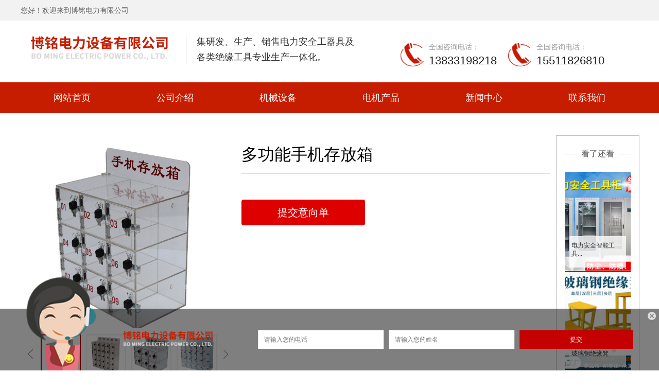

--- FILE ---
content_type: text/html
request_url: http://hbbmdl.com/product_details_5632319.html
body_size: 106067
content:
<!DOCTYPE html>
<html>
<head>
<!-- 启用极速模式(webkit) 911-->
<meta name="renderer" content="webkit">
<meta http-equiv="X-UA-Compatible" content="IE=Edge,chrome=1">
<meta http-equiv="Content-Type" content="text/html; charset=utf-8" />
<meta name="format-detection" content="telephone=no" />
<meta name="referrer" content="no-referrer-when-downgrade">
<meta name="keywords" content="多功能手机存放箱">
<meta name="description" content="多功能手机存放箱">
<title>多功能手机存放箱 - 河北博铭电力设备有限公司</title>
<link rel="shortcut icon" type="image/x-icon" href="img/upimages/favicon.ico" />
<meta name="apple-mobile-web-app-capable" content="yes" />
<meta name="apple-mobile-web-app-status-bar-style" content="black" />
<meta name='apple-touch-fullscreen' content='yes' />
<meta name="full-screen" content="yes">
<meta name="viewport" content="width=device-width, initial-scale=1.0, maximum-scale=1.0, user-scalable=no" id="headScreen" />

<!-- SEO友好提示1 -->
<meta name="applicable-device" content="pc,mobile">
<!--[if lt IE 9]>
<script type="text/javascript" src="/js/comm/html5shiv.js"></script>
<script type="text/javascript" src="/js/comm/respond.min.js"></script>
<![endif]-->
<script type="text/javascript" src="js/comm/jquery.min.js"></script>
<script type="text/javascript" src="js/comm/jquery.lazyload.min.js"></script>
<script type="text/javascript" src="js/comm/jquery.nicescroll.min.js"></script>
<script type="text/javascript" src="js/comm/ubox.js" charset="utf-8"></script>
<script type="text/javascript" src="js/comm/wow.js" charset="utf-8"></script>
    <script>
        var js_comm_alert_okButton = '确认';
        var js_comm_alert_cancelButton = '取消';
        var js_comm_alert_login = '登录';
        var js_comm_alert_goreturn = '返回';
    </script>
<script type="text/javascript" src="js/comm/alert.js" charset="utf-8"></script>
<script type="text/javascript" src="js/02408927.js?1735962183" charset="utf-8"></script>
<script type="text/javascript" src="js/comm/comm.js?5" charset="utf-8"></script>
<link rel="stylesheet" type="text/css" href="css/comm/font/css/font-awesome.min.css">
<link rel="stylesheet" type="text/css" href="css/comm/animate.min.css"/>
<link rel="stylesheet" type="text/css" href="css/comm/box.css"/>
<link rel="stylesheet" type="text/css" href="css/comm/alert.css"/>
<link rel="stylesheet" type="text/css" href="css/comm/comm.css?1735962183"/>
<link rel="stylesheet" type="text/css" href="css/02408927.css?1735962183"/>
<link rel="stylesheet" type="text/css" href="css/comm/iconfont.css?1"/>

<script>
	var batchArr = [];
	var checkLoad = 0;//判断是否是回调完成的
</script>
<script>
    var isOpenMobie = 2;
    var isOpenPad = 2;
    if(isOpenMobie == 1){
        if(isOpenPad == 1){
            $("body").css("width","auto");
        }else{
            //是否手机端判断
            var ua = navigator.userAgent;
            var ipad = ua.match(/(iPad).*OS\s([\d_]+)/),
                isIphone =!ipad && ua.match(/(iPhone\sOS)\s([\d_]+)/),
                isAndroid = ua.match(/(Android)\s+([\d.]+)/),
                isMobile = isIphone || isAndroid;
            if(isMobile){
                $("body").css("width","1280px");
            }else{
                $("body").css("width","auto");
            }
        }
    }else{
        $("body").css("width","auto");
        $("head").append("<meta id='headScreen' content='width=device-width, initial-scale=1.0, maximum-scale=1.0, user-scalable=no' name='viewport' />");
    }

    //手机屏幕尺寸兼容 purewinter 2019-03-26
    $(window).on('load',function(){
        bodyScale();
    });
    function bodyScale(){
        var windowWidth = $(window).width();
        $("#bodyScale").remove();
        if(windowWidth < 680){
            var scale = windowWidth / 375;
            $("#headScreen").remove();
            $("head").append("<meta id='headScreen' content='width=375, initial-scale="+scale+", maximum-scale="+scale+", user-scalable=no' name='viewport' />");
        }else if(windowWidth < 960){
            var scale = windowWidth / 960;
            $("#headScreen").remove();
            $("head").append("<meta id='headScreen' content='width=960, initial-scale="+scale+", maximum-scale="+scale+", user-scalable=no' name='viewport' />");
        }
        $("body").css('visibility','visible');
    }
    
</script>

<script>

String.prototype.replaceAll= function(s1,s2){
    return this.replace(new RegExp(s1,"gm"),s2);
}
function getQueryVariable(variable)
{
    var query = window.location.search.substring(1);
    var vars = query.split("&");
    for (var i=0;i<vars.length;i++) {
        var pair = vars[i].split("=");
        if(pair[0] == variable){return pair[1];}
    }
    return(false);
}
var FIDUser = getQueryVariable('FIDUser');
var param = "idweb=71835&langid=0&UPermission=all&FIDUser=" + FIDUser;
document.getElementsByTagName('head')[0].appendChild(document. createElement('script')).src="https://admin.mifwl.com/exusers/login_html_v9_diy.php?" + param;
// 字体大小限制不跟随系统
$(document).ready(function(){
    if (typeof WeixinJSBridge == "object" && typeof WeixinJSBridge.invoke == "function") {
        handleFontSize();
    } else {
        document.addEventListener("WeixinJSBridgeReady", handleFontSize, false);
    }
    function handleFontSize() {
        // 设置网页字体为默认大小
        WeixinJSBridge.invoke('setFontSizeCallback', { 'fontSize' : 0 });
        // 重写设置网页字体大小的事件
        WeixinJSBridge.on('menu:setfont', function() {
            WeixinJSBridge.invoke('setFontSizeCallback', { 'fontSize' : 0 });
        });
    }
})

const screenZoom = 1;		
//制作屏幕缩放导致错乱的，不过还有问题，暂时屏蔽5个文件	20230625
// const screenZoom = 100 / Number(detectZoom());
// document.body.style.zoom = screenZoom;
// function detectZoom(){	//获取屏幕放大比例
// 	//是否手机端判断
// 	var ua = navigator.userAgent;
// 	var ipad = ua.match(/(iPad).*OS\s([\d_]+)/),
// 	    isIphone =!ipad && ua.match(/(iPhone\sOS)\s([\d_]+)/),
// 	    isAndroid = ua.match(/(Android)\s+([\d.]+)/),
// 	    isMobile = isIphone || isAndroid;
// 	if(ipad || isMobile){ return 100; }		//如果是ipad或手机真机/模拟机，不用调整
// 	let ratio = 0;
// 	if (window.devicePixelRatio !== undefined) {
// 		ratio = window.devicePixelRatio;
// 		console.log('ratio::'+ratio);
// 	}
// 	if (ratio) {
// 		ratio = Math.round(ratio * 100);
// 	}
// 	return ratio;	//返回电脑系统的放大比例
// }
$(window).on('load',function(){
    if (!(/msie [6|7|8|9]/i.test(navigator.userAgent))){
        setTimeout(function(){
            new WOW().init()
        },150)
    };
});
var DIY_WEBSITE_ID = "71835";
var DIY_JS_SERVER = "admin.mifwl.com";
var DIY_SCHEME = "https:";
var DIY_PROD_ID = 5632319;
</script>
            <script src="https://admin.mifwl.com/exusers/login_html_v9_diy.php?idweb=71835&langid=0&UPermission=all"></script>
    </head>
<body style="visibility: hidden;">

<!--这里专门处理百度分享文章显示缩略图不正确的问题，因为百度分享读取的是第一张图片，缩略图尽量在400x400,但是至好宽高都要大于400，前提是具有微信分享功能，图片地址通过jq传入 $(".baiduImg").attr("src",shareImg);-->
<div class="baiduImgSet" style="display: none;">
    <img class="baiduImg" src="">
</div>

<script type="text/javascript">var Default_isFT = 0;</script>
            <div id="comm_layout_header" class="layout   scrollView"  data-wow-duration='0s' data-wow-delay='0s' data-wow-offset='0' data-wow-iteration='1'>
                <div class="view_contents">
                                <div id="div_a_includeBlock_1588816664448" class="view a_includeBlock div  includeView "  data-wow-duration='0s' data-wow-delay='0s' data-wow-offset='0' data-wow-iteration='1'>
                <div names="div" class="view_contents" >
                                <div id="text_style_01_1588816759140" class="view style_01 text  lockHeightView "  data-wow-duration='0s' data-wow-delay='0s' data-wow-offset='0' data-wow-iteration='1'>
                <div names="text" class="view_contents" >
                    
<script class="editor-view-extend">
    </script><a href="index.html?pageid=2408925" target='_self' style='color:inherit' class='editor-view-extend link-type-1-'>您好！欢迎来到博铭电力有限公司</a>                </div>
            </div>
                        <div id="dh_style_28_1588818670562" class="view style_28 dh  lockHeightView "  data-wow-duration='0s' data-wow-delay='0s' data-wow-offset='0' data-wow-iteration='1'>
                <div names="dh" class="view_contents" >
                    
<div id="menu" class="menu menuStyle_28">
	<div class="menuLayout">
		<ul class="miniMenu columnSet showmobile">
			<li class="leftBox">
				<div class="nav"></div>
				<div class="sidebar icoMenuSet"><i class="fa fa-navicon" onclick="setDhListen('style_01',this)"></i></div>
				<div class="menuScroll">
					<ul class="menuUlCopy">
						
							
							
							<li class="rflex" pageid="2408925" showmobile=""><a class="mainMenuSet" href="index.html">
								

								

								网站首页</a>
								
								
								
							</li>
							
						
							
							
							<li class="rflex" pageid="2408937" showmobile=""><a class="mainMenuSet" href="company_information.html">
								

								

								公司介绍</a>
								
								
								
							</li>
							
						
							
							
							<li class="rflex" pageid="2408935" showmobile=""><a class="mainMenuSet" href="product_page.html">
								

								

								机械设备</a>
								
								
								
							</li>
							
						
							
							
							<li class="rflex" pageid="2408939" showmobile=""><a class="mainMenuSet" href="copy_product_page.html">
								

								

								电机产品</a>
								
								
								
							</li>
							
						
							
							
							<li class="rflex" pageid="2408933" showmobile=""><a class="mainMenuSet" href="news_page.html">
								

								

								新闻中心</a>
								
								
								
							</li>
							
						
							
							
							<li class="rflex" pageid="2408931" showmobile=""><a class="mainMenuSet" href="contact_us.html">
								

								

								联系我们</a>
								
								
								
							</li>
							
						
					</ul>
				</div>
			</li>
		</ul>
		<div class="menuUl_box columnSet dhAreaSet showpc">
			<ul class="menuUl dflex maxWidth ">
				
					
					
					
					<li class="rflex isLi" pageid="2408925" showpc="">
						
						

						
						
							<a class="mainMenuSet Nosub" href="index.html">
								
								
								网站首页
								
								
							</a>
							
							
							
					</li>
					
				
					
					
					
					<li class="rflex isLi" pageid="2408937" showpc="">
						
						

						
						
							<a class="mainMenuSet Nosub" href="company_information.html">
								
								
								公司介绍
								
								
							</a>
							
							
							
					</li>
					
				
					
					
					
					<li class="rflex isLi" pageid="2408935" showpc="">
						
						

						
						
							<a class="mainMenuSet Nosub" href="product_page.html">
								
								
								机械设备
								
								
							</a>
							
							
							
					</li>
					
				
					
					
					
					<li class="rflex isLi" pageid="2408939" showpc="">
						
						

						
						
							<a class="mainMenuSet Nosub" href="copy_product_page.html">
								
								
								电机产品
								
								
							</a>
							
							
							
					</li>
					
				
					
					
					
					<li class="rflex isLi" pageid="2408933" showpc="">
						
						

						
						
							<a class="mainMenuSet Nosub" href="news_page.html">
								
								
								新闻中心
								
								
							</a>
							
							
							
					</li>
					
				
					
					
					
					<li class="rflex isLi" pageid="2408931" showpc="">
						
						

						
						
							<a class="mainMenuSet Nosub" href="contact_us.html">
								
								
								联系我们
								
								
							</a>
							
							
							
					</li>
					
				
				
			</ul>
		</div>
	</div>
</div>

<!-- 导航栏目有下级时禁止跳转 -->


<!-- 二级菜单宽度自适应 -->

<!-- 二级菜单图片宽度 -->









                </div>
            </div>
                        <div id="text_style_01_1592791464443" class="view style_01 text  lockHeightView "  data-wow-duration='0s' data-wow-delay='0s' data-wow-offset='0' data-wow-iteration='1'>
                <div names="text" class="view_contents" >
                    
<script class="editor-view-extend">
    </script>集研发、生产、销售电力安全工器具及各类绝缘工具专业生产一体化。                </div>
            </div>
                        <div id="image_style_13_1_1592792712010" class="view style_13_1 image  lockHeightView "  data-wow-duration='0s' data-wow-delay='0s' data-wow-offset='0' data-wow-iteration='1'>
                <div names="image" class="view_contents" >
                    <!-- pageSet pagecurSet -->
<div class="imgStyle_13_1">
	<input type='hidden' id='current_page_1' value="1"/>
	<input type='hidden' id='show_per_page_1' value="1"/>
	<ul class="imgTextUl" id="content_1">
		
			<li class="imgTextLi modSet">
				<div class="left">
					<div class="image-box">
						
                        <a style="cursor:default;">
                        
							<div class="imgTBox">
								
								<img class="imgSet" src="https://cdn.yun.sooce.cn/6/21063/png/159279217978405dba7f0981003b5.png?imageMogr2/thumbnail/337x&version=1592792181" alt="13833198218">
								
							</div>
						</a>

					</div>
					<div class="ratio" style="margin-top:100%;"></div>
				</div>

				<div class="cont">
					
					<a style="cursor:default;">
					
						<div class="name titleSet">全国咨询电话：</div>
					</a>
					
						<div class="subName detailSet">13833198218</div>
					
					
				</div>
			</li>
		
		<li></li>
		<li></li>
		<li></li>
		<li></li>
		<li></li>
		<li></li>
		<li></li>
	</ul>
	
</div>


    

                </div>
            </div>
                        <div id="image_logo_1698113559629" class="view logo image  "  data-wow-duration='0s' data-wow-delay='0s' data-wow-offset='0' data-wow-iteration='1'>
                <div names="image" class="view_contents" >
                    <div class="logoStyle modSet">
	

<a href='index.html' target="_self"><img src="img/logo.png?1735962183"  class="imgSet"  title="" alt="logo" style="width:100%; height:auto"/></a>


</div>                </div>
            </div>
                        <div id="image_style_13_1_1706061776294" class="view style_13_1 image  lockHeightView "  data-wow-duration='0s' data-wow-delay='0s' data-wow-offset='0' data-wow-iteration='1'>
                <div names="image" class="view_contents" >
                    <!-- pageSet pagecurSet -->
<div class="imgStyle_13_1">
	<input type='hidden' id='current_page_1' value="1"/>
	<input type='hidden' id='show_per_page_1' value="1"/>
	<ul class="imgTextUl" id="content_1">
		
			<li class="imgTextLi modSet">
				<div class="left">
					<div class="image-box">
						
                        <a style="cursor:default;">
                        
							<div class="imgTBox">
								
								<img class="imgSet" src="https://cdn.yun.sooce.cn/6/21063/png/159279217978405dba7f0981003b5.png?imageMogr2/thumbnail/337x&version=1592792181" alt="15511826810">
								
							</div>
						</a>

					</div>
					<div class="ratio" style="margin-top:100%;"></div>
				</div>

				<div class="cont">
					
					<a style="cursor:default;">
					
						<div class="name titleSet">全国咨询电话：</div>
					</a>
					
						<div class="subName detailSet">15511826810</div>
					
					
				</div>
			</li>
		
		<li></li>
		<li></li>
		<li></li>
		<li></li>
		<li></li>
		<li></li>
		<li></li>
	</ul>
	
</div>


    

                </div>
            </div>
                            </div>
            </div>
                        <div id="div_blank_new01_1588816697045" class="view blank_new01 div  "  data-wow-duration='0s' data-wow-delay='0s' data-wow-offset='0' data-wow-iteration='1'>
                <div names="div" class="view_contents" >
                    
<script class="editor-view-extend">
    </script><div class="blank_new01">
<div class="roundcs modSet" ></div>	
</div>





                </div>
            </div>
                        <div id="div_blank_new01_1588818451006" class="view blank_new01 div  "  data-wow-duration='0s' data-wow-delay='0s' data-wow-offset='0' data-wow-iteration='1'>
                <div names="div" class="view_contents" >
                    
<script class="editor-view-extend">
    </script><div class="blank_new01">
<div class="roundcs modSet" ></div>	
</div>





                </div>
            </div>
                            </div>
            </div>
                        <div id="layout_1498113507863" class="layout   scrollView"  data-wow-duration='0s' data-wow-delay='0s' data-wow-offset='0' data-wow-iteration='1'>
                <div class="view_contents">
                                    </div>
            </div>
                        <div id="layout_1496303516196" class="layout   scrollView"  data-wow-duration='0s' data-wow-delay='0s' data-wow-offset='0' data-wow-iteration='1'>
                <div class="view_contents">
                                <div id="prodPic_style_02_1482461252881" class="view style_02 prodPic  "  data-wow-duration='0s' data-wow-delay='0s' data-wow-offset='0' data-wow-iteration='1'>
                <div names="prodPic" class="view_contents" >
                    <script>if (typeof change_prod_spec_img_style_02 != "function") {
    function change_prod_spec_img_style_02(spec_img) {
		var view_id2 = $('.style_02.prodPic').attr('id');
		window.clearInterval(window.timer);
		
		// 电脑端
		var first_li =  $('.style_02.prodPic .diy_moreImg .diyproImgBox ul');
		var proImgBox =  $('.style_02.prodPic .diy_moreImg .diyproImgBox');
		var img_str =  $('.style_02.prodPic .diy_proImg #CurShowProImg');
		if (first_li.length > 0) {
			if (typeof  spec_img == "string") spec_img = spec_img.split(',');
			proImgBox.empty();
			var temp_str = '<ul class="diy_qbox" style="width: 440px;!important;">';
			img_str.attr('src',spec_img[0]);
			img_str.attr('rel',spec_img[0]);
			$.each(spec_img, function () {
				temp_str += '<li style=""><img  src';
				temp_str += '="'+this+'" urlsrc';
				temp_str += '="'+this+'" onmouseover="ChangeCurProImg'+view_id2+'(this);" /></li>';
			})
			temp_str += '</ul>';
			proImgBox.append(temp_str);
		} else {
			img_str.attr('src',spec_img);
			img_str.attr('rel',spec_img);
		}
		setTimeout(function(){
		    if($('#'+view_id2+' .diy_qbox li').length>4){
				$('#'+view_id2+' #spec-list').jdMarquee({
					deriction: 'left',
					height: 78,
					step: 1,
					speed: 4,
					delay: 5,
					control: true,
					_front: '#spec-right',
					_back: '#spec-left',
				});
			}
		},50);
		$('#'+view_id2+' #CurShowProImg').imagezoom({xzoom: $('#'+view_id2+' #diyProBox').width(), yzoom: $('#'+view_id2+' #diyProBox').height()});
		
		// 手机端
		var mfirst_li =  $('.style_02.prodPic .diyproImgBox_moblie .main_image ul');
		if (mfirst_li) {
			var flicking_con =  $('.style_02.prodPic .diyproImgBox_moblie .flicking_con');
			if (typeof  spec_img == "string")spec_img = spec_img.split(',');
			mfirst_li.empty();
			flicking_con.empty();
			$.each(spec_img, function (i) {
				mfirst_li.append("<li><span  class='img_"+i+"' style='background:url("+this+") center top no-repeat'></span></li>");
				flicking_con.append('<a href="#" class="'+(i==0 ? 'on' : '')+'">'+i+'</a>');
			});
		}
		var mfirst_main = $('.style_02.prodPic .diyproImgBox_moblie .main_image').clone();
		$('.style_02.prodPic .diyproImgBox_moblie .main_image').empty();
		$('.style_02.prodPic .diyproImgBox_moblie .main_image').append(mfirst_main.html());
		$('.style_02.prodPic').each(function () {
		    var view_id = $(this).attr('id');
		    var name_str = view_id+'startProdPic();';
		    eval(name_str);
		});
		
    }
}</script><!--  -->


<div class="prodPicStyle_1 modSet">
	<!--pc端-->
	<div class="diyProbox diyProbox_test">
		<!--大图-->
		<div class="diy_proImg picSet" id="diyProBox">
			<img id="CurShowProImg" src="https://cdn.yun.sooce.cn/4/71835/jpg/17153232640612e4700d2d27eade814bba3c821c3a7a0.jpg?version=1715323265" alt="多功能手机存放箱" style="object-fit: scale-down;" rel="https://cdn.yun.sooce.cn/4/71835/jpg/17153232640612e4700d2d27eade814bba3c821c3a7a0.jpg?version=1715323265" alt="">
			<video id="CurShowProVideo" height="100%" style="display: none;" width="100%" src="" autoplay="autoplay" controls="controls" muted>
			您的浏览器不支持 video 标签。
			</video>
		</div>

		<!--缩略图-->
        
            <div class="diy_moreImg">
        
                <div class="diy_pIcon diy_preIcon">
                    <img src="img/prodPic/style_02/diy_preIcon.png" align="absmiddle" id="spec-left">
                </div>
                <div class="diyproImgBox" id="spec-list">
                    <ul class="diy_qbox" style="width: 440px;!important;">
                        <!--↓↓↓ 这图片是用于防止图标丢失的，貌似详情页的需要一拉出来存在该本地图片链接,静态发布才会显示该图片 ↓↓↓-->
                        <img class="hide_image" src="img/prodPic/style_02/videoCover.png">
                        <!--↑↑↑ 这图片是用于防止图标丢失的 ↑↑↑-->
                        
                        <li style="">
                            
                            <img class="hotImg pro_image tabItemSet" src="https://cdn.yun.sooce.cn/4/71835/jpg/17153232640612e4700d2d27eade814bba3c821c3a7a0.jpg?version=1715323265" alt="多功能手机存放箱" urlsrc="https://cdn.yun.sooce.cn/4/71835/jpg/17153232640612e4700d2d27eade814bba3c821c3a7a0.jpg?version=1715323265">
                            
                            
                        </li>
                        
                        <li style="">
                            
                            <img class="pro_image tabItemSet" src="https://cdn.yun.sooce.cn/4/71835/jpg/1715323256564b10d05ec876ef9a4547d3c08b0bcb3b4.jpg?version=0" alt="多功能手机存放箱" urlsrc="https://cdn.yun.sooce.cn/4/71835/jpg/1715323256564b10d05ec876ef9a4547d3c08b0bcb3b4.jpg?version=0">
                            
                            
                        </li>
                        
                        <li style="">
                            
                            <img class="pro_image tabItemSet" src="https://cdn.yun.sooce.cn/4/71835/jpg/1715323256492875287939145ad9567340c7a61fe131b.jpg?version=0" alt="多功能手机存放箱" urlsrc="https://cdn.yun.sooce.cn/4/71835/jpg/1715323256492875287939145ad9567340c7a61fe131b.jpg?version=0">
                            
                            
                        </li>
                        
                        <li style="">
                            
                            <img class="pro_image tabItemSet" src="https://cdn.yun.sooce.cn/4/71835/jpg/1715323256566bcc7869413d512cdfc399793c5bb2080.jpg?version=0" alt="多功能手机存放箱" urlsrc="https://cdn.yun.sooce.cn/4/71835/jpg/1715323256566bcc7869413d512cdfc399793c5bb2080.jpg?version=0">
                            
                            
                        </li>
                        
                        <li style="">
                            
                            <img class="pro_image tabItemSet" src="https://cdn.yun.sooce.cn/4/71835/jpg/17153232565785293efe9e084becdea995f588b43027a.jpg?version=0" alt="多功能手机存放箱" urlsrc="https://cdn.yun.sooce.cn/4/71835/jpg/17153232565785293efe9e084becdea995f588b43027a.jpg?version=0">
                            
                            
                        </li>
                        
                        <li style="">
                            
                            <img class="pro_image tabItemSet" src="https://cdn.yun.sooce.cn/4/71835/jpg/17153232640612e4700d2d27eade814bba3c821c3a7a0.jpg?version=0" alt="多功能手机存放箱" urlsrc="https://cdn.yun.sooce.cn/4/71835/jpg/17153232640612e4700d2d27eade814bba3c821c3a7a0.jpg?version=0">
                            
                            
                        </li>
                        
                        <li style="">
                            
                            <img class="pro_image tabItemSet" src="https://cdn.yun.sooce.cn/4/71835/jpg/17153232687777504388b200a0e8a5e8d5d2316e90be6.jpg?version=0" alt="多功能手机存放箱" urlsrc="https://cdn.yun.sooce.cn/4/71835/jpg/17153232687777504388b200a0e8a5e8d5d2316e90be6.jpg?version=0">
                            
                            
                        </li>
                        
                    </ul>
                </div>
                <div class="diy_pIcon diy_nextIcon">
                    <img src="img/prodPic/style_02/diy_nextIcon.png" align="absmiddle" id="spec-right">
                </div>
            </div>
	</div>


	<!--手机端-->
	<div class="diyproImgBox_moblie picSet">
		<div class="main_visual">
            
                <div class="flicking_con">
                    
                    
                    <a href="#" class="on">0</a>
                    
                    
                    
                    <a href="#">1</a>
                    
                    
                    
                    <a href="#">2</a>
                    
                    
                    
                    <a href="#">3</a>
                    
                    
                    
                    <a href="#">4</a>
                    
                    
                    
                    <a href="#">5</a>
                    
                    
                    
                    <a href="#">6</a>
                    
                    
                </div>
			
			<div class="main_image">
				<ul id="diyproImgBox_moblie">
				
					<li>
						
							<span id="CurShowImg" class="img_0"
							style="background:url('https://cdn.yun.sooce.cn/4/71835/jpg/17153232640612e4700d2d27eade814bba3c821c3a7a0.jpg?version=1715323265') center top no-repeat"></span>
						
						
					</li>
				
					<li>
						
							<span id="CurShowImg" class="img_1"
							style="background:url('https://cdn.yun.sooce.cn/4/71835/jpg/1715323256564b10d05ec876ef9a4547d3c08b0bcb3b4.jpg?version=0') center top no-repeat"></span>
						
						
					</li>
				
					<li>
						
							<span id="CurShowImg" class="img_2"
							style="background:url('https://cdn.yun.sooce.cn/4/71835/jpg/1715323256492875287939145ad9567340c7a61fe131b.jpg?version=0') center top no-repeat"></span>
						
						
					</li>
				
					<li>
						
							<span id="CurShowImg" class="img_3"
							style="background:url('https://cdn.yun.sooce.cn/4/71835/jpg/1715323256566bcc7869413d512cdfc399793c5bb2080.jpg?version=0') center top no-repeat"></span>
						
						
					</li>
				
					<li>
						
							<span id="CurShowImg" class="img_4"
							style="background:url('https://cdn.yun.sooce.cn/4/71835/jpg/17153232565785293efe9e084becdea995f588b43027a.jpg?version=0') center top no-repeat"></span>
						
						
					</li>
				
					<li>
						
							<span id="CurShowImg" class="img_5"
							style="background:url('https://cdn.yun.sooce.cn/4/71835/jpg/17153232640612e4700d2d27eade814bba3c821c3a7a0.jpg?version=0') center top no-repeat"></span>
						
						
					</li>
				
					<li>
						
							<span id="CurShowImg" class="img_6"
							style="background:url('https://cdn.yun.sooce.cn/4/71835/jpg/17153232687777504388b200a0e8a5e8d5d2316e90be6.jpg?version=0') center top no-repeat"></span>
						
						
					</li>
				
				</ul>
                
                    <a href="javascript:;" id="btn_prev"></a>
                    <a href="javascript:;" id="btn_next"></a>
				
			</div>
		</div>
	</div>
</div>
<script type="text/javascript" src="res/prodPic/style_02/jquery.event.drag-1.5.min.js"></script>
<script type="text/javascript" src="res/prodPic/style_02/jquery.touchSlider.js"></script>
<script type="text/javascript" src="res/prodPic/style_02/jdMarquee.js"></script>

    <script type="text/javascript" src="res/prodPic/style_02/imagezoom.min.js"></script>

<!--pc端-->
<script>
    initprodPic_style_02_1482461252881();
    function initprodPic_style_02_1482461252881(){
    	var dom = $('#prodPic_style_02_1482461252881 .diy_qbox li img').eq(0);
    	ChangeCurProImgprodPic_style_02_1482461252881(dom);
    }
	function ChangeCurProImgprodPic_style_02_1482461252881(imgObj) {
		$('#prodPic_style_02_1482461252881 .diy_qbox li img').each(function () {
			$(this).removeClass('hotImg');
		});
		var FileExtend = getFileExtend($(imgObj).attr('urlsrc'));
		FileExtend = FileExtend.split('?')[0].toLowerCase();
		if(['mp4','m4v','mov','webmv','ogv','flv'].indexOf(FileExtend)>-1){
			if($(imgObj).attr('urlsrc')!=$('#prodPic_style_02_1482461252881 #CurShowProVideo').attr('src')||$('#prodPic_style_02_1482461252881 #CurShowProVideo').is(":hidden")){
				$('#prodPic_style_02_1482461252881 #CurShowProVideo').show();
				$('#prodPic_style_02_1482461252881 #CurShowProImg').hide();
				$('#prodPic_style_02_1482461252881 #CurShowProVideo').attr('src', $(imgObj).attr('urlsrc'));
			}
		}else{
			if($(imgObj).attr('urlsrc')!=$('#prodPic_style_02_1482461252881 #CurShowProImg').attr('src')||$('#prodPic_style_02_1482461252881 #CurShowProImg').is(":hidden")){
				$('#prodPic_style_02_1482461252881 #CurShowProVideo').hide();
				$('#prodPic_style_02_1482461252881 #CurShowProImg').show();
				$('#prodPic_style_02_1482461252881 #CurShowProImg').attr('src', $(imgObj).attr('urlsrc'));
				$('#prodPic_style_02_1482461252881 #CurShowProImg').attr('rel', $(imgObj).attr('urlsrc'));
			}
		}
		$(imgObj).addClass('hotImg');
	}
	function getFileExtend(fileName) {
        if (fileName) {
            return fileName.replace(/.+\./,"");;
        } else {
            return '';
        }
    }
		//window.onload = function(){
    setTimeout(function(){
        if($('#prodPic_style_02_1482461252881 .diy_qbox li').length>4){
			$('#prodPic_style_02_1482461252881 #spec-list').jdMarquee({
				deriction: 'left',
				height: 78,
				step: 1,
				speed: 4,
				delay: 5,
				control: true,
				_front: '#spec-right',
				_back: '#spec-left',
			});
			setTimeout(function(){
				$('.prodPicStyle_1 .diy_moreImg .diyproImgBox ul li .pro_image').mouseover(function(){
					ChangeCurProImgprodPic_style_02_1482461252881(this);
				})
			},100)
		}else{
			$('.prodPicStyle_1 .diy_moreImg .diyproImgBox ul li .pro_image').mouseover(function(){
				ChangeCurProImgprodPic_style_02_1482461252881(this);
			})
		}
	},50);
            $('#prodPic_style_02_1482461252881 #CurShowProImg').imagezoom({xzoom: $('#prodPic_style_02_1482461252881 #diyProBox').width(), yzoom: $('#prodPic_style_02_1482461252881 #diyProBox').height()});
    	
</script>
<!--手机端轮播-->
<script type="text/javascript">
    var hasVideoprodPic_style_02_1482461252881 = false;
    var dom0prodPic_style_02_1482461252881 = $('#prodPic_style_02_1482461252881 .diy_qbox li img').eq(0);
    var FileExtend0prodPic_style_02_1482461252881 = getFileExtend(dom0prodPic_style_02_1482461252881.attr('urlsrc'));
		FileExtend0prodPic_style_02_1482461252881 = FileExtend0prodPic_style_02_1482461252881.split('?')[0].toLowerCase();
		hasVideoprodPic_style_02_1482461252881 = (['mp4','m4v','mov','webmv','ogv','flv'].indexOf(FileExtend0prodPic_style_02_1482461252881)>-1);
 setTimeout(function(){prodPic_style_02_1482461252881startProdPic();},50);
function prodPic_style_02_1482461252881startProdPic(){
    var obj=$("#prodPic_style_02_1482461252881");
    var father=obj.find(".diyproImgBox_moblie .main_image ul");
    var Ulen = father.children("li").length;
	
	
	$('#prodPic_style_02_1482461252881 .prodPicStyle_1 .diy_moreImg .diyproImgBox ul li img').eq(0).addClass('hotImg');
    if (Ulen<=1) {//单张不轮播
        return false;
    }
	$("#prodPic_style_02_1482461252881 .main_visual").hover(function(){
        $("#prodPic_style_02_1482461252881 #btn_prev,#prodPic_style_02_1482461252881 #btn_next").fadeIn()
    },function(){
        $("#btn_prev,#btn_next").fadeOut()
    });
	$dragBln = false;
	$("#prodPic_style_02_1482461252881 .main_image").touchSlider({
		flexible : true,
		speed : 200,
		btn_prev : $("#prodPic_style_02_1482461252881 #btn_prev"),
		btn_next : $("#prodPic_style_02_1482461252881 #btn_next"),
		paging : $("#prodPic_style_02_1482461252881 .flicking_con a"),
		counter : function (e){
			$("#prodPic_style_02_1482461252881 .flicking_con a").removeClass("on").eq(e.current-1).addClass("on");
		}
	});
	$("#prodPic_style_02_1482461252881 .main_image").bind("mousedown", function() {
		$dragBln = false;
	});
	$("#prodPic_style_02_1482461252881 .main_image").bind("dragstart", function() {
		$dragBln = true;
	});
	$("#prodPic_style_02_1482461252881 .main_image a").click(function(){
		if($dragBln) {
			return false;
		}
	});
	if(!hasVideoprodPic_style_02_1482461252881){
		timer = setInterval(function(){
			$("#prodPic_style_02_1482461252881 #btn_next").click();
		}, 5000);

	}
}
if(!hasVideoprodPic_style_02_1482461252881){
	$("#prodPic_style_02_1482461252881 .main_visual").hover(function(){
		clearInterval(timer);
	},function(){
		timer = setInterval(function(){
			$("#prodPic_style_02_1482461252881 #btn_next").click();
		},5000);
	});
	$("#prodPic_style_02_1482461252881 .main_image").bind("touchstart",function(){
		clearInterval(timer);
	}).bind("touchend", function(){
		timer = setInterval(function(){
			$("#prodPic_style_02_1482461252881 #btn_next").click();
		}, 5000);
	});
}
</script>
<script>
        if (typeof change_prod_spec_img != "function") {
        function change_prod_spec_img(spec_img) {
            if (spec_img) {
                if (typeof change_prod_spec_img_style_01 == "function") {
                    change_prod_spec_img_style_01(spec_img);
                }
                if (typeof change_prod_spec_img_style_02 == "function") {
                    change_prod_spec_img_style_02(spec_img);
                }
                if (typeof change_prod_spec_img_style_03 == "function") {
                    change_prod_spec_img_style_03(spec_img);
                }
                if (typeof change_prod_spec_img_style_04 == "function") {
                    change_prod_spec_img_style_04(spec_img);
                }
            }
        }
    }
</script>                </div>
            </div>
                        <div id="div_includeBlock_1498112599746" class="view includeBlock div  includeView "  data-wow-duration='0s' data-wow-delay='0s' data-wow-offset='0' data-wow-iteration='1'>
                <div names="div" class="view_contents" >
                                <div id="text_style_02_1498112616373" class="view style_02 text  lockHeightView "  data-wow-duration='0s' data-wow-delay='0s' data-wow-offset='0' data-wow-iteration='1'>
                <div names="text" class="view_contents" >
                    
<script class="editor-view-extend">
    </script>看了还看                </div>
            </div>
                        <div id="div_blank_1498112669544" class="view blank div  "  data-wow-duration='0s' data-wow-delay='0s' data-wow-offset='0' data-wow-iteration='1'>
                <div names="div" class="view_contents" >
                    
<script class="editor-view-extend">
    </script><!--  -->



                </div>
            </div>
                        <div id="productList_style_05_1498112766363" class="view style_05 productList  lockHeightView "  data-wow-duration='0s' data-wow-delay='0s' data-wow-offset='0' data-wow-iteration='1'>
                <div names="productList" class="view_contents" >
                    <!-- protypeSet pageSet pagecurSet-->
<div class="prod_default5">
	<ul id="prod_Ulist">
		
			<li class="prod_Item prod modSet">
				<div class="relative">
					
					<!-- 产品图片 -->
					<div class="prodImg_box imgSet">
						<div class="prod_img"><a href="product_details_5562709.html" target="_self"><img class="pro_img vertical" src="https://cdn.yun.sooce.cn/4/71835/jpg/170271401891179655a526e098bb8409c050928ad8800.jpg?imageMogr2/thumbnail/187x&version=0" alt="电力安全智能工具柜"/><span></span></a></div>
						<div class="dummy" style="margin-top:150%"></div>
					</div>
					<!-- 内容 -->
					<div class="prod_info twoBgSet">	
						
							<div class="p_name titleSet pc"><a href="product_details_5562709.html" target="_self">电力安全智能工具...</a></div>
							<div class="p_name titleSet pad"><a href="product_details_5562709.html" target="_self">电力安全智能工具柜</a></div>
							<div class="p_name titleSet mobile"><a href="product_details_5562709.html" target="_self">电力安全智能工具柜</a></div>
						

						
						<div class="p_line">
							
							
								

								
								
								
							
						</div>	
						
						<!-- 促销 -->
						
						<div class="p_line">
							
							
							
							
							
							
				</div>
			</li>
		
			<li class="prod_Item prod modSet">
				<div class="relative">
					
					<!-- 产品图片 -->
					<div class="prodImg_box imgSet">
						<div class="prod_img"><a href="product_details_5652653.html" target="_self"><img class="pro_img vertical" src="https://cdn.yun.sooce.cn/4/71835/jpg/1718616063143a70fa53857bd50760b45488d810f765f.jpg?imageMogr2/thumbnail/187x&version=0" alt="玻璃钢绝缘凳"/><span></span></a></div>
						<div class="dummy" style="margin-top:150%"></div>
					</div>
					<!-- 内容 -->
					<div class="prod_info twoBgSet">	
						
							<div class="p_name titleSet pc"><a href="product_details_5652653.html" target="_self">玻璃钢绝缘凳</a></div>
							<div class="p_name titleSet pad"><a href="product_details_5652653.html" target="_self">玻璃钢绝缘凳</a></div>
							<div class="p_name titleSet mobile"><a href="product_details_5652653.html" target="_self">玻璃钢绝缘凳</a></div>
						

						
						<div class="p_line">
							
							
								

								
								
								
							
						</div>	
						
						<!-- 促销 -->
						
						<div class="p_line">
							
							
							
							
							
							
				</div>
			</li>
		
		<li></li>
		<li></li>
		<li></li>
		<li></li>
		<li></li>
		<li></li>
		<li></li>
		<li></li>
	</ul>
	
</div>








	

                </div>
            </div>
                            </div>
            </div>
                        <div id="prodInfor_style_01_1482460665817" class="view style_04 prodInfor  lockHeightView "  data-wow-duration='0s' data-wow-delay='0s' data-wow-offset='0' data-wow-iteration='1'>
                <div names="prodInfor" class="view_contents" >
                    <script>var SpecDebug = false;
/**
  * @Content:获取某个区域(div id="#spec_{s_Hash}")所选择的各个规格所选中的
  * @Author:zhaogh
  * @Version:10.0.0
  * @Param:s_Hash varchar 区域特征
  * @Return:[{DataIndex:0,DataVal:'#FFFFF'}]
  */
 $.ajaxSetup({ cache: false });
function SpecCurSelect(s_Hash){
	var arrReturn = [];
	var curArea = $("#spec_"+s_Hash);
	$(".sys_item_spec .sys_item_specpara",curArea).each(function(){
		$("li",$(this)).each(function(){
			if($(this).hasClass('selected')){
				var curData = {
					'DataIndex' :	$(this).data('index'),
					'DataVal'	:	$(this).data('aid'),
				};
				arrReturn.push(curData);
			}
		});
	});
	return arrReturn;
}

function SpecGetAttrPrice(s_Hash,is_int){//是否取整
	if(typeof(is_int)=="undefined") var is_int = 0;
	var curArea = $("#spec_"+s_Hash);
	var defaultstats=true;
	
	var _val='';
	var _resp={
		mktprice:".sys_item_mktprice",
		price:".sys_item_price"
	}
	
	$(".sys_item_spec .sys_item_specpara",curArea).each(function(){
		var i=$(this);
		
		var v=i.attr("data-attrval");
		if(!v){
			defaultstats=false;
		}else{
			_val+=_val!=""?"_":"";
			_val+=v;
		}
	});

	var curResult = {};
	
	if(!!defaultstats){
		if (!sys_item.hasOwnProperty('sys_attrprice') || !sys_item['sys_attrprice'].hasOwnProperty(s_Hash) || !sys_item['sys_attrprice'][s_Hash].hasOwnProperty(_val)) {
			return false;
		}
		var curResult = sys_item['sys_attrprice'][s_Hash][_val];
		_price = curResult['price'];
		var backprice = _price;
		//_price = sys_item['sys_attrprice'][s_Hash][_val]['price'];
		SpecIDSpecPriceSet(s_Hash,sys_item['sys_attrprice'][s_Hash][_val]['IDSpecPrice']);
		SpecIDSpecStockSet(s_Hash,sys_item['sys_attrnum'][s_Hash][_val]['num']);

		if(sys_item['sys_attrnum'][s_Hash][_val]['num']>0){//不是不限库存的
			var curNum = parseInt($("#"+s_Hash+"_ProdNum").val());
			if(!curNum || curNum<1)curNum = 1;

			var diffNum = sys_item['sys_attrnum'][s_Hash][_val]['num']-sys_item['sys_attrnum'][s_Hash][_val]['nums'];
			$("#"+s_Hash+"_ProdNum").attr('data-maxnum',diffNum);
			CheckStock(s_Hash);
		}
        //更改图片
        if (typeof change_prod_spec_img == "function") change_prod_spec_img(sys_item['sys_attrprice'][s_Hash][_val]['spec_img']);
	}else{
		
		var curResult = false;
		var allNum = 0;
		$.each(sys_item['sys_attrnum'][s_Hash],function(i,item){
			allNum = allNum+parseInt(item.num);
		});
		SpecIDSpecStockSet(s_Hash,allNum);
		//var curResult = sys_item['price'][s_Hash];
		//_price = curResult['price'];
		//_mktprice = sys_item['mktprice'];
		_price = sys_item['price'][s_Hash];
		var backprice = _price;
	}

	_price = price_format(_price);

	//输出价格
	var newPriceObj = $("#"+sys_item['price_id'][s_Hash]['HTMLPriceNewID']);
	if(newPriceObj){
		if(is_int==1){
			if(typeof(_price)=='string') _price = _price.replace(/,/g, "");
			_price = parseFloat(_price);
			_price = Math.round(_price);
		} 
		newPriceObj.text(_price);
	}
	if (sys_item['price_id'][s_Hash]['HTMLPriceOldID']) var oldPriceObj = $("#"+sys_item['price_id'][s_Hash]['HTMLPriceOldID']);
	if(oldPriceObj){
		if(is_int==1){
			var oldprice = sys_item['price_old'][s_Hash];
			if(typeof(oldprice)=='string') sys_item['price_old'][s_Hash] = oldprice.replace(/,/g, "");
			sys_item['price_old'][s_Hash] = parseFloat(sys_item['price_old'][s_Hash]);
			sys_item['price_old'][s_Hash] = Math.round(sys_item['price_old'][s_Hash]);
		} 
		oldPriceObj.text(sys_item['price_old'][s_Hash]);
	}
    var packagePriceObj = $("#"+sys_item['price_id'][s_Hash]['HTMLPricePID']);
    if(packagePriceObj && curResult){
        var resPrice = 0;
        var resPriceFormat = 0.00;
        if(curResult['price']) {
            resPrice = curResult['price'];
            resPriceFormat = curResult['price_format'];
            $(".packageTips").css("display","none");
        }
        if (curResult['mprice']){
            resPrice = curResult['mprice'];
            resPriceFormat = curResult['mprice_format'];
            $(".packageTips").css("display","none");
        }
        if(curResult['PackagePrice']) {
            resPrice = curResult['PackagePrice'];
            resPriceFormat = curResult['PackagePrice_format'];
            $(".packageTips").css("display","block");
        }
        if(resPrice){
            if(is_int==1){
                if(typeof(resPrice)=='string') resPrice = resPrice.replace(/,/g, "");
                resPrice = parseFloat(resPrice);
                resPrice = Math.round(resPrice);//是否取整
                packagePriceObj.text(resPrice);
            }
            else{
                packagePriceObj.text(resPriceFormat);
            }
        }else{
            packagePriceObj.text("无");
        }
    }

	// var memberPriceObj = $("#"+sys_item['price_id'][s_Hash]['HTMLPriceMID']);
	// if(memberPriceObj && curResult && curResult["mprice"]){
	// 	if(curResult['mprice']){
	// 		if(is_int==1){
	// 			var mprice = curResult['mprice'];
	// 			if(typeof(mprice)=='string') curResult['mprice'] = mprice.replace(/,/g, "");
	// 			curResult['mprice'] = parseFloat(curResult['mprice']);
	// 			curResult['mprice'] = Math.round(curResult['mprice']);//是否取整
	// 		}
	// 		curResult['mprice'] = price_format(curResult['mprice']);
    //
	// 		memberPriceObj.text(curResult['mprice']);
	// 	}else{
	// 		memberPriceObj.text("无");
	// 	}
	// }
    //
	// //上面那个mprice有什么用的，俊杰看看，我先重写一个让多规格能够正常使用先 by zhaobin
    //
	// var PriceObj = $("#"+sys_item['price_id'][s_Hash]['HTMLPricePID']);
	// if(PriceObj && curResult && curResult["price"] && !curResult['PackagePrice']){
	// 	if(curResult['price']){
	// 		if(is_int==1) {
	// 			var price = curResult['price'];
	// 			if(typeof(price)=='string') curResult['price'] = price.replace(/,/g, "");
    //
	// 			curResult['price'] = parseFloat(curResult['price']);
	// 			curResult['price'] = Math.round(curResult['price']);//是否取整
	// 		}
    //
	// 		curResult['price'] = price_format(curResult['price']);
	//
	// 		PriceObj.text(curResult['price']);
	// 	}else{
	// 		PriceObj.text("无");
	// 	}
	// }
}

function CheckStock(s_Hash){
	var prodnumObj = $("#"+s_Hash+"_ProdNum");
	var curNum = parseInt(prodnumObj.val());
	var maxNum = parseInt(prodnumObj.data('maxnum'));
	if(!curNum || curNum<1)curNum = 1;
    var tipStr = '';
    if(lang == 2){
        tipStr = 'INV:';
    }else if(lang == 0 || lang == 1){
        tipStr = '剩余库存:';
    }else{
        tipStr = remaining_inventory+':';
        //return;
    }
	if(maxNum<curNum){
		$("#"+s_Hash+"_ErrMsg").html(tipStr+maxNum);
		prodnumObj.val(maxNum);
	}else{
		$("#"+s_Hash+"_ErrMsg").html("");
	}
}

function SpecIDSpecPriceGet(s_Hash){
	return $("#IDSpecPrice_"+s_Hash).val();
}

function SpecIDSpecPriceSet(s_Hash,i_IDSpecPrice){
	return $("#IDSpecPrice_"+s_Hash).val(parseInt(i_IDSpecPrice));
}

function SpecIDSpecStockGet(s_Hash){
	return $("#IDSpecStock_"+s_Hash).html();
}

function SpecIDSpecStockSet(s_Hash,SpecStock){
	if($("#IDSpecStock_"+s_Hash)) return $("#IDSpecStock_"+s_Hash).html(parseInt(SpecStock));
}

//首次进入页面会执行这个函数
function SpecRequestNum(s_Hash,i_IDProduct,i_IDPackage,is_int){
	if(typeof(is_int)=="undefined") var is_int = 0;
	var postUrl = s_SpecServer+"/include/spectools.ajax.php?callback=?";
	var postData = {
		'Action'	:	'SpecRequestNum',
		'IDWebSite'	:	i_IDWebSite,
		'IDProduct'	:	i_IDProduct,
		'IDPackage'	:	i_IDPackage,
	};
	$.getJSON(postUrl,postData,function(resultInfo){
		if(!sys_item['sys_attrnum'][s_Hash])sys_item['sys_attrnum'][s_Hash] = {};
		
		sys_item['sys_attrnum'][s_Hash] = resultInfo;
		AjaxCountRequest(s_Hash,is_int);
	});
}

function AjaxCountRequest(s_Hash,is_int){
	if(typeof(is_int)=="undefined") var is_int = 0;
	if(typeof NeedShowDefault=="underfined")return false;
	i_AjaxCount+= 1;
	if(i_AjaxCount==2){
		SpecGetAttrPrice(s_Hash,is_int);
	}
}


function SpecRequestPrice(s_Hash,i_IDProduct,i_IDPackage){
	var postUrl = s_SpecServer+'/include/spectools.ajax.php?callback=?&timestamp=' + new Date().getTime();
	var postData = {
		'Action'	:	'SpecRequestPrice',
		'IDWebSite'	:	i_IDWebSite,
		'IDProduct'	:	i_IDProduct,
		'IDPackage'	:	i_IDPackage,
	};

	$.getJSON(postUrl,postData,function(resultInfo){
		if(!sys_item['sys_attrprice'][s_Hash])sys_item['sys_attrprice'][s_Hash] = {};//初始化
		
		sys_item['sys_attrprice'][s_Hash] = resultInfo;
		AjaxCountRequest(s_Hash,0);
	});
}

function SpecRequestAttr(s_Hash,i_IDProduct,i_IDPackage){
	var curArea = $("#spec_"+s_Hash);
	var curSelect = SpecCurSelect(s_Hash);
	SpecIDSpecPriceSet(s_Hash,0);

	var postUrl = s_SpecServer+'/include/spectools.ajax.php?callback=?';
	var postData = {'Action':'SpecRequestAttr','IDWebSite':i_IDWebSite,'IDProduct':i_IDProduct,'IDPackage':i_IDPackage};
	if(curSelect){
		postData["CurSelect"] = curSelect;
	}
	
	$.getJSON(postUrl,postData,function(attrInfo){
		for(var i_Index in attrInfo){
			var curAttrList = attrInfo[i_Index];
			var divArea = $("#spec_"+s_Hash);
			$("li[data-index='"+i_Index+"']",divArea).each(function(){
				var curLi = $(this);
				var canSelect = false;
				for(var j=0;j<curAttrList.length;j++){
					if(curLi.data('aid')==curAttrList[j]){
						canSelect = true;break;
					}
				}
				curLi.removeClass('noallowselect');
				if(!canSelect){
					//curLi.addClass('noallowselect');//临时屏蔽，咸良说不要灰化
				}
				
				//如果是选中了，但不能被选，则取消选中
				if(curLi.hasClass('selected') && !canSelect){
					curLi.removeClass('selected');
				}
			});
		}
	});
}</script><div class="proInfoStyle04">
	<!--标题/简介-->
	<div class="proInfo_title">
		
		<h1 class="prodName titProSet">多功能手机存放箱</h1>
		
		
		 
	</div>

	<!--规格 colorPorSet-->
	
	
	

	<!--资讯-->
	<div class="probuy">
		
		<button class="Consultation btn1 buyTProSet" onclick="prodShowIntent(71835,5632319,0)">
			提交意向单
		</button>
		
		
		
	</div>

</div><script>//--
				$(function(){
					var viewid="prodInfor_style_01_1482460665817";
					var sys_url="viewid=prodInfor_style_01_1482460665817&name=prodInfor&style=style_04&langid=0&pageid=2408927&viewCtrl=default&pid=5632319";
					var moreParams='';
					if(typeof(history.pushState) != 'undefined'){
						var hstate=JSON.stringify(history.state);
						if(hstate!='null'&& hstate!=null){
							eval('var hjson = ' + hstate);
							moreParams=hjson.moreParamsprodInfor_style_01_1482460665817;
						}
					}
					RequestURL(viewid,sys_url,moreParams);
				});
			//--</script>
	

<script type="text/javascript">
        loadExtentFile('https://admin.mifwl.com/js/countdown.js?'+1735962188,'js');
    </script>
<script type="text/javascript">
	var PurchaseList_spec_list = 0;
	var viewClassStyle05 = '';
var title_suffix = " - 河北博铭电力设备有限公司";

//回调的时候重新加载关键字
var title = $('.prodName.titProSet:first').text();
if (!title) title = $('.titProSet:first').text();
title = (title.indexOf('-') == -1) ? title + title_suffix : title;
if (title != '产品标题') $("title").text(title);

var wid=71835;
var lang=0;
var remaining_inventory='剩余库存';

//loadExtentFile('//admin.mifwl.com/js/spectools.js','js');
function addred(obj){
	if($(obj).attr("class")=='red'){
		$(obj).removeClass("red");
	}else{
		$(obj).addClass("red");
	}
}
function is_mobile(){
    return window.screen.width<767 || ($('body').width() > 0 && $('body').width() < 767);
}
function Pt_AddCart(Pt_ID){
	var s_PtCartUrl = "https://admin.mifwl.com//diyTools/?mod=ptCart&idweb=71835&Pt_ID="+Pt_ID+"&lang=";
	if(is_mobile()) window.location = s_PtCartUrl+"&ismobile=1";
	else{
		document.getElementById("boxName").innerHTML = "购物车";
		if(document.getElementById("boxClose"))document.getElementById("boxClose").innserHTML = "关闭";
		document.getElementById("showiframe").src = s_PtCartUrl+"&ismobile=0";
		box.Show({width:"900px",height:"500px"});
	}
}
if(typeof ModProdNum ==='undefined'){
	function ModProdNum(curHash,i_ActionType){
					viewClassStyle05 = '';
				i_ActionType = i_ActionType==2?2:1;
		var obj_ProdNum = $(viewClassStyle05 +"#"+curHash+"_ProdNum");
		var obj_ProdNum1 = $(viewClassStyle05 +"#prodInfor_style_01_1482460665817 .mobile_prodnum");
		var i_NewNum = obj_ProdNum.val();
		i_NewNum = parseInt(i_NewNum);
		if(i_ActionType==1){
			i_NewNum-= 1;
			if(i_NewNum<1)i_NewNum = 1;
		}else{
			i_NewNum+= 1;
		}
		obj_ProdNum.val(i_NewNum);
		obj_ProdNum1.val(i_NewNum);
		// CheckStock(curHash);
	}
}


    function onAddcart() {
        addcart('5632319',71835,0,"admin.mifwl.com");
    }
    if(is_mobile()){
        $('#prodInfor_style_01_1482460665817 .probuy_1 input:nth-child(2)').attr('onclick','').unbind('click').click(onAddcart);
    }

	var dispatching = $("#prodInfor_style_01_1482460665817 .proInfoStyle01 .diy_farebox select").attr("value")
    var shopCartBaseUrl = "https://admin.mifwl.com/exusers/u_cart.php?idweb=71835&idpackage="+"&dispatching="+dispatching;
    if(typeof ProdDetailAddCart === 'undefined'){
					viewClassStyle05 = '';
		        function ProdDetailAddCart(s_Hash,i_IDProduct,i_GoBuy,Allspec,view_ID){
			if(typeof reGetCart == 'function'){ 
				setTimeout(function(){
					reGetCart();	//重新获取购物车模块数量
				},1000); 
			}
        	if(typeof Allspec=="undefined") Allspec=0;
            var i_ProdNum = $(view_ID+" input[id $= 'ProdNum']").val();
           // alert(i_ProdNum);
            var pid = i_IDProduct;

			lang=0;
			if(lang == '0'){
				lang = Default_isFT;
				if(BodyIsFt == '0'){
					lang = BodyIsFt;
				}else if(BodyIsFt == '1'){
					lang = BodyIsFt;
				}
			}
            i_ProdNum = parseInt(i_ProdNum);
            if(!i_ProdNum || i_ProdNum<1) i_ProdNum = 1;

            i_GoBuy = parseInt(i_GoBuy);
            i_GoBuy = i_GoBuy==1?1:0;

            var i_IDSpecPrice = $(view_ID+" input[id ^= 'IDSpecPrice']").val();
            i_IDSpecPrice = parseInt(i_IDSpecPrice);
			if(i_IDSpecPrice==0){
				alert("请选择产品规格");
				return;
			}

            var shopCartUrl = shopCartBaseUrl;
            shopCartUrl+= "&lang="+lang;
            shopCartUrl+= "&act=add";
            shopCartUrl+= "&pid="+i_IDProduct;
            shopCartUrl+= "&num="+i_ProdNum;
            if(!isNaN(i_IDSpecPrice) && i_IDSpecPrice>0){
                shopCartUrl+= "&IDSpecPrice["+i_IDProduct+"]="+i_IDSpecPrice;
            }

            shopCartUrl+= "&GoBuy="+i_GoBuy;
            shopCartUrl+= "&ismobile="+(is_mobile()?1:0);

            var issafariBrowser = /Safari/.test(navigator.userAgent) && !/Chrome/.test(navigator.userAgent);

           if(is_mobile() || issafariBrowser){
				var res = "0";
				var is_virtual = "0";
				if(res == '1' && is_virtual == 0){ //不弹出购物车
					shopCartUrl+= "&use_ajax=1&callback=?";
					$.getJSON(shopCartUrl,function(ret){
						if(ret.i_AddFlag){
							$.alerts.dialogClass  = 'success';
							alert(ret.message);
						}
					});
				}else{
					window.location =  shopCartUrl;//有很多大客户需求的，不要随意开启这个或者关闭上面那个 2017/5/31
				}

           }else{



                document.getElementById("boxName").innerHTML="加入购物车";
                if(document.getElementById("boxClose")) document.getElementById("boxClose").innerHTML="×";
                document.getElementById("showiframe").src = shopCartUrl;
                box.Show({width:"880px",height:"500px"});
           }
        }
        function prodShowIntent(id,pid,lang){
			var boxName = "";
			var boxTitle = "";
			var boxbotton = "";
            var notMustUsername = "0";
            var notMustContact = "0";
            var notMustAbout = "0";
			if(typeof lang=='undefined') lang=0;
			if(lang == '0'){
				lang = Default_isFT
				if(BodyIsFt == '0'){
					lang = BodyIsFt;
				}else if(BodyIsFt == '1'){
					lang = BodyIsFt;
				}
			}
			var prodIntentUrl = 'https://admin.mifwl.com/product/proshowintent.php?id='+id+'&pid='+pid+'&lang='+lang+'&boxName='+boxName+'&boxTitle='+boxTitle+'&boxbotton='+boxbotton+'&notMustUsername='+notMustUsername+'&notMustContact='+notMustContact+'&notMustAbout='+notMustAbout+'&idweb=71835';
			if(is_mobile()){
				window.location =  prodIntentUrl+'&ismobile=1';
			}else{
				document.getElementById("boxName").innerHTML="产品意向单";
				if(document.getElementById("boxClose")) document.getElementById("boxClose").innerHTML="×";
				document.getElementById("showiframe").src = prodIntentUrl;
				box.Show({width:"450px",height:"320px"}); 
			}
        }

        function checkExuser(cb) {
            $.ajax({
                type : "GET",
                dataType : 'jsonp',
                jsonp:"jsoncallback",
                url : "https://admin.mifwl.com/exusers/ajax/check_exuser.php?idweb=71835",
                data : '',
                success:function(data){
                    if (data.code == 200) {
                        if (typeof cb  == 'function') {
                            cb(data['data']);
                        }
                    }else{
                        alert("请先登录");
                    }
                },
                error:function(){
                    console.log('error');
                }
            });
        }


    }

	if (typeof prodShowRemind === 'undefined') {
		function prodShowRemind(id,pid,lang,a) {
			var boxName = "";
			if(typeof lang=='undefined') lang=0;
			if(lang == '0'){
				lang = Default_isFT
				if(BodyIsFt == '0'){
					lang = BodyIsFt;
				}else if(BodyIsFt == '1'){
					lang = BodyIsFt; 
				}
			}
			var spec = $(a).attr('specid');
			var prodIntentUrl = 'https://admin.mifwl.com/product/proshowremind.php?id='+id+'&pid='+pid+'&lang='+lang+'&boxName='+boxName+'&spec='+spec;

			if(is_mobile()){
				window.location =  prodIntentUrl+'&ismobile=1';
			}else{
				document.getElementById("boxName").innerHTML="";
				if(document.getElementById("boxClose")) document.getElementById("boxClose").innerHTML="×";
				document.getElementById("showiframe").src = prodIntentUrl;
				box.Show({width:"500px",height:"240px"});
			}
		}
	}

    if(typeof Pt_AddCart !== 'function'){
        function Pt_AddCart(Pt_ID){
            var s_PtCartUrl = "https://admin.mifwl.com//diyTools/?mod=ptCart&idweb=71835&Pt_ID="+Pt_ID+"{shareOrd}&lang=0";
            if(is_mobile()){
            window.location = s_PtCartUrl+"ismobile=1";
            }else{
            document.getElementById("boxName").innerHTML = "加入购物车";
            if(document.getElementById("boxClose"))document.getElementById("boxClose").innserHTML = "×";
            document.getElementById("showiframe").src = s_PtCartUrl;
            box.Show({width:"900px",height:"500px"});
            }
        }
    }

    if(typeof Group_AddCart !== 'function'){
        function Group_AddCart(i_IDProduct,i_IDPackage,isTrade,i_GoBuy,view_ID){
							viewClassStyle05 = '';
						lang=0;
			if(lang == '0'){
				lang = Default_isFT
				if(BodyIsFt == '0'){
					lang = BodyIsFt;
				}else if(BodyIsFt == '1'){
					lang = BodyIsFt;
				}
			}
			var dispatching = $(view_ID+' '+viewClassStyle05+" .diy_farebox select").attr("value")
            var i_ProdNum = $(view_ID+' '+viewClassStyle05+" input[id $= 'ProdNum']").val();
            i_ProdNum = parseInt(i_ProdNum);
            var isTrade = parseInt(isTrade);
            isTrade = (isNaN(isTrade) || isTrade<1) ? 0:isTrade;
			i_GoBuy = parseInt(i_GoBuy);
		    i_GoBuy = i_GoBuy==1?1:0;

            var s_ShopCartUrl = "https://admin.mifwl.com/exusers/u_cart.php?idweb=71835&pid="+i_IDProduct+"&num="+i_ProdNum+"&idpackage="+i_IDPackage+"&act=add&lang="+lang+"&dispatching="+dispatching;

			var i_IDSpecPrice = $(view_ID+' '+viewClassStyle05+" input[id ^= 'IDSpecPrice']").val();
            i_IDSpecPrice = parseInt(i_IDSpecPrice);
			if(i_IDSpecPrice==0){
				alert("请选择产品规格");
				return;
			}
            if(!isNaN(i_IDSpecPrice) && i_IDSpecPrice>0){
                s_ShopCartUrl+= "&IDSpecPrice["+i_IDProduct+"]="+i_IDSpecPrice;
            }
            s_ShopCartUrl+= "&GoBuy="+i_GoBuy;
           // console.log(s_ShopCartUrl);

            //兼容苹果浏览器safaricookie,session问题
            var issafariBrowser = /Safari/.test(navigator.userAgent) && !/Chrome/.test(navigator.userAgent);

           if(is_mobile() || issafariBrowser){
				window.location = s_ShopCartUrl+"&ismobile=1"+"&dispatching="+dispatching;
            }else{
				document.getElementById("boxName").innerHTML = "立即购买";
				if(document.getElementById("boxClose"))document.getElementById("boxClose").innserHTML = "×";
				if(isTrade==0){
					document.getElementById("showiframe").src = s_ShopCartUrl+"&dispatching="+dispatching;
					box.Show({width:"900px",height:"500px"});
				}else{
					document.getElementById("showiframe").src = "https://admin.mifwl.com/product/iframe_product.php?pid="+i_IDProduct+"&wid=71835&lang="+lang+"&idpackage="+i_IDPackage+"&dispatching="+dispatching;
					box.Show({width:"800px",height:"420px"});
				}
            }
        }
    }

	if(typeof addcart !== 'function'){
		function addcart(pid,idweb,lang,jsbbxserver){
			if(typeof reGetCart == 'function'){ 
				setTimeout(function(){
					reGetCart();	//重新获取购物车模块数量
				},1000); 
			}	
            var idweb = idweb?idweb:'71835';
            var jsbbxserver = jsbbxserver?jsbbxserver:'admin.mifwl.com';
            var lang = lang||lang==0?lang:'0';
			var dispatching = $("#prodInfor_style_01_1482460665817 "+viewClassStyle05+".proInfoStyle01 .diy_farebox select").attr("value")
			var i_ProdNum = $(viewClassStyle05+"#32bdf6e19b680b75c606d7b79359653b_ProdNum").val();
			if(is_mobile()){
				var locationUrl = "https://"+jsbbxserver+"/exusers/u_cart.php?idweb="+idweb+"&lang="+lang+"&pid="+pid+"&act=add&ismobile=1&num="+i_ProdNum+"&dispatching="+dispatching ;
				window.location = locationUrl;
			}else{
				document.getElementById("boxName").innerHTML="加入购物车";
				if(document.getElementById("boxClose")) document.getElementById("boxClose").innerHTML="×";
				document.getElementById("showiframe").src="https://"+jsbbxserver+"/exusers/u_cart.php?idweb="+idweb+"&pid="+pid+"&act=add&lang="+lang+"&ispc=1"+"&dispatching="+dispatching;
				box.Show({width:"920px",height:"500px"});
			}
		}
	}

	function getThisId(lang,Default_isFT) {
        if(typeof lang=='undefined') lang=0;
        if(lang == '0'){
            lang = Default_isFT
            if(BodyIsFt == '0'){
                lang = BodyIsFt;
            }else if(BodyIsFt == '1'){
                lang = BodyIsFt;
            }
        }
        return lang;
    }

if(typeof InteScore_AddCart !== 'function'){
	function InteScore_AddCart(url){
        lang = getThisId(lang,Default_isFT);
		var s_InteScoreUrl = "https://admin.mifwl.com/"+url+"";
		if(is_mobile()){
			window.location = s_InteScoreUrl+"&ismobile=1&lang=" + lang;
		}else{
			document.getElementById("boxName").innerHTML = "积分兑换";
			if(document.getElementById("boxClose"))document.getElementById("boxClose").innserHTML = "×";
			document.getElementById("showiframe").src = s_InteScoreUrl + "&lang=" + lang;
			box.Show({width:"900px",height:"500px"});
		}
	}
}





function BuyPurchase(gid,head_lid) {
    if (!head_lid) head_lid = 0;
	var i_IDSpecPrice = $("#IDSpecPrice_32bdf6e19b680b75c606d7b79359653b").val();
	if(i_IDSpecPrice == 0){
		alert('请选择规格！');
		return;
	}
	var i_ProdNum = $("#32bdf6e19b680b75c606d7b79359653b_ProdNum").val();
	i_ProdNum = parseInt(i_ProdNum);
	var url = "gid="+gid+"&head_lid="+head_lid+"&spec_id="+i_IDSpecPrice+"&buy_num="+i_ProdNum;
	if(is_mobile()){
		window.location.href="https://admin.mifwl.com/exusers/purchase_checkout.php?isCenter=1&"+url;
	}else{
		document.getElementById("boxName").innerHTML="我要开团 - 拼购活动";
		if(document.getElementById("boxClose")) document.getElementById("boxClose").innerHTML="×";
		document.getElementById("showiframe").src="https://admin.mifwl.com/exusers/purchase_checkout.php?isCenter=1&"+url;
		box.Show({width:"920px",height:"500px"});
	}
}

function getCoupons(id){
	addwxCard(id,null,'优惠券领取','0','prodInfo');
}

//风格5
function counplistKfun(){
	$('#prodInfor_style_01_1482460665817 .counplistK').toggle();
	if($('#prodInfor_style_01_1482460665817 .counplistK').is(':hidden')){
		$('body,html').css({overflow:'auto'},{height:'auto'});
		$('#prodInfor_style_01_1482460665817 .black').hide();
	}else{
		$('#prodInfor_style_01_1482460665817 .black').show();
		$('body,html').css({overflow:'hidden'},{height:'100%'});
	}
	if($('#prodInfor_style_01_1482460665817 .choseK').is(':hidden')){
	}else{
		$('#prodInfor_style_01_1482460665817 .choseK').hide();
	}
}
function choseKfun(){
	$('#prodInfor_style_01_1482460665817 .choseK').toggle();

	if($('#prodInfor_style_01_1482460665817 .choseK').is(':hidden')){
		$('body,html').css({overflow:'auto'},{height:'auto'});
		$('#prodInfor_style_01_1482460665817 .black').hide();
	}else{
		$('body,html').css({overflow:'hidden'},{height:'100%'});
		$('#prodInfor_style_01_1482460665817 .black').show();
	}

	if($('#prodInfor_style_01_1482460665817 .counplistK').is(':hidden')){
	}else{
		$('#prodInfor_style_01_1482460665817 .counplistK').hide();
	}
}
</script>
                </div>
            </div>
                            </div>
            </div>
                        <div id="layout_1498179784493" class="layout   scrollView"  data-wow-duration='0s' data-wow-delay='0s' data-wow-offset='0' data-wow-iteration='1'>
                <div class="view_contents">
                                    </div>
            </div>
                        <div id="layout_1498112236160" class="layout   scrollView"  data-wow-duration='0s' data-wow-delay='0s' data-wow-offset='0' data-wow-iteration='1'>
                <div class="view_contents">
                                <div id="div_includeBlock_1498112116405" class="view includeBlock div  includeView "  data-wow-duration='0s' data-wow-delay='0s' data-wow-offset='0' data-wow-iteration='1'>
                <div names="div" class="view_contents" >
                                <div id="div_blank_1498112164925" class="view blank div  "  data-wow-duration='0s' data-wow-delay='0s' data-wow-offset='0' data-wow-iteration='1'>
                <div names="div" class="view_contents" >
                    
<script class="editor-view-extend">
    </script><!--  -->



                </div>
            </div>
                        <div id="text_style_02_1498112395606" class="view style_02 text  lockHeightView "  data-wow-duration='0s' data-wow-delay='0s' data-wow-offset='0' data-wow-iteration='1'>
                <div names="text" class="view_contents" >
                    
<script class="editor-view-extend">
    </script>设备展示                </div>
            </div>
                        <div id="productList_style_04_1498112543032" class="view style_04 productList  lockHeightView "  data-wow-duration='0s' data-wow-delay='0s' data-wow-offset='0' data-wow-iteration='1'>
                <div names="productList" class="view_contents" >
                    <!-- protypeSet pageSet pagecurSet-->
<div class="prod_default4">
	<ul id="prod_Ulist">
		
			<li class="prod_Item modSet">
				<div class="relative">
					<!-- 拼购图标 -->
					
					<!-- 产品图片 -->
					
						<div class="prodImg_box imgSet">
							<div class="prod_img"><a href="product_details_5740135.html" target="_self"><img class="pro_img horizontal" src="https://cdn.yun.sooce.cn/4/71835/gif/1735958716649047799ff1395cf5ec189a7c98335abdb.gif?imageMogr2/thumbnail/342x&version=1735958718" alt="各种电力安全标识牌"/></a></div>
							<div class="dummy" style="margin-top:100%"></div>
						</div>
					
					<!-- 内容 -->
					<div class="prod_info prod_infos contentAreaSet">
						
							<div class="p_name titleSet pc" style="-webkit-line-clamp:;"><a class="overhide" href="product_details_5740135.html" target="_self">各种电力安全标识牌</a></div>
							<div class="p_name titleSet pad" style="-webkit-line-clamp:;"><a class="overhide" href="product_details_5740135.html" target="_self">各种电力安全标识牌</a></div>
							<div class="p_name titleSet mobile" style="-webkit-line-clamp:;"><a class="overhide" href="product_details_5740135.html" target="_self">各种电力安全标识牌</a></div>
						
						
						
						

						
							<div class="p_line">
								<!-- 折扣价 -->
								
								
								
								
							</div>
							<div class="p_line">
								
							</div>

							<div class="p_line">
								
								
							</div>
						
						<!-- 促销 -->
						
						
							<div class="p_line">
								
							</div>
						
						
					</div>
				</div>
			</li>
		
			<li class="prod_Item modSet">
				<div class="relative">
					<!-- 拼购图标 -->
					
					<!-- 产品图片 -->
					
						<div class="prodImg_box imgSet">
							<div class="prod_img"><a href="product_details_5730201.html" target="_self"><img class="pro_img horizontal" src="https://cdn.yun.sooce.cn/4/71835/jpg/17359590860999e4e8913acda0603df89398e41fe3f32.jpg?imageMogr2/thumbnail/342x&version=0" alt="玻璃钢隔离带式围栏"/></a></div>
							<div class="dummy" style="margin-top:100%"></div>
						</div>
					
					<!-- 内容 -->
					<div class="prod_info prod_infos contentAreaSet">
						
							<div class="p_name titleSet pc" style="-webkit-line-clamp:;"><a class="overhide" href="product_details_5730201.html" target="_self">玻璃钢隔离带式围栏</a></div>
							<div class="p_name titleSet pad" style="-webkit-line-clamp:;"><a class="overhide" href="product_details_5730201.html" target="_self">玻璃钢隔离带式围栏</a></div>
							<div class="p_name titleSet mobile" style="-webkit-line-clamp:;"><a class="overhide" href="product_details_5730201.html" target="_self">玻璃钢隔离带式围栏</a></div>
						
						
						
						

						
							<div class="p_line">
								<!-- 折扣价 -->
								
								
								
								
							</div>
							<div class="p_line">
								
							</div>

							<div class="p_line">
								
								
							</div>
						
						<!-- 促销 -->
						
						
							<div class="p_line">
								
							</div>
						
						
					</div>
				</div>
			</li>
		
			<li class="prod_Item modSet">
				<div class="relative">
					<!-- 拼购图标 -->
					
					<!-- 产品图片 -->
					
						<div class="prodImg_box imgSet">
							<div class="prod_img"><a href="product_details_5730199.html" target="_self"><img class="pro_img horizontal" src="https://cdn.yun.sooce.cn/4/71835/jpg/173595906525783cbf00d9a0e7eab28d4414a74639341.jpg?imageMogr2/thumbnail/342x&version=1735959067" alt="不锈钢隔离伸缩带式围栏"/></a></div>
							<div class="dummy" style="margin-top:100%"></div>
						</div>
					
					<!-- 内容 -->
					<div class="prod_info prod_infos contentAreaSet">
						
							<div class="p_name titleSet pc" style="-webkit-line-clamp:;"><a class="overhide" href="product_details_5730199.html" target="_self">不锈钢隔离伸缩带式围...</a></div>
							<div class="p_name titleSet pad" style="-webkit-line-clamp:;"><a class="overhide" href="product_details_5730199.html" target="_self">不锈钢隔离伸缩带式围...</a></div>
							<div class="p_name titleSet mobile" style="-webkit-line-clamp:;"><a class="overhide" href="product_details_5730199.html" target="_self">不锈钢隔离伸缩带式围...</a></div>
						
						
						
						

						
							<div class="p_line">
								<!-- 折扣价 -->
								
								
								
								
							</div>
							<div class="p_line">
								
							</div>

							<div class="p_line">
								
								
							</div>
						
						<!-- 促销 -->
						
						
							<div class="p_line">
								
							</div>
						
						
					</div>
				</div>
			</li>
		
			<li class="prod_Item modSet">
				<div class="relative">
					<!-- 拼购图标 -->
					
					<!-- 产品图片 -->
					
						<div class="prodImg_box imgSet">
							<div class="prod_img"><a href="product_details_5652653.html" target="_self"><img class="pro_img horizontal" src="https://cdn.yun.sooce.cn/4/71835/jpg/1718616063143a70fa53857bd50760b45488d810f765f.jpg?imageMogr2/thumbnail/342x&version=0" alt="玻璃钢绝缘凳"/></a></div>
							<div class="dummy" style="margin-top:100%"></div>
						</div>
					
					<!-- 内容 -->
					<div class="prod_info prod_infos contentAreaSet">
						
							<div class="p_name titleSet pc" style="-webkit-line-clamp:;"><a class="overhide" href="product_details_5652653.html" target="_self">玻璃钢绝缘凳</a></div>
							<div class="p_name titleSet pad" style="-webkit-line-clamp:;"><a class="overhide" href="product_details_5652653.html" target="_self">玻璃钢绝缘凳</a></div>
							<div class="p_name titleSet mobile" style="-webkit-line-clamp:;"><a class="overhide" href="product_details_5652653.html" target="_self">玻璃钢绝缘凳</a></div>
						
						
						
						

						
							<div class="p_line">
								<!-- 折扣价 -->
								
								
								
								
							</div>
							<div class="p_line">
								
							</div>

							<div class="p_line">
								
								
							</div>
						
						<!-- 促销 -->
						
						
							<div class="p_line">
								
							</div>
						
						
					</div>
				</div>
			</li>
		
			<li class="prod_Item modSet">
				<div class="relative">
					<!-- 拼购图标 -->
					
					<!-- 产品图片 -->
					
						<div class="prodImg_box imgSet">
							<div class="prod_img"><a href="product_details_5652633.html" target="_self"><img class="pro_img horizontal" src="https://cdn.yun.sooce.cn/4/71835/jpg/1718615453042c4ca4238a0b923820dcc509a6f75849b.jpg?imageMogr2/thumbnail/342x&version=0" alt="电缆分支箱专用接地线"/></a></div>
							<div class="dummy" style="margin-top:100%"></div>
						</div>
					
					<!-- 内容 -->
					<div class="prod_info prod_infos contentAreaSet">
						
							<div class="p_name titleSet pc" style="-webkit-line-clamp:;"><a class="overhide" href="product_details_5652633.html" target="_self">电缆分支箱专用接地线</a></div>
							<div class="p_name titleSet pad" style="-webkit-line-clamp:;"><a class="overhide" href="product_details_5652633.html" target="_self">电缆分支箱专用接地线</a></div>
							<div class="p_name titleSet mobile" style="-webkit-line-clamp:;"><a class="overhide" href="product_details_5652633.html" target="_self">电缆分支箱专用接地线</a></div>
						
						
						
						

						
							<div class="p_line">
								<!-- 折扣价 -->
								
								
								
								
							</div>
							<div class="p_line">
								
							</div>

							<div class="p_line">
								
								
							</div>
						
						<!-- 促销 -->
						
						
							<div class="p_line">
								
							</div>
						
						
					</div>
				</div>
			</li>
		
		<li></li>
		<li></li>
		<li></li>
		<li></li>
		<li></li>
		<li></li>
		<li></li>
		<li></li>
	</ul>
	
</div>








	

                </div>
            </div>
                            </div>
            </div>
                        <div id="customDetail_style_prodDetail_02_1482461270622" class="view style_prodDetail_02 customDetail  lockHeightView "  data-wow-duration='0s' data-wow-delay='0s' data-wow-offset='0' data-wow-iteration='1'>
                <div names="customDetail" class="view_contents" >
                    <script type="text/javascript">
loadExtentFile('//admin.mifwl.com/js/jquery.tabs.js','js');
loadExtentFile('//admin.mifwl.com/js/jquery.commentImg.js','js');
var ajaxServer = '//admin.mifwl.com';
var upPicServer = 'http://img.nicebox.cn';
var curIDWebSite = 71835;
</script>
<!-- tabItemSet tabCurItem parameTabSet -->
<div class="proDetailStyle_1" id="a73f6753255747415aea896744b30eec" val="customDetail_style_prodDetail_02_1482461270622">
    <div class="commonWidth" id="a73f6753255747415aea896744b30eec_prodinfo_other">
		 
		<div class="proDetailTab ">
            <div class="tabber tabmainSet">
                <ul class="detailTabUl" id="proDetailTabUl" pid="5632319" curhash='a73f6753255747415aea896744b30eec' types="1">
					
                    <li class=" act tabItemSet tabCurItem" events="reloadHeight" onclick="reloadHeight('a73f6753255747415aea896744b30eec')">设备详情</li>
					
					
					
					
					
                </ul>
            </div>
            <div id="proDetailContent" class="bgareaSet detailContentView">
                <ul>

					
					<li name="prodDetail_2" >

						<div class="pcAbout detailContent"  >
							<p><img src="https://cdn.yun.sooce.cn/4/71835/jpg/170226057145563a77ac47a3c1ae34f16866913ce8011.jpg?version=1702260573" style="display:inline;"/><img src="https://cdn.yun.sooce.cn/4/71835/jpg/1715323319003c6f057b86584942e415435ffb1fa93d4.jpg?version=0" style="display:inline;"/></p>
						</div>
						<div class="mobileAbout detailContent" >
							<p><img src="https://cdn.yun.sooce.cn/4/71835/jpg/170226057145563a77ac47a3c1ae34f16866913ce8011.jpg?version=1702260573" style="display:inline;"/><img src="https://cdn.yun.sooce.cn/4/71835/jpg/1715323319003c6f057b86584942e415435ffb1fa93d4.jpg?version=0" style="display:inline;"/></p>
						</div>
					</li>
					
					
					
					
					
                </ul>
            </div>
        </div>
		
    </div>
</div>
<script type="text/javascript">
	$(function () {
		if(isMobile()){
			$(".mobileAbout").css("display","block");
			$(".pcAbout").remove();
		}else{
			$(".mobileAbout").remove();
			$(".pcAbout").css("display","block");
		}
		function isMobile(){
			return window.screen.width<767 || ($('body').width() > 0 && $('body').width() < 767);
		}
	});

</script>
<script type="text/javascript" src="//admin.mifwl.com/js/prodinfoV9.js?20230206"></script>

<script type="text/javascript">

$(function(){
    let modelObj = $('#customDetail_style_prodDetail_02_1482461270622');
    tabclass("#proDetailTabUl", "li", "#proDetailContent", "[name='prodDetail_2']");
    findObj('#proDetailTabUl li:first-child').addClass('act');
    findObj('#proDetailContent li:first-child').removeClass('hide');
    let eventsName = findObj("#proDetailTabUl li:first-child").attr('events');
    ajax_load(eventsName);
    
    function ajax_load(eventsName){
        let CurHash=findObj("#proDetailTabUl").attr('curhash');
        let Pid=findObj("#proDetailTabUl").attr('pid');
        let types=findObj("#proDetailTabUl").attr('types');
        //累计评论
        if(eventsName=='ajax_load_comments_list'){
            ajax_load_comments_list(CurHash,Pid,types,'customDetail_style_prodDetail_02_1482461270622');
            //成交记录
        }else if(eventsName =='ajax_load_exchange_list'){
            ajax_load_exchange_list(CurHash,Pid,1,'customDetail_style_prodDetail_02_1482461270622');
        }
    }
    
    function findObj(dom){
        return modelObj.find(dom);
    }
    
    function tabclass(tab_t, tab_t_tag, tab_c, tag_c_tag) {
        // let tab_t = findObj(tab_t);
        let tab_t_li_obj = findObj('.detailTabUl '+tab_t_tag);
        // let tab_c = findObj(tab_c);
        let tab_c_li_obj = findObj(tag_c_tag);
        tab_t_li_obj.addClass('tabItemSet');
        tab_t_li_obj.eq(0).addClass('act tabCurItem');
        tab_c_li_obj.not(':first').addClass('hide');
        var len = tab_t_li_obj.length;
        for (let i = 0; i < len; i++) {
            let tab_t_li = tab_t_li_obj.eq(i);
            let tab_c_li = tab_c_li_obj.eq(i);
            let eventsName = tab_t_li.attr("events");
            ajax_load(eventsName);
            diyAutoHeight(modelObj);
            tab_t_li.attr('index',i);
            tab_t_li.click(function(){
                tab_t_li.addClass('act tabCurItem').siblings().removeClass('act tabCurItem');
                tab_c_li.removeClass('hide').siblings().addClass('hide');
                diyAutoHeight(modelObj);
                basedLang();
            });
        }
    }
    // 不知道是用来干嘛的？？！！
    function basedLang(){
        let based_Obj= document.getElementById("based");
        let currentlang_Obj= document.getElementById("currentlang");//当前语言
        if (based_Obj){
            let JF_cn="ft"+self.location.hostname.toString().replace(/\./g,"");
            let isNeedDisFt2Jt = 0;
            switch( Request('chlang') ){
                case "cn-tw":
                    BodyIsFt= getCookie(JF_cn)=="1"? 0 : 1;
                    isNeedDisFt2Jt = 1;
                    delCookie(JF_cn);
                    SetCookie(JF_cn, BodyIsFt, 7);
                    break;
                case "cn":
                case "en":
                    BodyIsFt= 0;
                    isNeedDisFt2Jt = 1;
                    delCookie(JF_cn);
                    SetCookie(JF_cn, 0, 7);
                    currentlang_Obj.innerHTML = "简体中文";
                    break;
                case "tw":
                    BodyIsFt= 1;
                    delCookie(JF_cn);
                    SetCookie(JF_cn, 1, 7);
                    currentlang_Obj.innerHTML = "繁體中文"; //因为是繁体 你写简体也会被转化成繁体  所以这儿只能写繁体 2015-1-16
                    break;
                default:
                    if (typeof Default_isFT!='undefined' && Default_isFT){ //如果默认繁体
                        if(getCookie(JF_cn)==null){
                            isNeedDisFt2Jt = 1;
                            BodyIsFt= 1;
                            SetCookie(JF_cn, 1, 7);
                            break;
                        }
                    }
                    BodyIsFt= parseInt(getCookie(JF_cn));
            }
            if(BodyIsFt===1){
                StranBody();
                document.title = StranText(document.title);
            } else if (isNeedDisFt2Jt == 1) {
                StranBodyce();
                document.title = StranTextce(document.title);
            }
        }else{
            let JF_cn="ft"+self.location.hostname.toString().replace(/\./g,"");
            if(Default_isFT){
                BodyIsFt= 1;
                delCookie(JF_cn);
                SetCookie(JF_cn, 1, 7);
                StranBody();
                document.title = StranText(document.title);
            }else{
                BodyIsFt= 0;
                delCookie(JF_cn);
                SetCookie(JF_cn, 0, 7);
                StranBodyce();
                document.title = StranTextce(document.title);
            }
        }
    }
});
</script>


<script type="text/javascript">
    if(typeof is_mobile ==='undefined'){
        function is_mobile(){
            return window.screen.width<767 || ($('body').width() > 0 && $('body').width() < 767);
        }
    }
    function joinPurchaseTeam(head_lid=0) {
        if(is_mobile()){
            window.location.href="https://admin.mifwl.com/exusers/purchase_orderdetail.php?isCenter=1&lid="+head_lid;
        }else{
            document.getElementById("boxName").innerHTML="我要参团 - 拼购活动";
            if(document.getElementById("boxClose")) document.getElementById("boxClose").innerHTML="×";
            document.getElementById("showiframe").src="https://admin.mifwl.com/exusers/purchase_orderdetail.php?isCenter=1&lid="+head_lid;
            box.Show({width:"920px",height:"500px"});
        }
    }

    </script>






<script>
    $('#customDetail_style_prodDetail_02_1482461270622 .proListShow .listLi').addClass("modSet");
    detailHeightAuto("customDetail_style_prodDetail_02_1482461270622", "详情加载中");
    setTimeout(function(){
        $("#customDetail_style_prodDetail_02_1482461270622 .proListShow .listUl").css("display","flex");
    },800);
</script>
                </div>
            </div>
                            </div>
            </div>
                        <div id="layout_1498113765483" class="layout   scrollView"  data-wow-duration='0s' data-wow-delay='0s' data-wow-offset='0' data-wow-iteration='1'>
                <div class="view_contents">
                                    </div>
            </div>
                        <div id="comm_layout_footer" class="layout   scrollView"  data-wow-duration='0s' data-wow-delay='0s' data-wow-offset='0' data-wow-iteration='1'>
                <div class="view_contents">
                                <div id="div_a_includeBlock_1588832712022" class="view a_includeBlock div  includeView "  data-wow-duration='0s' data-wow-delay='0s' data-wow-offset='0' data-wow-iteration='1'>
                <div names="div" class="view_contents" >
                                <div id="text_style_01_1588832874582" class="view style_01 text  lockHeightView "  data-wow-duration='0s' data-wow-delay='0s' data-wow-offset='0' data-wow-iteration='1'>
                <div names="text" class="view_contents" >
                    
<script class="editor-view-extend">
    </script><a href="http://beian.miit.gov.cn" target='_blank' style='color:inherit' class='editor-view-extend link-type-3-'>Copyright @ 2019-2022 Company name All rights reserved&nbsp;冀ICP备2023037478号-1</a>                </div>
            </div>
                        <div id="text_style_01_1588832984405" class="view style_01 text  lockHeightView "  data-wow-duration='0s' data-wow-delay='0s' data-wow-offset='0' data-wow-iteration='1'>
                <div names="text" class="view_contents" >
                    
<script class="editor-view-extend">
    </script>博铭电力有限公司                </div>
            </div>
                        <div id="div_blank_new05_1588833086494" class="view blank_new05 div  lockHeightView "  data-wow-duration='0s' data-wow-delay='0s' data-wow-offset='0' data-wow-iteration='1'>
                <div names="div" class="view_contents" >
                    <div class="blank_new05 blank_area">
  <div class="roundcs modSet">
  </div>	
</div>






                </div>
            </div>
                        <div id="div_blank_new06_1588833175912" class="view blank_new06 div  "  data-wow-duration='0s' data-wow-delay='0s' data-wow-offset='0' data-wow-iteration='1'>
                <div names="div" class="view_contents" >
                    <div class="blank_new06 blank_area">
  <div class="roundcs modSet">
  </div>	
</div>





                </div>
            </div>
                        <div id="text_style_01_1588833244440" class="view style_01 text  lockHeightView "  data-wow-duration='0s' data-wow-delay='0s' data-wow-offset='0' data-wow-iteration='1'>
                <div names="text" class="view_contents" >
                    
<script class="editor-view-extend">
    </script>联系电话：0311-84463983                </div>
            </div>
                        <div id="text_style_01_1588833284970" class="view style_01 text  lockHeightView "  data-wow-duration='0s' data-wow-delay='0s' data-wow-offset='0' data-wow-iteration='1'>
                <div names="text" class="view_contents" >
                    
<script class="editor-view-extend">
    </script>邮箱：649395459@qq.com                </div>
            </div>
                        <div id="text_style_01_1588833307943" class="view style_01 text  lockHeightView "  data-wow-duration='0s' data-wow-delay='0s' data-wow-offset='0' data-wow-iteration='1'>
                <div names="text" class="view_contents" >
                    
<script class="editor-view-extend">
    </script>地址：河北省石家庄市晋州市晋总公路东小留村                </div>
            </div>
                        <div id="div_blank_new06_1588834903148" class="view blank_new06 div  "  data-wow-duration='0s' data-wow-delay='0s' data-wow-offset='0' data-wow-iteration='1'>
                <div names="div" class="view_contents" >
                    <div class="blank_new06 blank_area">
  <div class="roundcs modSet">
  </div>	
</div>





                </div>
            </div>
                        <div id="text_style_01_1588834911874" class="view style_01 text  lockHeightView "  data-wow-duration='0s' data-wow-delay='0s' data-wow-offset='0' data-wow-iteration='1'>
                <div names="text" class="view_contents" >
                    
<script class="editor-view-extend">
    </script>快速导航                </div>
            </div>
                        <div id="div_blank_new05_1588834978699" class="view blank_new05 div  lockHeightView "  data-wow-duration='0s' data-wow-delay='0s' data-wow-offset='0' data-wow-iteration='1'>
                <div names="div" class="view_contents" >
                    <div class="blank_new05 blank_area">
  <div class="roundcs modSet">
  </div>	
</div>






                </div>
            </div>
                        <div id="text_style_01_1588835487925" class="view style_01 text  lockHeightView "  data-wow-duration='0s' data-wow-delay='0s' data-wow-offset='0' data-wow-iteration='1'>
                <div names="text" class="view_contents" >
                    
<script class="editor-view-extend">
    </script>扫码二维码                </div>
            </div>
                        <div id="div_blank_new05_1588835544869" class="view blank_new05 div  lockHeightView "  data-wow-duration='0s' data-wow-delay='0s' data-wow-offset='0' data-wow-iteration='1'>
                <div names="div" class="view_contents" >
                    <div class="blank_new05 blank_area">
  <div class="roundcs modSet">
  </div>	
</div>






                </div>
            </div>
                        <div id="div_blank_new06_1588835562169" class="view blank_new06 div  "  data-wow-duration='0s' data-wow-delay='0s' data-wow-offset='0' data-wow-iteration='1'>
                <div names="div" class="view_contents" >
                    <div class="blank_new06 blank_area">
  <div class="roundcs modSet">
  </div>	
</div>





                </div>
            </div>
                        <div id="image_style_01_1588835601962" class="view style_01 image  "  data-wow-duration='0s' data-wow-delay='0s' data-wow-offset='0' data-wow-iteration='1'>
                <div names="image" class="view_contents" >
                    
<script class="editor-view-extend">
    </script><div class="imgStyle CompatibleImg picSet" >
	
			<img class="link-type-" src="https://cdn.yun.sooce.cn/6/21063/png/1592796632020e547dea6a768bc4b.png?imageMogr2/thumbnail/95x&version=1592796634" title="" alt="描述" id="imageModeShow" style="border-radius: inherit;"/>
	
</div>





<!-- 新加的js  -->




                </div>
            </div>
                        <div id="footerCustom_footerDh_01_1592796389045" class="view footerDh_01 footerCustom  lockHeightView "  data-wow-duration='0s' data-wow-delay='0s' data-wow-offset='0' data-wow-iteration='1'>
                <div names="footerCustom" class="view_contents" >
                    
<div id="menu" class="menu footerCustom_01">
	<div class="menuLayout">
		<div class="menuUl_box columnSet dhAreaSet showpc">
			<ul class="menuUl dflex maxWidth ">
				
					 
						<li class="rflex isLi" pageid="2408925" showpc="">
					
						
							
							<a class="mainMenuSet Nosub" href="index.html">
							
								
								网站首页
							</a>
						
							
					 
						</li>
					
				
					 
						<li class="rflex isLi" pageid="2408937" showpc="">
					
						
							
							<a class="mainMenuSet Nosub" href="company_information.html">
							
								
								公司介绍
							</a>
						
							
					 
						</li>
					
				
					 
						<li class="rflex isLi" pageid="2408935" showpc="">
					
						
							
							<a class="mainMenuSet Nosub" href="product_page.html">
							
								
								机械设备
							</a>
						
							
					 
						</li>
					
				
					 
						<li class="rflex isLi" pageid="2408939" showpc="">
					
						
							
							<a class="mainMenuSet Nosub" href="copy_product_page.html">
							
								
								电机产品
							</a>
						
							
					 
						</li>
					
				
					 
						<li class="rflex isLi" pageid="2408933" showpc="">
					
						
							
							<a class="mainMenuSet Nosub" href="news_page.html">
							
								
								新闻中心
							</a>
						
							
					 
						</li>
					
				
					 
						<li class="rflex isLi" pageid="2408931" showpc="">
					
						
							
							<a class="mainMenuSet Nosub" href="contact_us.html">
							
								
								联系我们
							</a>
						
							
					 
						</li>
					
				
			</ul>
		</div>
		<div class="menuUl_box columnSet dhAreaSet showmobile">
			<ul class="menuUl dflex maxWidth ">
				
					 
						
							<li class="rflex isLi" pageid="2408925" showpc="">
						
					
						
							
							<a class="mainMenuSet Nosub" href="index.html">
							
								
								网站首页
							</a>
						
							
					 
						</li>
					
				
					 
						
							<li class="rflex isLi" pageid="2408937" showpc="">
						
					
						
							
							<a class="mainMenuSet Nosub" href="company_information.html">
							
								
								公司介绍
							</a>
						
							
					 
						</li>
					
				
					 
						
							<li class="rflex isLi" pageid="2408935" showpc="">
						
					
						
							
							<a class="mainMenuSet Nosub" href="product_page.html">
							
								
								机械设备
							</a>
						
							
					 
						</li>
					
				
					 
						
							<li class="rflex isLi" pageid="2408939" showpc="">
						
					
						
							
							<a class="mainMenuSet Nosub" href="copy_product_page.html">
							
								
								电机产品
							</a>
						
							
					 
						</li>
					
				
					 
						
							<li class="rflex isLi" pageid="2408933" showpc="">
						
					
						
							
							<a class="mainMenuSet Nosub" href="news_page.html">
							
								
								新闻中心
							</a>
						
							
					 
						</li>
					
				
					 
						
							<li class="rflex isLi" pageid="2408931" showpc="">
						
					
						
							
							<a class="mainMenuSet Nosub" href="contact_us.html">
							
								
								联系我们
							</a>
						
							
					 
						</li>
					
				
			</ul>
		</div>
	</div>
</div>



<!-- 导航栏目有下级时禁止跳转 -->





<!-- 每行显示列数 -->
    


<!--  -->

                </div>
            </div>
                        <div id="text_style_01_1698111569988" class="view style_01 text  lockHeightView "  data-wow-duration='0s' data-wow-delay='0s' data-wow-offset='0' data-wow-iteration='1'>
                <div names="text" class="view_contents" >
                    
<script class="editor-view-extend">
    </script>手机：13833198218&nbsp; &nbsp; 15511826810                </div>
            </div>
                        <div id="text_style_01_1698111573691" class="view style_01 text  lockHeightView "  data-wow-duration='0s' data-wow-delay='0s' data-wow-offset='0' data-wow-iteration='1'>
                <div names="text" class="view_contents" >
                    
<script class="editor-view-extend">
    </script>Q Q：649395459                </div>
            </div>
                            </div>
            </div>
                        <div id="div_blank_new01_1588832818455" class="view blank_new01 div  "  data-wow-duration='0s' data-wow-delay='0s' data-wow-offset='0' data-wow-iteration='1'>
                <div names="div" class="view_contents" >
                    
<script class="editor-view-extend">
    </script><div class="blank_new01">
<div class="roundcs modSet" ></div>	
</div>





                </div>
            </div>
                        <div id="popupForm_style_01_1592966194714" class="view style_01 popupForm  lockHeightView "  data-wow-duration='0s' data-wow-delay='0s' data-wow-offset='0' data-wow-iteration='1'>
                <div names="popupForm" class="view_contents" >
                    


<div class="popupForm popup-template popup-style01 modSet">
	<div class="preArea"></div>
    <div class="popupArea">
    	<div class="PlanePicArea">
			<img src="https://cdn.yun.sooce.cn/6/21063/png/15927953353692dce611f090ef814.png?version=0"  alt="15927953353692dce611f090ef814"  class="PlanePic picSet"  />
    	</div>
		
			<div class="LogoPicArea">
				<img src="img/logo.png?1735962184"  alt="logo"  class="LogoPic"  />
			</div>
		
    	<div class="formArea">
    		<form id="form_{form_id}" class="myform" action="//admin.mifwl.com/gbook/guestbook_submit.php?id=71835&v=9&viewid=popupForm_style_01_1592966194714" method="POST" onsubmit="return CheckForm(this);">
				<input type="hidden" name="showuser" value="">
				<input type="hidden" name="showuser_no" value="">
				<input type="hidden" name="gbooklan" value="">
				<input type="hidden" name="gbooklan" value="0">
				<!-- 电话 -->
				
					<input type="text" name="tel" class="myinput userInfoSet"  placeholder="请输入您的电话" check="^((0\d{2,3}\-)?([2-9]\d{6,7}))|(((\+86|\+86\-)|(86|86\-)|(0086|0086\-))?1[3-9]\d{9})$" warning="电话号码有误" />
				
				<!-- 姓名 -->
				<input type="text" name="name" id="wordsname" class="myinput userInfoSet" placeholder="请输入您的姓名" />
				<!-- 留言(隐藏) -->
				<input type="hidden" name="message" id="message" class="myinput" placeholder="{message}" value="--本留言为弹窗表单留言--" />
                <!-- 验证码 -->
                
				<!-- 提交按钮 -->
    			<input class="myinput mybutton btnaSet" type="submit" name="add" value="提交"/>
    		</form>
    	</div>
    </div>
	<div class="close">
		<div class="preArea"></div>
		<img src="img/popupForm/style_01/close.png"  alt="close"  class="image_mode" >
	</div>
</div>


<script type="text/javascript" src="//admin.mifwl.com/js/v9check.js"></script>
                </div>
            </div>
                            </div>
            </div>
            <div class="bottomMenu 123"><ul><li style="height:100%;">
							<a href="index.html" class="" style=""><div class="menuItem iconTxt"><div class="menuIco"><img src="https://cdn.yun.sooce.cn/6/21063/png/15928139058044cdcbbe66394b309.png?version=1592813908" alt="网站首页"></div><input type="hidden" class="menuIcon" value="" ><input type="hidden" class="menuColor" value="#e60000" ><div class="menuName" style="color:#666666;">网站首页</div></div></a>
							<div class="submenuItems" style="display:none;"></div>
						</li><li style="height:100%;">
							<a href="company_information.html" class="" style=""><div class="menuItem iconTxt"><div class="menuIco"><img src="https://cdn.yun.sooce.cn/6/21063/png/159281392092105c03713aec30255.png?version=1592813922" alt="公司介绍"></div><input type="hidden" class="menuIcon" value="" ><input type="hidden" class="menuColor" value="#e60000" ><div class="menuName" style="color:#666666;">公司介绍</div></div></a>
							<div class="submenuItems" style="display:none;"></div>
						</li><li style="height:100%;">
							<a href="product_page.html" class="" style=""><div class="menuItem iconTxt"><div class="menuIco"><img src="https://cdn.yun.sooce.cn/6/21063/png/1592813915984a08682437696a1a2.png?version=1592813918" alt="机械设备"></div><input type="hidden" class="menuIcon" value="" ><input type="hidden" class="menuColor" value="#e60000" ><div class="menuName" style="color:#666666;">机械设备</div></div></a>
							<div class="submenuItems" style="display:none;"></div>
						</li><li style="height:100%;">
							<a href="news_page.html" class="" style=""><div class="menuItem iconTxt"><div class="menuIco"><img src="https://cdn.yun.sooce.cn/6/21063/png/15928139259054d44fd76c0ebcecb.png?version=1592813928" alt="新闻中心"></div><input type="hidden" class="menuIcon" value="" ><input type="hidden" class="menuColor" value="#e60000" ><div class="menuName" style="color:#666666;">新闻中心</div></div></a>
							<div class="submenuItems" style="display:none;"></div>
						</li><li style="height:100%;">
							<a href="contact_us.html" class="" style=""><div class="menuItem iconTxt"><div class="menuIco"><img src="https://cdn.yun.sooce.cn/6/21063/png/15928139114270bdcfe072e983d57.png?version=1592813913" alt="联系我们"></div><input type="hidden" class="menuIcon" value="" ><input type="hidden" class="menuColor" value="#e60000" ><div class="menuName" style="color:#666666;">联系我们</div></div></a>
							<div class="submenuItems" style="display:none;"></div>
						</li></ul></div>
<script>
$(function(){
    // 当设备为iphoneX，ios13以上时，会出现黑色横条
    let isIPhoneMobile = /iphone/gi.test(window.navigator.userAgent) && window.devicePixelRatio;
    let isIPhoneX_XS = isIPhoneMobile && window.devicePixelRatio === 3 && window.screen.width === 375 && window.screen.height === 812;
    let isIPhoneXSMax = isIPhoneMobile && window.devicePixelRatio === 3 && window.screen.width === 414 && window.screen.height === 896;
    let isIPhoneXR = isIPhoneMobile && window.devicePixelRatio === 2 && window.screen.width === 414 && window.screen.height === 896;
    let ver = (navigator.appVersion).match(/OS (\d+)_(\d+)_?(\d+)?/);
    let type = ver?parseInt(ver[1],10):0;
    if(isIPhoneX_XS || isIPhoneXSMax || isIPhoneXR || type>=13){
        $("body").css("cssText", $("body").attr("style") + ";padding-bottom:65px!important;");
        $(".bottomMenu ul").css("cssText", $(".bottomMenu ul").attr("style") + ";height:65px!important;padding-bottom:15px!important;");
    }else if($("body").width()<640){
        $("body").css("cssText", $("body").attr("style") + ";padding-bottom:50px!important;");
    }
    
    $(".showSubMenu").click(function(){
        $(this).next().toggle();
		$(this).parent("li").siblings("li").children(".showSubMenu").next().css("display","none");
    });
    var bottomLen = $(".bottomMenu > ul > li > a").length;
    var url = window.location.pathname;
    var loc = url.substring(url.lastIndexOf("/")+1, url.length);
    for(var i=0;i<bottomLen;i++){
        var curObj = $(".bottomMenu ul li a").eq(i);
        if(loc == curObj.attr("href")){
            var img = curObj.children(".menuItem").children(".menuIco").children("img").attr("src");
            var menuIcon = curObj.children(".menuItem").children(".menuIcon").val();
            var menuColor = curObj.children(".menuItem").children(".menuColor").val();
            var menuName = curObj.children(".menuItem").children(".menuName").html();
            if(menuIcon != ""){
                curObj.children(".menuItem").children(".menuIco").children("img").attr("src",menuIcon);
            }
            if(menuColor != ""){
                curObj.children(".menuItem").children(".menuName").css("color",menuColor);
            }
        }
    }
});
$(window).resize(function(){
    if($("body").width()>=640){
        $("body").css("padding-bottom","0px");
    }
});
</script>
<script>

        $(function() {
           var lang = 0;
           if (typeof(Default_isFT) !== 'undefined'){
              if(lang == '0'){
				lang = Default_isFT;
				if(typeof(BodyIsFt) == 'undefined' || BodyIsFt == null){
				    BodyIsFt = 0;
                }
				if(BodyIsFt == '0'){
					lang = BodyIsFt;
				}else if(BodyIsFt == '1'){
					lang = BodyIsFt;
				}
			}
			$('.bottomMenu a').each(function() {
			  var hrefstr = $(this).attr('href');
			  var laststr=hrefstr.substring(hrefstr.length-7);
			  if (laststr == 'langid=') {
			        hrefstr = hrefstr + lang;
			    $(this).attr('href',hrefstr)
			  }
			})  
           }
        });
        </script>
<script type="text/javascript" src="js/02408927_model.js?1735962184" charset="utf-8"></script>
<script>
	$(function(){
		sendBatch(batchArr);
	});
</script>
<script type="text/javascript" src="js/02408927_user.js?1735962184" charset="utf-8"></script>
<script type="text/javascript" src="js/comm_user.js?1735962184" charset="utf-8"></script>
<script type="text/javascript" src="https://admin.mifwl.com/webapp/UserPanel/share/js.js" charset="utf-8"></script>

    <script type="text/javascript" src="js/comm/transform.js?201603091"></script>
    <!-- 百度自动提交收录代码 -->
    <script>
        (function(){
            var bp = document.createElement('script');
            var curProtocol = window.location.protocol.split(':')[0];
            if (curProtocol === 'https'){
                bp.src = 'https://zz.bdstatic.com/linksubmit/push.js';
            }
            else{
                bp.src = 'http://push.zhanzhang.baidu.com/push.js';
            }
            var s = document.getElementsByTagName("script")[0];
            s.parentNode.insertBefore(bp, s);
        })();
    </script>
</body>
<script>
            if (window.location.href.indexOf('turnModel') != -1) {
            let resStr = window.location.href.split('turnModel=')[1];
            let modelId = resStr.split('&')[0];
            scrollToElement(modelId);
        }
        function scrollToElement(modelId) {
        var element = document.getElementById(modelId);
        var elementPos = element.getBoundingClientRect().top + window.scrollY - document.documentElement.clientTop;
        var startY = window.scrollY || document.documentElement.scrollTop;
        // 检查浏览器是否支持 smooth 滚动  
        var supportsSmoothScroll = 'scrollBehavior' in document.documentElement.style && document.documentElement.style.scrollBehavior !== 'auto';
        if (supportsSmoothScroll) {
            // 使用 scrollIntoView 进行平滑滚动  
            element.scrollIntoView({ behavior: 'smooth', block: 'start' });  
        } else {
            // 使用动画函数进行基本滚动  
            function easeInOutQuad(t) { return t < 0.5 ? 2 * t * t : -1 + (4 - 2 * t) * t; }
            function scroll() {  
                var currentTime = new Date().getTime();  
                var timeElapsed = currentTime - startTime;  
                var run = easeInOutQuad(timeElapsed / duration);  
                window.scrollTo(0, startY + (elementPos - startY) * run);  
                if (timeElapsed < duration) requestAnimationFrame(scroll);  
            }
            var startTime = new Date().getTime();  
            var duration = 600; // 动画持续时间（毫秒）  
            requestAnimationFrame(scroll);  
        }  
    }
</script>
</html>


--- FILE ---
content_type: text/css
request_url: http://hbbmdl.com/css/02408927.css?1735962183
body_size: 102185
content:


body{ background-position:left top; }



 #text_style_01_1588816759140{width:44.083333333333336%;font-size:16px;color:#333;line-height:1.8;font-family:Microsoft YaHei;position:absolute;top:8px;left:0%;z-index:2;}   @media screen and (min-width:641px) and (max-width:1200px) {#text_style_01_1588816759140{left:0%;top:8px;}}   @media screen and (max-width:640px) {#text_style_01_1588816759140{width:96%;font-size:12px;color:#333;line-height:1.6;top:10px;left:2%;display:none;}}  #text_style_01_1588816759140>.view_contents {font-size:14px;color:#666666;} @media screen and (max-width:640px) { #text_style_01_1588816759140>.view_contents {font-size:14px;}}

 #dh_style_28_1588818670562{width:100%;z-index:1001;position:absolute;top:160px;left:0%;}   @media screen and (min-width:641px) and (max-width:1200px) {#dh_style_28_1588818670562{z-index:999;}}   @media screen and (max-width:640px) {#dh_style_28_1588818670562{width:13.333333333333334%;z-index:1001;top:10px;left:84.39999999999999%;}} #dh_style_28_1588818670562 > .view_contents{overflow:visible;}  #dh_style_28_1588818670562 .mainMenuSet {background:#c61d00;color:#ffffff;font-size:18px;font-family:Microsoft YaHei;height:60px;line-height:60px;font-weight:normal;} #dh_style_28_1588818670562 .mainMenuSet:hover {color:#ffffff;background:#111a16;} #dh_style_28_1588818670562 #hot>a {color:#ffffff;background:#111a16;} #dh_style_28_1588818670562 #hot .aview {color:#ffffff;background:#111a16;} #dh_style_28_1588818670562 .subMenuSet {border-left:none !important;color:#92949f;border-style:solid;border-color:#f2f2f2;border-width:1px;border-top:none !important;font-family:Microsoft YaHei;font-size:16px;} #dh_style_28_1588818670562 .subMenuSet:hover {color:#c61d00;border-width:0px;border-style:none;border-bottom:none !important;} #dh_style_28_1588818670562 .subCurSet {color:#0154f8;border-width:0px;border-style:none;border-bottom:none !important;} #dh_style_28_1588818670562 .dhAreaSet {font-size:16px;} #dh_style_28_1588818670562 .thrMenuSet {font-family:SimSun;font-size:18px;} #dh_style_28_1588818670562 #subCurSet {color:#c61d00;} @media screen and (min-width:641px) and (max-width:1200px) { #dh_style_28_1588818670562 .mainMenuSet {line-height:50px;height:50px;font-size:16px;}} @media screen and (max-width:640px) { #dh_style_28_1588818670562 .mainMenuSet {padding-left:0px;text-align:center;}} @media screen and (max-width:640px) { #dh_style_28_1588818670562 .subMenuSet {text-align:center;border-width:0px;border-style:none;color:#ffffff;}} @media screen and (max-width:640px) { #dh_style_28_1588818670562 .subMenuSet:hover {border-right:none !important;border-bottom:none !important;border-left:none !important;}} @media screen and (max-width:640px) { #dh_style_28_1588818670562 .subCurSet {border-right:none !important;border-bottom:none !important;border-left:none !important;}}

 #text_style_01_1592791464443{width:28.583333333333332%;font-size:16px;color:#333;line-height:1.8;font-family:Microsoft YaHei;position:absolute;left:26.75%;top:65.5px;z-index:1;}   @media screen and (min-width:641px) and (max-width:1200px) {#text_style_01_1592791464443{left:39.10901599460178%;width:37.888888888888886%;z-index:3;top:93.98584938049316px;}}   @media screen and (max-width:640px) {#text_style_01_1592791464443{width:50%;font-size:12px;color:#333;line-height:1.6;top:0px;left:25%;display:none;}}  #text_style_01_1592791464443>.view_contents {color:#333333;font-size:18px;border-bottom:none !important;border-right:none !important;border-top:none !important;border-style:solid;border-width:1px;border-color:#d9d9d9;padding-left:20px;line-height:30px;font-weight:normal;}

 #image_style_13_1_1592792712010{width:20%;position:absolute;top:76px;left:61.49882253011067%;z-index:2;}   @media screen and (min-width:641px) and (max-width:1200px) {#image_style_13_1_1592792712010{width:199px;left:77.88888888888889%;top:51.490570068359375px;}}   @media screen and (max-width:640px) {#image_style_13_1_1592792712010{width:94%;top:60px;left:3%;display:none;}} #image_style_13_1_1592792712010 > .view_contents{overflow:visible;}  #image_style_13_1_1592792712010 .titleSet {background:transparent;font-size:14px;color:#999999;padding-top:0px;margin-top:0px;line-height:15px;height:25px;} #image_style_13_1_1592792712010 .detailSet {color:#222222;font-size:22px;line-height:18px;} #image_style_13_1_1592792712010 .imgSet {margin-top:0px;padding-top:0px;} #image_style_13_1_1592792712010 .modSet {padding-top:8px;}

 #image_logo_1698113559629{width:25.5%;height:69px;position:absolute;left:0%;top:65.5px;}   @media screen and (min-width:641px) and (max-width:1200px) {#image_logo_1698113559629{left:0%;width:63.66666666666667%;top:31.995283126831055px;}}   @media screen and (max-width:640px) {#image_logo_1698113559629{width:200px;height:200px;top:0px;left:2.0591196695963543%;}} 

 #image_style_13_1_1706061776294{width:20%;position:absolute;top:76px;left:78.91627248128256%;z-index:2;}   @media screen and (min-width:641px) and (max-width:1200px) {#image_style_13_1_1706061776294{width:22.11111111111111%;left:77.88888888888889%;top:106.99057006835938px;}}   @media screen and (max-width:640px) {#image_style_13_1_1706061776294{width:94%;top:0px;left:0%;display:none;}} #image_style_13_1_1706061776294 > .view_contents{overflow:visible;}  #image_style_13_1_1706061776294 .titleSet {background:transparent;font-size:14px;color:#999999;padding-top:0px;margin-top:0px;line-height:15px;height:25px;} #image_style_13_1_1706061776294 .detailSet {color:#222222;font-size:22px;line-height:18px;} #image_style_13_1_1706061776294 .imgSet {margin-top:0px;padding-top:0px;} #image_style_13_1_1706061776294 .modSet {padding-top:8px;}
 #div_a_includeBlock_1588816664448{width:1200px;height:220px;position:absolute;top:0px;left:calc(50% - 600px);z-index:3;}   @media screen and (min-width:641px) and (max-width:1200px) {#div_a_includeBlock_1588816664448{width:900px;left:calc(50% - 450px);height:210px;}}   @media screen and (max-width:640px) {#div_a_includeBlock_1588816664448{width:28.799999999999997%;height:200px;top:0px;left:0%;}} #div_a_includeBlock_1588816664448 > .view_contents{overflow:visible;} 

 #div_blank_new01_1588816697045{width:100%;height:40px;position:absolute;top:0px;left:0%;z-index:2;}   @media screen and (min-width:641px) and (max-width:1200px) {#div_blank_new01_1588816697045{}}   @media screen and (max-width:640px) {#div_blank_new01_1588816697045{width:24.752475247524753%;height:50px;top:0px;left:37.62376237623762%;display:none;}}  #div_blank_new01_1588816697045  {box-sizing:border-box;background:#f2f2f2;} #div_blank_new01_1588816697045 .modSet {background:#f2f2f2;} @media screen and (min-width:641px) and (max-width:1200px) { #div_blank_new01_1588816697045  {box-sizing:border-box;}} @media screen and (max-width:640px) { #div_blank_new01_1588816697045  {box-sizing:border-box;}}

 #div_blank_new01_1588818451006{width:100%;height:60px;position:absolute;top:160px;left:0%;z-index:1;}   @media screen and (min-width:641px) and (max-width:1200px) {#div_blank_new01_1588818451006{height:50px;}}   @media screen and (max-width:640px) {#div_blank_new01_1588818451006{width:24.752475247524753%;height:50px;top:0px;left:37.62376237623762%;display:none;}}  #div_blank_new01_1588818451006  {box-sizing:border-box;} #div_blank_new01_1588818451006 .modSet {background:#c61d00;background-color:#c61d00;} #div_blank_new01_1588818451006 .triangle_sub {border-bottom-color:#c61d00;} @media screen and (min-width:641px) and (max-width:1200px) { #div_blank_new01_1588818451006  {box-sizing:border-box;}} @media screen and (max-width:640px) { #div_blank_new01_1588818451006  {box-sizing:border-box;}} #comm_layout_header{height:220px;z-index:99999;}   @media screen and (min-width:641px) and (max-width:1200px) {#comm_layout_header{height:210px;}}   @media screen and (max-width:640px) {#comm_layout_header{height:200px;z-index:2;}} #comm_layout_header > .view_contents{overflow:visible;} 
 #layout_1498113507863{height:43px;}   @media screen and (min-width:641px) and (max-width:1200px) {#layout_1498113507863{height:50px;}}   @media screen and (max-width:640px) {#layout_1498113507863{height:25px;}} #layout_1498113507863 > .view_contents{overflow:visible;max-width:1200px;} 


 #prodPic_style_02_1482461252881{width:34.833333333333336%;height:479px;position:absolute;left:0%;top:0px;}   @media screen and (min-width:641px) and (max-width:1200px) {#prodPic_style_02_1482461252881{height:457px;width:400px;left:1%;}}   @media screen and (max-width:640px) {#prodPic_style_02_1482461252881{width:96%;height:391px;left:2%;top:0px;z-index:3;}} 
/*----------------------电脑板式样式----------------------*/
#prodPic_style_02_1482461252881{
	
}
#prodPic_style_02_1482461252881 .prodPicStyle_1 .diy_moreImg .diy_qbox li img.hotImg {
    border: 2px solid #be0000 !important;
}
.prodPicStyle_1 .diy_moreImg .diy_qbox li img.hotImg {
    border: 2px solid #0154f8 !important;
}
/*----------------------平板板式样式----------------------*/
@media screen and (min-width:641px) and (max-width:1200px) {
	#prodPic_style_02_1482461252881{
		
	}
}
/*----------------------手机板式样式----------------------*/
@media screen and (max-width:640px) {
	#prodPic_style_02_1482461252881{
		
	}
}


 #text_style_02_1498112616373{width:50.625%;font-size:46px;color:#333;line-height:50px;font-family:microsoft yahei;position:absolute;top:20px;left:24.6875%;z-index:2;}   @media screen and (min-width:641px) and (max-width:1200px) {#text_style_02_1498112616373{left:0%;width:100%;}}   @media screen and (max-width:640px) {#text_style_02_1498112616373{width:370px;top:0px;}}  #text_style_02_1498112616373>.view_contents {box-sizing:border-box;font-size:16px;text-align:center;color:#565656;line-height:30px;} #text_style_02_1498112616373  {background:#ffffff;} @media screen and (min-width:641px) and (max-width:1200px) { #text_style_02_1498112616373>.view_contents {box-sizing:border-box;}} @media screen and (max-width:640px) { #text_style_02_1498112616373>.view_contents {box-sizing:border-box;}}

 #div_blank_1498112669544{width:80%;height:1px;position:absolute;top:35px;left:10%;}   @media screen and (min-width:641px) and (max-width:1200px) {#div_blank_1498112669544{left:8.67768595041322%;width:82.64462809917356%;}}   @media screen and (max-width:640px) {#div_blank_1498112669544{width:300px;height:200px;top:300px;}} #div_blank_1498112669544 > .view_contents{overflow:visible;}  #div_blank_1498112669544  {box-sizing:border-box;background:rgba(0, 0, 0,0.2);} @media screen and (min-width:641px) and (max-width:1200px) { #div_blank_1498112669544  {box-sizing:border-box;}} @media screen and (max-width:640px) { #div_blank_1498112669544  {box-sizing:border-box;}}

 #productList_style_05_1498112766363{width:80%;position:absolute;top:70px;left:10%;}   @media screen and (min-width:641px) and (max-width:1200px) {#productList_style_05_1498112766363{left:0%;width:100%;}}   @media screen and (max-width:640px) {#productList_style_05_1498112766363{width:100%;top:500px;}} #productList_style_05_1498112766363 > .view_contents{overflow:visible;}  #productList_style_05_1498112766363 .titleSet {font-size:12px;} #productList_style_05_1498112766363 .priceSet {font-size:14px;} #productList_style_05_1498112766363 .unitSet {font-size:12px;} #productList_style_05_1498112766363 .modSet {background:#ffffff;} #productList_style_05_1498112766363 .imgSet {background:#ffffff;}
 #div_includeBlock_1498112599746{width:13.333333333333334%;height:458px;position:absolute;top:0px;left:86.66666666666667%;}   @media screen and (min-width:641px) and (max-width:1200px) {#div_includeBlock_1498112599746{display:none;}}   @media screen and (max-width:640px) {#div_includeBlock_1498112599746{width:100%;height:786px;top:647px;left:0%;display:none;z-index:2;}}  #div_includeBlock_1498112599746  {border-top-style:solid;border-right-style:solid;border-bottom-style:solid;border-left-style:solid;border-top-width:1px;border-right-width:1px;border-bottom-width:1px;border-left-width:1px;border-top-color:rgba(51,51,51,0.3);border-right-color:rgba(51,51,51,0.3);border-bottom-color:rgba(51,51,51,0.3);border-left-color:rgba(51,51,51,0.3);}

 #prodInfor_style_01_1482460665817{width:600px;left:35.75%;top:0px;position:absolute;}   @media screen and (min-width:641px) and (max-width:1200px) {#prodInfor_style_01_1482460665817{width:487px;left:46.87168610816543%;}}   @media screen and (max-width:640px) {#prodInfor_style_01_1482460665817{width:96%;left:2%;top:391px;z-index:2;}} #prodInfor_style_01_1482460665817 > .view_contents{overflow:visible;}  #prodInfor_style_01_1482460665817 .buyTProSet {background:#de0000;} @media screen and (max-width:640px) { #prodInfor_style_01_1482460665817 .buyTProSet {background:#be0000;}}
/*----------------------电脑板式样式----------------------*/
#prodInfor_style_01_1482460665817 .proInfoStyle01 .probuy .addcartBtn{
	
}
/*----------------------平板板式样式----------------------*/
@media screen and (min-width:641px) and (max-width:1200px) {
	#prodInfor_style_01_1482460665817{
		
	}
}
/*----------------------手机板式样式----------------------*/
@media screen and (max-width:640px) {
	#prodInfor_style_01_1482460665817 .proInfoStyle01 .probuy .addcartBtn{
	        
        }
} #layout_1496303516196{height:479px;}   @media screen and (min-width:641px) and (max-width:1200px) {#layout_1496303516196{height:457px;}}   @media screen and (max-width:640px) {#layout_1496303516196{height:643px;}} #layout_1496303516196 > .view_contents{overflow:visible;max-width:1200px;} 
 #layout_1498179784493{height:21px;}   @media screen and (min-width:641px) and (max-width:1200px) {#layout_1498179784493{}}   @media screen and (max-width:640px) {#layout_1498179784493{}} #layout_1498179784493 > .view_contents{overflow:visible;max-width:1200px;} 



 #div_blank_1498112164925{width:100%;height:44px;position:absolute;top:0px;left:0%;}   @media screen and (min-width:641px) and (max-width:1200px) {#div_blank_1498112164925{left:0%;width:100%;}}   @media screen and (max-width:640px) {#div_blank_1498112164925{width:300px;height:200px;top:0px;}} #div_blank_1498112164925 > .view_contents{overflow:visible;}  #div_blank_1498112164925  {box-sizing:border-box;background:#f8f8f8;} @media screen and (min-width:641px) and (max-width:1200px) { #div_blank_1498112164925  {box-sizing:border-box;}} @media screen and (max-width:640px) { #div_blank_1498112164925  {box-sizing:border-box;}}

 #text_style_02_1498112395606{width:46.34146341463415%;font-size:46px;color:#333;line-height:50px;font-family:microsoft yahei;position:absolute;top:12px;left:27.004219409282697%;}   @media screen and (min-width:641px) and (max-width:1200px) {#text_style_02_1498112395606{left:28.553427419354836%;width:47.8494623655914%;top:9.5px;}}   @media screen and (max-width:640px) {#text_style_02_1498112395606{width:370px;top:400px;}}  #text_style_02_1498112395606>.view_contents {box-sizing:border-box;color:#565656;font-size:14px;line-height:20px;text-align:center;} @media screen and (min-width:641px) and (max-width:1200px) { #text_style_02_1498112395606>.view_contents {box-sizing:border-box;}} @media screen and (max-width:640px) { #text_style_02_1498112395606>.view_contents {box-sizing:border-box;}}

 #productList_style_04_1498112543032{width:100%;position:absolute;top:59px;left:0%;}   @media screen and (min-width:641px) and (max-width:1200px) {#productList_style_04_1498112543032{left:0%;width:100%;}}   @media screen and (max-width:640px) {#productList_style_04_1498112543032{width:100%;top:700px;}} #productList_style_04_1498112543032 > .view_contents{overflow:visible;}  #productList_style_04_1498112543032 .titleSet {font-size:12px;padding-top:35px;} #productList_style_04_1498112543032 .priceSet {font-size:14px;color:#de0000;} #productList_style_04_1498112543032 .unitSet {font-size:12px;} #productList_style_04_1498112543032 .imgSet {background:#ffffff;}
 #div_includeBlock_1498112116405{width:19.75%;height:652px;position:absolute;top:0px;left:0%;}   @media screen and (min-width:641px) and (max-width:1200px) {#div_includeBlock_1498112116405{height:442px;left:1%;top:10px;}}   @media screen and (max-width:640px) {#div_includeBlock_1498112116405{width:100%;height:1200px;top:508px;left:0%;display:none;}} #div_includeBlock_1498112116405 > .view_contents{overflow:visible;}  #div_includeBlock_1498112116405  {border-top-style:solid;border-right-style:solid;border-bottom-style:solid;border-left-style:solid;border-left-width:1px;border-bottom-width:1px;border-right-width:1px;border-top-width:1px;border-top-color:rgba(51,51,51,0.3);border-right-color:rgba(51,51,51,0.3);border-bottom-color:rgba(51,51,51,0.3);border-left-color:rgba(51,51,51,0.3);}

 #customDetail_style_prodDetail_02_1482461270622{width:78.25%;position:absolute;left:21.75%;top:0px;}   @media screen and (min-width:641px) and (max-width:1200px) {#customDetail_style_prodDetail_02_1482461270622{left:22.9%;top:10px;width:76%;}}   @media screen and (max-width:640px) {#customDetail_style_prodDetail_02_1482461270622{width:96%;left:2%;top:0px;}} 
/*----------------------电脑板式样式----------------------*/
#customDetail_style_prodDetail_02_1482461270622 img{
	width:90%; margin:0 5%;
}
/*----------------------平板板式样式----------------------*/
@media screen and (min-width:641px) and (max-width:1200px) {
	#customDetail_style_prodDetail_02_1482461270622 img{
		width:100%; margin:0%;
	}
}
/*----------------------手机板式样式----------------------*/
@media screen and (max-width:640px) {
	#customDetail_style_prodDetail_02_1482461270622 img{
		width:100%; margin:0%;
	}
} #layout_1498112236160{height:652px;}   @media screen and (min-width:641px) and (max-width:1200px) {#layout_1498112236160{height:452px;}}   @media screen and (max-width:640px) {#layout_1498112236160{height:86px;}} #layout_1498112236160 > .view_contents{overflow:visible;max-width:1200px;} 
 #layout_1498113765483{height:50px;}   @media screen and (min-width:641px) and (max-width:1200px) {#layout_1498113765483{}}   @media screen and (max-width:640px) {#layout_1498113765483{height:25px;}} #layout_1498113765483 > .view_contents{overflow:visible;max-width:1200px;} 



 #text_style_01_1588832874582{width:58.416666666666664%;font-size:16px;color:#333;line-height:1.8;font-family:Microsoft YaHei;position:absolute;left:20.791666666666668%;top:306px;z-index:2;}   @media screen and (min-width:641px) and (max-width:1200px) {#text_style_01_1588832874582{left:25%;width:50%;top:306px;}}   @media screen and (max-width:640px) {#text_style_01_1588832874582{width:96%;font-size:12px;color:#333;line-height:1.6;top:10px;left:2%;display:block;}}  #text_style_01_1588832874582>.view_contents {color:#5e5e5e;text-align:center;font-size:14px;} @media screen and (max-width:640px) { #text_style_01_1588832874582>.view_contents {font-size:12px;}}

 #text_style_01_1588832984405{width:17.666666666666668%;font-size:16px;color:#333;line-height:1.8;font-family:Microsoft YaHei;position:absolute;left:20px;top:60px;z-index:1;}   @media screen and (min-width:641px) and (max-width:1200px) {#text_style_01_1588832984405{left:1.6666666666666667%;width:20.22222222222222%;top:60px;}}   @media screen and (max-width:640px) {#text_style_01_1588832984405{width:96%;font-size:12px;color:#333;line-height:1.6;top:90.57142857142857px;left:2%;display:none;}}  #text_style_01_1588832984405>.view_contents {color:#ffffff;text-decoration:none;}

 #div_blank_new05_1588833086494{width:45px;position:absolute;left:1.6666666666666667%;top:80px;z-index:2;}   @media screen and (min-width:641px) and (max-width:1200px) {#div_blank_new05_1588833086494{left:1.6666666666666667%;width:45px;top:80px;}}   @media screen and (max-width:640px) {#div_blank_new05_1588833086494{display:none;}}  #div_blank_new05_1588833086494  {box-sizing:border-box;} #div_blank_new05_1588833086494 .roundcs {border-color:#999999;} @media screen and (min-width:641px) and (max-width:1200px) { #div_blank_new05_1588833086494  {box-sizing:border-box;}} @media screen and (max-width:640px) { #div_blank_new05_1588833086494  {box-sizing:border-box;}}

 #div_blank_new06_1588833175912{height:150px;width:23.333333333333332%;position:absolute;left:-10px;top:60px;z-index:2;}   @media screen and (min-width:641px) and (max-width:1200px) {#div_blank_new06_1588833175912{left:34.92708333333333%;width:7.7007700770077%;top:60px;}}   @media screen and (max-width:640px) {#div_blank_new06_1588833175912{display:none;}}  #div_blank_new06_1588833175912  {box-sizing:border-box;} #div_blank_new06_1588833175912 .roundcs {border-color:#313840;} @media screen and (min-width:641px) and (max-width:1200px) { #div_blank_new06_1588833175912  {box-sizing:border-box;}} @media screen and (max-width:640px) { #div_blank_new06_1588833175912  {box-sizing:border-box;}}

 #text_style_01_1588833244440{width:20.75%;font-size:16px;color:#333;line-height:1.8;font-family:Microsoft YaHei;position:absolute;left:1.6666666666666667%;top:105.5px;z-index:2;}   @media screen and (min-width:641px) and (max-width:1200px) {#text_style_01_1588833244440{left:1.6666666666666667%;width:32.77777777777778%;z-index:3;top:101px;}}   @media screen and (max-width:640px) {#text_style_01_1588833244440{width:96%;font-size:12px;color:#333;line-height:1.6;top:2419.142857142857px;left:2%;display:none;}}  #text_style_01_1588833244440>.view_contents {color:#999999;font-size:14px;line-height:35px;} @media screen and (max-width:640px) { #text_style_01_1588833244440>.view_contents {font-size:14px;}}

 #text_style_01_1588833284970{width:21.5%;font-size:16px;color:#333;line-height:1.8;font-family:Microsoft YaHei;position:absolute;left:1.6666666666666667%;top:200.75px;z-index:2;}   @media screen and (min-width:641px) and (max-width:1200px) {#text_style_01_1588833284970{width:300px;}}   @media screen and (max-width:640px) {#text_style_01_1588833284970{width:96%;font-size:12px;color:#333;line-height:1.6;top:2703.763582531458px;left:2%;display:none;}}  #text_style_01_1588833284970>.view_contents {color:#999999;font-size:14px;line-height:35px;} @media screen and (max-width:640px) { #text_style_01_1588833284970>.view_contents {font-size:14px;}}

 #text_style_01_1588833307943{width:24.583333333333332%;font-size:16px;color:#333;line-height:1.8;font-family:Microsoft YaHei;position:absolute;left:1.6666666666666667%;top:232.5px;z-index:2;}   @media screen and (min-width:641px) and (max-width:1200px) {#text_style_01_1588833307943{width:278px;}}   @media screen and (max-width:640px) {#text_style_01_1588833307943{width:96%;font-size:12px;color:#333;line-height:1.6;top:2838.763582531458px;left:2%;display:none;}}  #text_style_01_1588833307943>.view_contents {color:#999999;font-size:14px;line-height:35px;} @media screen and (max-width:640px) { #text_style_01_1588833307943>.view_contents {font-size:14px;}}

 #div_blank_new06_1588834903148{height:150px;width:1.7500000000000002%;position:absolute;left:35.75%;top:60px;z-index:2;}   @media screen and (min-width:641px) and (max-width:1200px) {#div_blank_new06_1588834903148{left:-10px;top:60px;}}   @media screen and (max-width:640px) {#div_blank_new06_1588834903148{display:none;}}  #div_blank_new06_1588834903148  {box-sizing:border-box;} #div_blank_new06_1588834903148 .roundcs {border-color:#313840;} @media screen and (min-width:641px) and (max-width:1200px) { #div_blank_new06_1588834903148  {box-sizing:border-box;}} @media screen and (max-width:640px) { #div_blank_new06_1588834903148  {box-sizing:border-box;}}

 #text_style_01_1588834911874{width:15.166666666666668%;font-size:16px;color:#333;line-height:1.8;font-family:Microsoft YaHei;position:absolute;left:38.25%;top:60px;z-index:2;}   @media screen and (min-width:641px) and (max-width:1200px) {#text_style_01_1588834911874{width:67px;top:60px;left:38.02777777777778%;}}   @media screen and (max-width:640px) {#text_style_01_1588834911874{width:96%;font-size:12px;color:#333;line-height:1.6;top:1193.8571428571427px;left:2%;display:none;}}  #text_style_01_1588834911874>.view_contents {color:#ffffff;text-decoration:none;}

 #div_blank_new05_1588834978699{width:45px;position:absolute;left:38.25%;top:80px;z-index:2;}   @media screen and (min-width:641px) and (max-width:1200px) {#div_blank_new05_1588834978699{left:38.02777777777778%;top:80px;}}   @media screen and (max-width:640px) {#div_blank_new05_1588834978699{display:none;}}  #div_blank_new05_1588834978699  {box-sizing:border-box;} #div_blank_new05_1588834978699 .roundcs {border-color:#999999;} @media screen and (min-width:641px) and (max-width:1200px) { #div_blank_new05_1588834978699  {box-sizing:border-box;}} @media screen and (max-width:640px) { #div_blank_new05_1588834978699  {box-sizing:border-box;}}

 #text_style_01_1588835487925{width:8.041666666666666%;font-size:16px;color:#333;line-height:1.8;font-family:Microsoft YaHei;position:absolute;left:91.95833333333333%;top:60px;z-index:2;}   @media screen and (min-width:641px) and (max-width:1200px) {#text_style_01_1588835487925{width:95px;left:89.40277777777777%;}}   @media screen and (max-width:640px) {#text_style_01_1588835487925{width:96%;font-size:12px;color:#333;line-height:1.6;top:2297.142857142857px;left:2%;display:none;}}  #text_style_01_1588835487925>.view_contents {color:#ffffff;text-decoration:none;}

 #div_blank_new05_1588835544869{width:45px;position:absolute;left:91.95833333333333%;top:88px;z-index:2;}   @media screen and (min-width:641px) and (max-width:1200px) {#div_blank_new05_1588835544869{left:89.40277777777777%;top:88px;}}   @media screen and (max-width:640px) {#div_blank_new05_1588835544869{display:none;}}  #div_blank_new05_1588835544869  {box-sizing:border-box;} #div_blank_new05_1588835544869 .roundcs {border-color:#999999;} @media screen and (min-width:641px) and (max-width:1200px) { #div_blank_new05_1588835544869  {box-sizing:border-box;}} @media screen and (max-width:640px) { #div_blank_new05_1588835544869  {box-sizing:border-box;}}

 #div_blank_new06_1588835562169{height:150px;width:1.7500000000000002%;position:absolute;left:89.5%;top:60px;z-index:2;}   @media screen and (min-width:641px) and (max-width:1200px) {#div_blank_new06_1588835562169{left:86.27777777777777%;top:60px;}}   @media screen and (max-width:640px) {#div_blank_new06_1588835562169{display:none;}}  #div_blank_new06_1588835562169  {box-sizing:border-box;} #div_blank_new06_1588835562169 .roundcs {border-color:#313840;} @media screen and (min-width:641px) and (max-width:1200px) { #div_blank_new06_1588835562169  {box-sizing:border-box;}} @media screen and (max-width:640px) { #div_blank_new06_1588835562169  {box-sizing:border-box;}}

 #image_style_01_1588835601962{width:8.041666666666666%;height:96px;position:absolute;top:112.5px;left:91.95833333333333%;}   @media screen and (min-width:641px) and (max-width:1200px) {#image_style_01_1588835601962{left:89.44444444444444%;top:113.5px;width:95px;height:95px;}}   @media screen and (max-width:640px) {#image_style_01_1588835601962{display:none;}} #image_style_01_1588835601962 > .view_contents{overflow:visible;} 

 #footerCustom_footerDh_01_1592796389045{width:18.083333333333336%;z-index:999;position:absolute;top:105.5px;left:38.25%;}   @media screen and (min-width:641px) and (max-width:1200px) {#footerCustom_footerDh_01_1592796389045{z-index:999;}}   @media screen and (max-width:640px) {#footerCustom_footerDh_01_1592796389045{width:98%;z-index:999;top:0px;left:1%;display:none;}} #footerCustom_footerDh_01_1592796389045 > .view_contents{overflow:visible;}  #footerCustom_footerDh_01_1592796389045 .mainMenuSet {color:#999999;font-size:14px;line-height:35px;text-align:left;}

 #text_style_01_1698111569988{width:31.5%;font-size:16px;color:#333;line-height:1.8;font-family:Microsoft YaHei;position:absolute;left:1.6666666666666667%;top:137.25px;z-index:2;}   @media screen and (min-width:641px) and (max-width:1200px) {#text_style_01_1698111569988{}}   @media screen and (max-width:640px) {#text_style_01_1698111569988{width:96%;font-size:12px;color:#333;line-height:1.6;top:35px;left:2%;display:none;}}  #text_style_01_1698111569988>.view_contents {color:#999999;font-size:14px;line-height:35px;} @media screen and (max-width:640px) { #text_style_01_1698111569988>.view_contents {font-size:14px;}}

 #text_style_01_1698111573691{width:29.416666666666668%;font-size:16px;color:#333;line-height:1.8;font-family:Microsoft YaHei;position:absolute;left:1.6666666666666667%;top:169px;z-index:2;}   @media screen and (min-width:641px) and (max-width:1200px) {#text_style_01_1698111573691{}}   @media screen and (max-width:640px) {#text_style_01_1698111573691{width:96%;font-size:12px;color:#333;line-height:1.6;top:35px;left:2%;display:none;}}  #text_style_01_1698111573691>.view_contents {color:#999999;font-size:14px;line-height:35px;} @media screen and (max-width:640px) { #text_style_01_1698111573691>.view_contents {font-size:14px;}}
 #div_a_includeBlock_1588832712022{width:1200px;height:350px;position:absolute;top:0px;left:calc(50% - 600px);z-index:2;}   @media screen and (min-width:641px) and (max-width:1200px) {#div_a_includeBlock_1588832712022{width:900px;left:calc(50% - 450px);height:355px;}}   @media screen and (max-width:640px) {#div_a_includeBlock_1588832712022{width:100%;height:48px;top:0px;left:0%;display:block;}} 

 #div_blank_new01_1588832818455{width:100%;height:57px;position:absolute;top:290px;left:0%;z-index:1;}   @media screen and (min-width:641px) and (max-width:1200px) {#div_blank_new01_1588832818455{height:53px;}}   @media screen and (max-width:640px) {#div_blank_new01_1588832818455{width:96%;height:50px;top:0px;left:2%;display:none;}}  #div_blank_new01_1588832818455  {box-sizing:border-box;} #div_blank_new01_1588832818455 .modSet {background:#10161d;} @media screen and (min-width:641px) and (max-width:1200px) { #div_blank_new01_1588832818455  {box-sizing:border-box;}} @media screen and (max-width:640px) { #div_blank_new01_1588832818455  {box-sizing:border-box;}}

 #popupForm_style_01_1592966194714{width:12.808177991581479%;position:fixed;top:540px;left:0.39085989176187613%;z-index:9999;}   @media screen and (min-width:641px) and (max-width:1200px) {#popupForm_style_01_1592966194714{height:64px;width:22.1875%;}}   @media screen and (max-width:640px) {#popupForm_style_01_1592966194714{height:64px;left:12.472957356770834%;width:56.05263157894736%;top:74.99057006835938px;display:block;z-index:10000;}} #popupForm_style_01_1592966194714 > .view_contents{overflow:visible;}  #popupForm_style_01_1592966194714 .btnaSet {background:#c40000;color:#ffffff;} #comm_layout_footer{height:619px;z-index:2;}   @media screen and (min-width:641px) and (max-width:1200px) {#comm_layout_footer{height:355px;}}   @media screen and (max-width:640px) {#comm_layout_footer{height:138.99057006835938px;z-index:9999;}}  #comm_layout_footer  {background:#1a212a;} @media screen and (max-width:640px) { #comm_layout_footer  {background:#1a212a;}}

/*pc端*/
.prodPicStyle_1{width:100%; height:100%; position:relative;z-index: 62;}
.prodPicStyle_1 .diyProbox_test{width: 100%;height: 100%;}
.prodPicStyle_1 .diy_proImg{width:100%;overflow:hidden;zoom:1;height:calc(100% - 104px);line-height:400px;text-align:center;vertical-align:middle; /* display: table-cell; */background:transparent;box-sizing: border-box;}
.prodPicStyle_1 .diy_proImg img{width:100%;height:100%;vertical-align:middle;cursor:pointer;}
.prodPicStyle_1 .diy_moreImg{overflow:hidden;zoom:1;width: 400px;margin: 12px auto;}
.prodPicStyle_1 .diy_moreImg .diyproImgBox{float:left;overflow:hidden;zoom:1;position:relative;width: 360px;}
.prodPicStyle_1 .diy_moreImg .diyproImgBox ul li img{width: 74px;height: 74px;object-fit: scale-down;}
.prodPicStyle_1 .diy_moreImg .diyproImgBox ul li img.cover_icon{width: 40px;height: 40px; position: absolute;top: 50%;left: 50%;transform: translate(-50%,-50%);-wibkit-transform: translate(-50%,-50%);-o-transform: translate(-50%,-50%);-ms-transform: translate(-50%,-50%);-moz-transform: translate(-50%,-50%);}
.prodPicStyle_1 .diy_moreImg .diy_qbox{padding: 0;margin:0px;overflow:hidden;zoom:1;width:999999px;/*position:absolute*/}
.prodPicStyle_1 .diy_moreImg .diy_qbox li{float:left;margin-left:10px;cursor:pointer;position: relative;}
.prodPicStyle_1 .diy_moreImg .diy_qbox li img{border:2px solid transparent;}
.prodPicStyle_1 .diy_moreImg .diy_pIcon{width:20px;text-align:center;padding-top:29px;float:left;overflow:hidden;zoom:1;cursor:pointer}
.prodPicStyle_1 .diy_moreImg .diy_qbox li img{border:2px solid #eee;}
.prodPicStyle_1 .diy_moreImg .diy_qbox li img.hotImg{border:2px solid #e4393c;}
.prodPicStyle_1 .diy_moreImg .diy_qbox .hide_image{display: none!important;}
.prodPicStyle_1 .diy_moreImg .diy_pIcon img{border:0px;}
.prodPicStyle_1 .diyproImgBox_moblie{visibility: hidden;}


/*手机端*/
.prodPicStyle_1 .diyproImgBox_moblie{width:100%; height:100%;overflow: hidden;box-sizing: border-box;}
.prodPicStyle_1 .main_visual{height:100%; overflow:hidden; position:relative; }
.prodPicStyle_1 .main_image{height:100%; overflow:hidden; position:relative;}
.prodPicStyle_1 .main_image ul{width:100%!important; height:100%; overflow:hidden; position:absolute; top:0; left:0;}
.prodPicStyle_1 .main_image li{float:left; width:100%!important; height:100%; }
.prodPicStyle_1 .main_image li span{display:block; width:100%; height:100%; background-position: 50% 50%!important;background-size:contain!important;}
.prodPicStyle_1 .main_image li a{display:block; width:100%; height:100%}
.prodPicStyle_1 .flicking_con{position:absolute; bottom:10px;left:0%;z-index:999; width:100%; height:14px; text-align:center;pointer-events: none;}
.prodPicStyle_1 .flicking_con a{float:none;width:16px;height:21px;margin:0;padding:0;background:url('../res/prodPic/style_02/btn_main_img.png') 0 0 no-repeat;display:inline-block;text-indent:-1000px}
.prodPicStyle_1 .flicking_con a.on{background-position:0 -21px}


/*响应式---480*/
@media screen and (max-width: 481px){
    .prodPicStyle_1{width:100%; height:100%; position:relative;}
    .prodPicStyle_1 .diyproImgBox_moblie{visibility: visible;}
    .prodPicStyle_1 .diyProbox{height: 0;overflow: hidden;}
    .prodPicStyle_1 .diyproImgBox_moblie{width: 100%;}
}
div.zoomDiv{z-index:999;position:absolute;top:0px;left:0px;width:700px !important;height:500px !important;background:#ffffff;border:1px solid #e2e2e2;display:none;text-align:center;overflow:hidden;}
div.zoomMask{position:absolute;background:url('/images/../res/prodPic/style_02/mask.png') repeat scroll 0 0 rgba(69,126,235,0.3);cursor:move;z-index:999;}

	body{-ms-text-size-adjust: 100% !important;-webkit-text-size-adjust: 100% !important;text-size-adjust: 100% !important;}
.menuStyle_28{width:100%; position:relative;}
.menuStyle_28 *{box-sizing: border-box;}
.menuStyle_28 .miniMenu *,
.menuStyle_28 .menuUl li *{
	-webkit-transition-duration:.2s; -moz-transition-duration:.2s; -o-transition-duration:.2s; transition-duration:.2s;
	-webkit-transition-property:background,height,padding; -moz-transition-property:background,height,padding; -moz-transition-property:background,height,padding; transition-property:background,height,padding;
	-webkit-transition-timing-function:ease-out; -moz-transition-timing-function:ease-out; -o-transition-timing-function:ease-out; transition-timing-function:ease-out;
}
.menuStyle_28 .dflex{display: -webkit-box;display: -webkit-flex;display: -ms-flexbox;display: flex;-webkit-box-align: center;-webkit-align-items: center;-ms-flex-align: center;align-items: center;}
.menuStyle_28 .rflex{-webkit-box-flex: 1;-webkit-flex: 1;-ms-flex: 1;flex: 1; float: left\0;}
.menuStyle_28 ul,.menuStyle_28 li{padding:0;margin:0px;list-style:none}
.menuStyle_28 .menuLayout{position:relative; margin:0 auto;width:100%;}
.menuStyle_28 .menuLayout:after{content:''; display:block; clear:both;}
.menuStyle_28 .menuUl_box{position:relative; width:100%; text-align:center;}
.menuStyle_28 .menuUl{position:relative; width:100%; text-align:center;}
.menuStyle_28 .menuUl>li{position:relative;}
.menuStyle_28 .menuUl>li>a{ background: rgba(0,0,0,0.0); position: relative; text-decoration:none;font-size:16px;font-weight: bold; box-sizing:border-box; display:block;text-align:center; letter-spacing:normal; white-space:nowrap; color: #17233d; line-height:44px; padding: 0; padding: 0 1em\0;}
.menuStyle_28 .menuUl>li>a:hover{ color:#750406;}
.menuStyle_28 .menuUl #hot>a{color:#750406;}
.menuStyle_28 .menuUl>li>a span{display:block; width: 100%; text-align: center; color: rgba(0,0,0,.3); font-size: 12px;}
.menuStyle_28 .menuUl #hot>a span{color:inherit;}
.menuStyle_28 .menuLayout .miniMenu{display:none;}
.menuStyle_28 .menuUl02 {position: absolute; left: 50%; opacity: 0; display: none; width: 100%; height: 0; transform: translate(-50%,0); -webkit-transform: translate(-50%,0); -moz-transform: translate(-50%,0); -o-transform: translate(-50%,0);}
.menuStyle_28 .menuUl>li>#menuLogo{height: 85%;}

.menuStyle_28 .menuUl .rflex:hover .menuUl02{opacity: 1; display: block; height: auto;padding-top: 10px;}
.menuStyle_28 .menuUl.noHover .rflex:hover .menuUl02{display: none;}

.menuStyle_28 .menuUl02 .subMenu02 {position: relative;  color: #4d5158; font-size:14px; line-height: 40px; padding: 0 15px;background: #fff;}
.menuStyle_28 .menuUl02 .subMenu02#subCurSet{color:#750406;}
.menuStyle_28 .menuUl02 .subMenu02>a { display: block; white-space: nowrap; overflow: hidden; text-overflow: ellipsis;color: inherit; font-size:inherit; line-height: inherit;}
.menuStyle_28 .menuUl02 .subMenu02:hover {color:#750406;border-left: 2px solid #750406;background: #f7f7f7;}
.menuStyle_28 .menuUl02 .subMenu02>a .fa{float: right; line-height: inherit;}
.menuStyle_28 .menuUl02 .subMenu02:hover .menuUl03{display: block;}
.menuStyle_28 .menuUl02 .subMenu02:first-child{
	border-top-left-radius: 0px;border-top-right-radius: 0px;
}
.menuStyle_28 .menuUl02 .subMenu02:last-child{
	border-bottom-left-radius: 0px;border-bottom-right-radius: 0px;
}
.menuStyle_28 .menuUl03{position: absolute; top: 0; left: 100%; display: none; }
.menuStyle_28 .menuUl03 .subMenu03{ line-height: 40px;margin-left: 10px;}
.menuStyle_28 .menuUl03 .subMenu03 a:hover{color:#750406; background: #f7f7f7;}
.menuStyle_28 .menuUl03 .subMenu03>a{ color: #17233d; background: #fff; display: block; white-space: nowrap; overflow: hidden; text-overflow: ellipsis;padding: 0 15px;}
.menuStyle_28 .menuUl03 .subMenu03:first-child a{
	border-top-left-radius: 0px;border-top-right-radius: 0px;
}
.menuStyle_28 .menuUl03 .subMenu03:last-child a{
	border-bottom-left-radius: 0px;border-bottom-right-radius: 0px;
}
.menuStyle_28 .menuUl .rflex:hover .menuUl02::before{
	content: '';
	border-top:5px solid transparent;
	border-left:5px solid transparent;
	border-right:5px solid transparent;
	border-bottom:5px solid #fff;
	position: absolute;
    top: 0px;
	transform: translateX(-50%);
}
.menuStyle_28 .menuUl02 .arrow:hover::before{
		content: '';
		border-top:5px solid transparent;
		border-left:5px solid #fff;
		border-right:5px solid transparent;
		border-bottom:5px solid transparent;
		position: absolute;
		right: -10px;
		top: 50%;
		transform: translateY(-50%);
}
.menuStyle_28 .rflex { position: relative;}
.menuStyle_28 .maxWidth{margin: auto;}

.menuStyle_28 .subBox{position: absolute; left: 0; width: 100%; background: rgba(238, 238, 238, 0.85); display: none;}
.menuStyle_28 .subBox .subBoxContent{padding: 15px; text-align: left; overflow: hidden;}
.menuStyle_28 .subBox .subBoxContent .subItems{overflow: hidden; display: none;}
.menuStyle_28 .subBox .sublm{float: left; width: calc(100% - 440px); min-height: 10px;}
.menuStyle_28 .subBox .sublm>div{clear: both; overflow: hidden; margin: 8px 0;}
.menuStyle_28 .subBox .subImgsbox{float: left; width: 440px; height: 160px;}
.menuStyle_28 .subBox .subImgsbox>a{display: block; height: 100%; float: right; width: calc((100% - 20px)/2); margin-left: 20px;}
.menuStyle_28 .subBox .subImgsbox>a:last-child{margin-left: 0;}
.menuStyle_28 .subBox .subImgsbox>a>div.subImg{ position: relative; height: 100%; overflow: hidden; background-repeat: no-repeat; background-size: cover !important;}
.menuStyle_28 .subBox .subImgsbox>a>div.subImg span{position: absolute; bottom: 0; left: 0; width: 100%; display: block; padding: 5px; background: rgba(255,255,255,.8); color: #17233d; font-size: 12px;}
.menuStyle_28 .subBox p{overflow: hidden; float: left;}
.menuStyle_28 .subBox p:first-child{margin-right: 10px; width: 100px;}
.menuStyle_28 .subBox p:last-child{width: calc(100% - 110px);}
.menuStyle_28 .subBox .subMenu02{font-size: 14px; margin-bottom: 5px; clear: both; color: #17233d; line-height: 28px;}
.menuStyle_28 .subBox .subMenu02#subCurSet{color: #750406;}
.menuStyle_28 .subBox .subMenu02:hover,
.menuStyle_28 .subBox .subMenu02:active{color: #750406;}
.menuStyle_28 .subBox .subMenu03{float: left; margin: 5px 20px 5px 0; font-size: 12px; color: #666;}
.menuStyle_28 .subBox .subMenu03:hover,
.menuStyle_28 .subBox .subMenu03:active{color: #750406;}
.menuStyle_28 .subMenu03 #thrCurSet{color: #750406; background: #f7f7f7;}

.menuStyle_28 .imgIco{vertical-align: middle; display:inline-block; overflow:hidden; position:relative; padding:15px;  box-sizing:border-box; -webkit-box-sizing:border-box; -moz-box-sizing:border-box; -ms-box-sizing:border-box; -o-box-sizing:border-box;}
.menuStyle_28 .imgIco img{width:auto; height:100%; vertical-align: top;  position:absolute; top:50%; left:50%;  transform:translateY(-50%) translateX(-50%); -webkit-transform:translateY(-50%) translateX(-50%); -moz-transform:translateY(-50%) translateX(-50%); -ms-transform:translateY(-50%) translateX(-50%); -o-transform:translateY(-50%);}
.menuStyle_28 .menuUl>li>a span.pageName{ vertical-align: middle; display: inline;}
@media screen and (max-width:640px) {
.menuStyle_28 .imgIco{ margin-right:10px;}
.menuStyle_28 .menuUl,
.menuStyle_28 .menuUl_box {display:none;}
.menuStyle_28 .menuScroll{height: calc(100% - 100px); width: 100%;}
.menuStyle_28 .menuScroll>.menuUlCopy{width:100%; height: 100%; overflow-x: hidden; overflow-y: scroll; }
.menuStyle_28 .menuLayout .miniMenu{display:block; position:relative; overflow:hidden; width: 100%; height:44px;}
.menuStyle_28 .miniMenu .leftBox{height: 100%;}
.menuStyle_28 .miniMenu .leftBox .sidebar{font-size:24px; line-height:44px; font-weight:normal;cursor:pointer;color:#4d5158; position:absolute; top:0; right:0px; width:44px; text-align:center;}
.menuStyle_28 .miniMenu .leftBox .sidebar .fa{font-size: inherit; line-height: inherit; color: inherit;}
.menuStyle_28 .miniMenu .leftBox .nav{width:100%; height:44px; }
.menuStyle_28 .miniMenu.Mslide .leftBox .nav{border-bottom: 1px solid rgba(0,0,0,.05);}
.menuStyle_28 .miniMenu .leftBox .menuUlCopy{padding:0 0 0 30px; clear: both;}
.menuStyle_28 .miniMenu .leftBox .menuUlCopy .menuUlCopy{display: none;padding: 0;}
.menuStyle_28 .miniMenu .leftBox .menuUlCopy .menuUlCopy .menuUlCopy{width: calc(100% - 50px);}
.menuStyle_28 .miniMenu .leftBox .menuUlCopy .menuUlCopy li a{padding-left: 30px;box-sizing: border-box;}
.menuStyle_28 .miniMenu .leftBox .menuUlCopy .menuUlCopy .menuUlCopy li a{padding-left: 60px;box-sizing: border-box;}
.menuStyle_28 .miniMenu .leftBox .menuUlCopy li{width:100%; overflow: hidden; color:#fff; font-size:12px; line-height:44px;}
.menuStyle_28 .miniMenu .leftBox .menuUlCopy li a{width:calc(100% - 50px); float: left; display:block; text-align:left;color:inherit; text-decoration:none; font-size:inherit; line-height:inherit; height: inherit; white-space: nowrap;overflow: hidden; text-overflow: ellipsis;border-bottom:1px solid rgba(0,0,0,.2);}
.menuStyle_28 .miniMenu .leftBox .menuUlCopy li#hot>a{border-bottom: 1px solid #fff;}
.menuStyle_28 .miniMenu .leftBox .menuUlCopy li .fa{color: inherit; font-size: inherit; float: left; width: 50px; text-align: center; line-height: inherit; background: rgba(0, 0, 0, 0.1);}
.menuStyle_28 .miniMenu .leftBox .menuUlCopy li .fa:active{background: rgba(0,0,0,.3);}
.menuStyle_28 .miniMenu .leftBox .menuUlCopy li.subMenuSet#subCurSet>a,
.menuStyle_28 .miniMenu .leftBox .menuUlCopy li#thrCurSet>a{border-bottom: 1px solid #fff;}
.menuStyle_28 .menuLayout .miniMenu.Mslide{height:100% !important; height:100vh !important; background:rgba(23, 25, 29, 0.95); position: fixed; width: 100%; top: 0; left: 0; -webkit-transition: all linear .3s; -moz-transition: all linear .3s; -o-transition: all linear .3s; transition: all linear .3s;}
.menuStyle_28 .menuLayout .miniMenu.Mslide .sidebar{color:#fff; background: rgba(0,0,0,.05);}
.menuStyle_28 .menuLayout .miniMenu.Mslide .nav a{display:none !important;}
}


	#dh_style_28_1588818670562.clearTransform{transform:none!important;}
	#dh_style_28_1588818670562 .menuUl02 .subMenu02>a .fa{position: absolute;top: 0;right: 8px;}
	
@media screen and (min-width:640px) {
	#dh_style_28_1588818670562 .maxWidth{max-width:px;}
	/* .menuUl>li>#menuLogo 这种查找会失败改为下面这种 2019.5.29 */
	#dh_style_28_1588818670562 .menuUl li #menuLogo{
		height: px;
		margin-right: px;
		margin-left: px;
	}
			#dh_style_28_1588818670562 .subBox .sublm{width: calc(100% - (px + px) - 20px);} /*20px是两张图片间的间距*/
		#dh_style_28_1588818670562 .subBox .subImgsbox{width: calc((px + px) + 20px); height:px } /*20px是两张图片间的间距*/
	}

.imgStyle_13_1{ width:100%; }
.imgStyle_13_1 *{ font-size:'微软雅黑'; }
.imgStyle_13_1 .imgTextUl{ display:flex; justify-content: space-between; flex-wrap: wrap; }
.imgStyle_13_1 .imgTextLi{ overflow: hidden; margin-bottom:2%;box-sizing: border-box;}
.imgStyle_13_1 li{ width: 32%;}
.imgStyle_13_1 .imgTextLi .left{width: 130px;}
.imgStyle_13_1 .imgTBox{ text-align: left; float:left; display:inline-block;height: 100%;width: 100%;}
.imgStyle_13_1 .imgTBox>img{ display: inline-block; width:100%;box-sizing: border-box;height: 100%;}
.imgStyle_13_1 .imgTBox .bbx-new-font{
	display: flex;
	justify-content: center;
	align-items: center;
	width: 100%;
	height: 100%;
	box-sizing: border-box;
}

.imgStyle_13_1 .cont{ float:right; display:inline-block;width: calc(100% - 130px);}
.imgStyle_13_1 .name{  font-size:16px; line-height:2.5; padding:0 10px;word-break: break-word;}
.imgStyle_13_1 .subName{ font-size:12px; color:#666; padding: 0 10px;word-break: break-word;white-space: pre-wrap;}
.imgStyle_13_1 .left{position: relative;float: left;width: 130px;height: auto;}
.imgStyle_13_1 .image-box{position: absolute;left: 0;right: 0;top: 0;bottom: 0;overflow: hidden;}
.imgStyle_13_1 .cont .btn{padding-left: 10px;}
.imgStyle_13_1 .cont .btnSet{width: auto;height: 25px;line-height: 25px;display: block;border: 1px solid #7d7d7d;color: #333;text-align: center;margin-right: 40%;margin-top: 10px;word-break: break-all;overflow: hidden;}

@media screen and (max-width: 768px){
	.imgStyle_13_1 .imgTextLi{ width:100%;margin-bottom: 4%;}
	.imgStyle_13_1 .cont{width: calc(100% - 130px);}
	.imgStyle_13_1 .name{ font-size:16px;}
}
        /*pc*/
        #image_style_13_1_1592792712010  ul li{width: 100%;}
        #image_style_13_1_1592792712010  ul li.imgTextLi{margin-bottom:2%;}
        #image_style_13_1_1592792712010  ul li.imgTextLi .left{width: 45px;}
        #image_style_13_1_1592792712010  ul li.imgTextLi .cont{width: calc(100% - 45px);}
                @media screen and (max-width: 1024px){/*ipad*/
        #image_style_13_1_1592792712010  ul li{width: 100%;}
        #image_style_13_1_1592792712010  ul li.imgTextLi{margin-bottom:2%;}
        #image_style_13_1_1592792712010  ul li.imgTextLi .left{width: 45px;}
        #image_style_13_1_1592792712010  ul li.imgTextLi .cont{width: calc(100% - 45px);}
                }
        @media screen and (max-width: 768px){/*mobi*/
        #image_style_13_1_1592792712010  ul li{width: 100%;}
        #image_style_13_1_1592792712010  ul li.imgTextLi{margin-bottom:2%;}
        #image_style_13_1_1592792712010 ul li.imgTextLi .left{float: left;}
        #image_style_13_1_1592792712010 ul li.imgTextLi .cont{float: right;text-align: left;}
                    #image_style_13_1_1592792712010  ul li.imgTextLi .left{width: 160px;}
            #image_style_13_1_1592792712010  ul li.imgTextLi .cont{width: calc(100% - 160px);}
                }
        
                    
        
    .logoStyle *{box-sizing: border-box;}
.logoStyle { height:100%; width:100%; overflow: hidden; box-sizing: border-box;}
.logoStyle>a{overflow: hidden; width: 100%;height: 100%; display: block;}
.logoName{white-space: nowrap;}

        /*pc*/
        #image_style_13_1_1706061776294  ul li{width: 100%;}
        #image_style_13_1_1706061776294  ul li.imgTextLi{margin-bottom:2%;}
        #image_style_13_1_1706061776294  ul li.imgTextLi .left{width: 45px;}
        #image_style_13_1_1706061776294  ul li.imgTextLi .cont{width: calc(100% - 45px);}
                @media screen and (max-width: 1024px){/*ipad*/
        #image_style_13_1_1706061776294  ul li{width: 100%;}
        #image_style_13_1_1706061776294  ul li.imgTextLi{margin-bottom:2%;}
        #image_style_13_1_1706061776294  ul li.imgTextLi .left{width: 45px;}
        #image_style_13_1_1706061776294  ul li.imgTextLi .cont{width: calc(100% - 45px);}
                }
        @media screen and (max-width: 768px){/*mobi*/
        #image_style_13_1_1706061776294  ul li{width: 100%;}
        #image_style_13_1_1706061776294  ul li.imgTextLi{margin-bottom:2%;}
        #image_style_13_1_1706061776294 ul li.imgTextLi .left{float: left;}
        #image_style_13_1_1706061776294 ul li.imgTextLi .cont{float: right;text-align: left;}
                    #image_style_13_1_1706061776294  ul li.imgTextLi .left{width: 160px;}
            #image_style_13_1_1706061776294  ul li.imgTextLi .cont{width: calc(100% - 160px);}
                }
        
                    
        
    .blank_new01{width:100%;height:100%;}
.blank_new01 .roundcs{width:100%;height:100%;background:rgba(7,126,244,0.7);box-sizing: border-box;}
			
			
    
			/*产品样式*/
.prod_default5{width:100%; clear: both;}
.prod_default5 *{transition: all ease-out .2s; -webkit-transition: all ease-out .2s; -moz-transition: all ease-out .2s; -o-transition: all ease-out .2s; box-sizing: border-box;}
.prod_default5 ul{width: 100%; display: -webkit-flex; display: -moz-flex; display: flex; flex-wrap:wrap; justify-content:space-between;}
.prod_default5 .prod_Item{list-style:none; height:auto; padding: 0px; box-sizing:border-box; margin-bottom: 1%;}
.prod_default5 .relative{position:relative; width:100%; height:auto; overflow:hidden;}
.prod_default5 .prodImg_box{position:relative; width:100%; overflow: hidden; background: #eee; box-sizing: border-box;}
.prod_default5 .prod_img{position:absolute; left:0; right:0; top:0; bottom:0; overflow:hidden;}
.prod_default5 .prod_Item:hover .prod_img{transform: scale(1.05); -webkit-transform: scale(1.05); -moz-transform: scale(1.05); -o-transform: scale(1.05); -ms-transform: scale(1.05);}
.prod_default5 .prod_Item:hover .prod_info{bottom: 5%;}
.prod_default5 .prod_img img.horizontal{width:100%; height:auto; position: absolute; top: 50%; left:0; transform: translateY(-50%); -webkit-transform: translateY(-50%); -moz-transform: translateY(-50%); -o-transform: translateY(-50%); -ms-transform: translateY(-50%);}
.prod_default5 .prod_img img.vertical{width:auto; height:100%; position: absolute; left: 50%; top:0; transform: translateX(-50%); -webkit-transform: translateX(-50%); -moz-transform: translateX(-50%); -o-transform: translateX(-50%); -ms-transform: translateX(-50%);}
.prod_default5 .dummy{margin-top:75%}/*控制产品图片显示比例*/
.prod_default5 .prod_info {position: absolute; left: 50%; bottom:3%; padding: 3%; transform: translateX(-50%); -webkit-transform: translateX(-50%); -moz-transform: translateX(-50%); -o-transform: translateX(-50%); -ms-transform: translateX(-50%); background: rgba(255,255,255,.8); overflow: hidden; width: 86%; padding-top: 10px; box-sizing: border-box; }
.prod_default5 .p_name {margin-bottom: 5px; text-overflow: ellipsis; display: -webkit-box; -webkit-line-clamp: 2; -webkit-box-orient: vertical; overflow: hidden; font-size: 14px; color: #333; line-height: 1.4; width: 100%;}
.prod_default5 .p_name a {font-size: inherit; color: inherit; line-height: inherit; display: block;}/*文字两行后自动超出隐藏*/
.prod_default5 .p_detail { font-size: 12px; color: #666; display: block; margin-bottom: 5px; text-overflow: ellipsis; display: -webkit-box; -webkit-line-clamp: 2; -webkit-box-orient: vertical; overflow: hidden;}/*文字两行后自动超出隐藏*/
.prod_default5 .p_group { margin-bottom: 5px; display: block; float: left; width:50%; color: #666; font-size: 12px;}
.prod_default5 .p_group .p_lb{display: none;}
.prod_default5 .p_line{margin-bottom: 5px; overflow: hidden;; width: 100%;}
.prod_default5 .p_num { margin-bottom: 5px; display: block; float: right; text-align: right; width: 50%; color: #666; font-size: 12px;}
.prod_default5 .p_price {float: left; line-height: 1; white-space: nowrap;}
.prod_default5 .p_value {color: #333; font-size:22px;}
.prod_default5 .unit {color: #333;font-size: 16px;}
.prod_default5 .p_vip {display: block; float: right; text-align: right; line-height:20px; height: 26px; white-space: nowrap;}
.prod_default5 .p_vip .v_jg{color:#666; font-size: 12px;}
.prod_default5 .v_value {color: #333; font-size: 18px;}
.prod_default5 .v_unit {color: #333;font-size: 12px;}
.prod_default5 .pro_button {display:none; margin: 10px 0; overflow: hidden;}
.prod_default5 .p_link { float: left; width: 48%; text-align: center;}
.prod_default5 .p_link a {display: block; padding: 10px 15px;}
.prod_default5 .p_cart { float: right; width: 48%; text-align: center;}
.prod_default5 .p_cart a {display: block; padding: 10px 15px;}
.prod_default5 a{text-decoration:none; }  

.prod_default5 .zhekou {color: #ff002a; font-size:16px;font-weight: bold;}
.prod_default5 .p_price2{font-family: "微软雅黑"; text-decoration:line-through ;font-size: 14px;float: left;}
.prod_default5 .yuanjia2{color:#888;font-size: 14px;}

.prod_default5 .jiage{color: #888;font-size: 14px;}
.prod_default5 .btnn {background-color: #ff002a;width: 50%;border:none;color:white;height: 35px;display: block;clear: both;margin-top: 10px;}
.prod_default5 .btnn a{color:white; display:block;}

.prod_default5 .freeinfo{ clear:both; overflow:hidden;}
.prod_default5 .freeinfo span{ display:block; float:left; border:1px solid red; border-radius:5px; padding:0 5px; color:red; margin-right:5px; box-sizing: border-box; }

.prod_default5 .Collage_ico{ position:absolute; width:40px; height: 40px; left:0; top:0; z-index: 100;}
.prod_default5 .Collage_ico img{ width:100%; height:100%; }

@media screen and (max-width: 767px){
.prod_default5 .ptoldprice{ display:none; }
.prod_default5 .unit,.prod_default5 .p_vip .v_jg,.prod_default5 .v_unit{font-size: 12px;}
.prod_default5 .p_vip{height: 18px; line-height: 23px;}
.prod_default5 .v_value{font-size: 14px;}
.prod_default5 .p_value{font-size: 18px;}
.prod_default5 .prod .p_detail{display: none !important;}
.prod_default5 .Collage_ico{ width:25px; height:25px; }
}

	/* 价格居中 开始 */
		/* 价格居中 结束 */
			.p_detail{white-space: pre-wrap;}
	.p_detail .overhide{white-space: pre-wrap;}
				/*pc*/
		#productList_style_05_1498112766363 li{width: 100%;}
		#productList_style_05_1498112766363 li.prod_Item{margin-bottom:1%;}
		@media screen and (max-width: 1024px){/*ipad*/
			#productList_style_05_1498112766363 li{width: 32.666666666667%;}
			#productList_style_05_1498112766363 li.prod_Item{margin-bottom:1%;}
		}
		@media screen and (max-width: 768px){/*mobi*/
			#productList_style_05_1498112766363 li{width: 49.5%;}
			#productList_style_05_1498112766363 li.prod_Item{margin-bottom:1%;}
		}
								 #productList_style_05_1498112766363 .p_detail.pc,#productList_style_05_1498112766363 .p_name.pc {display:block;}
		 #productList_style_05_1498112766363 .p_detail.pad, #productList_style_05_1498112766363 .p_detail.mobile,#productList_style_05_1498112766363 .p_name.pad, #productList_style_05_1498112766363 .p_name.mobile {display:none;}

		 @media screen and (min-width:641px) and (max-width:1200px) {
		 #productList_style_05_1498112766363 .p_detail.pad,#productList_style_05_1498112766363 .p_name.pad {display:block;}
		 #productList_style_05_1498112766363 .p_detail.pc, #productList_style_05_1498112766363 .p_detail.mobile,#productList_style_05_1498112766363 .p_name.pc, #productList_style_05_1498112766363 .p_name.mobile {display:none;}
		 }
		 @media screen and (max-width:640px) {
		 #productList_style_05_1498112766363 .p_detail.mobile,#productList_style_05_1498112766363 .p_name.mobile {display:block;}
		 #productList_style_05_1498112766363 .p_detail.pc, #productList_style_05_1498112766363 .p_detail.pad,#productList_style_05_1498112766363 .p_name.pc, #productList_style_05_1498112766363 .p_name.pad {display:none;}
		 }
	

	/*产品状态  新品  推荐*/






                        .prod_default .v_value {color: #333; font-size: 12px;}
            
     #productList_style_05_1498112766363  .showActivity {display: none !important;}
            #productList_style_05_1498112766363  .btnaSet ,#productList_style_05_1498112766363  .btnaSet a{
            overflow: hidden;
            white-space: nowrap;
            text-overflow: ellipsis;
        }
	.proInfoStyle04{position: relative;overflow: hidden;font-family: "Microsoft YaHei";}
.proInfoStyle04 .proInfo_title .prodName{margin:0;color: #000;font-size: 32px;font-weight: normal;border-bottom: 1px solid #dbdbdb;line-height:1.4;padding: 15px 0;}
.proInfoStyle04 .proInfo_title .proBrief{color: #333;font-size: 16px;margin: 15px 0;white-space: pre-wrap;}
.proInfoStyle04 .proInfo_parameter p,.proInfoStyle04 .proInfo_prop p{color: #222;font-size: 16px;line-height:35px;}
.proInfoStyle04 .probuy{
    /* padding:35px 0 10px 0;
    margin-top: 15px; */
    clear: both;}
.proInfoStyle04 .probuy .Consultation{
    border: 0;
    background: transparent;
    border-radius:4px;
    font-size: 20px;
    font-family: "Microsoft YaHei";
    cursor: pointer;}
.proInfoStyle04 .probuy .btn1{
    width:40%;
    line-height:50px;
    margin: 50px 0 10px;
    background: #ef001d;
    color:#fff;}
.proInfoStyle04 .probuy .btn2{width: 30%;line-height: 50px;border: 1px solid #ef001d;color: #ef001d;}
.proInfoStyle04 .other-link ul{width: 100%;}
.proInfoStyle04 .other-link ul li{float: left;margin-right: 10px;line-height: 35px;cursor: pointer;}
.proInfoStyle04 .other-link ul li:nth-of-type(1) i{background: url(../img/prodInfor/style_04/scBg.png) no-repeat center;background-size: 100%;padding:8px;margin-right: 10px;}
.proInfoStyle04 .other-link ul li:nth-of-type(2) i{background: url(../img/prodInfor/style_04/shareBg.png) no-repeat center;background-size: 100%;padding:10px;margin-right: 10px;}
.proInfoStyle04 .proInfo_prop .prop.insidediv.sys_item_specpara{width: 100%;overflow: hidden;}
.proInfoStyle04 .proInfo_prop .prop_Ttile{float: left;height: 40px;line-height: 40px;margin-right: 10px;color: #888;}
.proInfoStyle04 .proInfo_prop .sys_spec_text{width:75%;float: left;}
.proInfoStyle04 .proInfo_prop .sys_spec_text li{float: left;padding: 0 2%;height: 40px;line-height: 40px;}
.proInfoStyle04 .proInfo_prop .colorimg li span{display: block;width: 20px;height: 15px;margin-top: 12.5px;border: 1px solid #eee;}
.proInfoStyle04 .proInfo_prop .colorimg li span:hover{display: block;width: 20px;height: 15px;margin-top: 12.5px;border: 1px solid red;}
.proInfoStyle04 .proInfo_prop .prop li.selected a span{color: #F40;border: 1px solid #F40;padding: 3px;}

@media screen and  (max-width: 481px){
    .proInfoStyle04 .proInfo_title .prodName{font-size: 18px;}
    .proInfoStyle04 .proInfo_title .proBrief{font-size: 14px;}
    .proInfoStyle04 .probuy .btn1{width: 100%;line-height: 40px;font-size: 16px;}
    .proInfoStyle04{padding: 10px;}
}
				#prodInfor_style_01_1482460665817 .proInfoStyle04 .probuy .btn1{width: %;}
		@media screen and (min-width:641px) and (max-width:1200px) {
						#prodInfor_style_01_1482460665817 .proInfoStyle04 .probuy .btn1{width: %;}
		}
		@media screen and (max-width:640px) {
						#prodInfor_style_01_1482460665817 .proInfoStyle04 .probuy .btn1{width: %;}
		}
	

			/*产品样式*/
.prod_default4{width:100%; clear: both;}
.prod_default4 *{transition: all ease .2s; -webkit-transition: all ease .2s; -moz-transition: all ease .2s; -o-transition: all ease .2s; box-sizing: border-box;}
.prod_default4 ul{width: 100%; display: -webkit-flex; display: -moz-flex; display: flex; flex-wrap:wrap; justify-content:space-between;}
.prod_default4 .prod_Item{list-style:none; height:auto; padding: 0px; box-sizing:border-box; margin-bottom: 15px;overflow: hidden;}
.prod_default4 .relative{position:relative; width:100%; height:auto; overflow:hidden;}
.prod_default4 .prodImg_box{position:relative; float: left; width:40%; overflow: hidden; background: #eee; box-sizing: border-box;}
.prod_default4 .prod_img{position:absolute; left:0; right:0; top:0; bottom:0; overflow:hidden;}
.prod_default4 .prod_Item:hover .prod_img{transform: scale(1.05); -webkit-transform: scale(1.05); -moz-transform: scale(1.05); -o-transform: scale(1.05); -ms-transform: scale(1.05);}
.prod_default4 .prod_img img.horizontal{width:100%; height:auto; position: absolute; top: 50%; left:0; transform: translateY(-50%); -webkit-transform: translateY(-50%); -moz-transform: translateY(-50%); -o-transform: translateY(-50%); -ms-transform: translateY(-50%);}
.prod_default4 .prod_img img.vertical{width:auto; height:100%; position: absolute; left: 50%; top:0; transform: translateX(-50%); -webkit-transform: translateX(-50%); -moz-transform: translateX(-50%); -o-transform: translateX(-50%); -ms-transform: translateX(-50%);}
.prod_default4 .dummy{margin-top:75%}/*控制产品图片显示比例*/
.prod_default4 .prod_info {float: left; overflow: hidden; width: 60%; box-sizing: border-box; padding-left: 4%; padding-right: 4%;}
.prod_default4 .p_name {margin-bottom: 5px;  text-overflow: ellipsis; display: -webkit-box; -webkit-line-clamp: 2; -webkit-box-orient: vertical; overflow: hidden; font-size: 14px; color: #333; line-height: 1.4; width: 100%;}
.prod_default4 .p_name a {font-size: inherit; color: inherit; line-height: inherit; display: block; }/*文字两行后自动超出隐藏*/
.prod_default4 .p_detail { font-size: 12px; color: #666; display: block; margin-bottom: 5px; text-overflow: ellipsis; display: -webkit-box; -webkit-line-clamp: 2; -webkit-box-orient: vertical; overflow: hidden;}/*文字两行后自动超出隐藏*/
.prod_default4 .p_group { margin-bottom: 5px; display: block; float: left; width:50%; color: #666; font-size: 12px;}
.prod_default4 .p_group .p_lb{display: none;}
.prod_default4 .p_line{margin-bottom: 5px; overflow: hidden;; width: 100%;}
.prod_default4 .p_num {display: block;width:100%; color: #666; font-size: 12px;}
.prod_default4 .p_jg{display: none;}
.prod_default4 .p_price {float: left; line-height: 1; white-space: nowrap;}
.prod_default4 .p_value {color: #ff002a; font-size:26px;}
.prod_default4 .unit {color: #ff002a;font-size: 16px;}
.prod_default4 .p_vip {display: block;  text-align: left; line-height:24px; height: 26px; white-space: nowrap;clear:both;float: none;}
.prod_default4 .p_vip .v_jg{color:#666; font-size: 12px;}
.prod_default4 .v_value {color: #333; font-size: 18px;}
.prod_default4 .v_unit {color: #333;font-size: 12px;}
.prod_default4 .pro_button {margin: 10px 0 0; overflow: hidden;}
.prod_default4 .p_link { float: left; width: 48%; text-align: center;}
.prod_default4 .p_link a {display: block; padding: 10px 15px;}
.prod_default4 .p_cart .a_mode {display: inline-block;line-height: 40px;background: #ff002a;color: #fff;text-align: center; border:1px solid #f00;box-sizing: border-box;}
.prod_default4 a{text-decoration:none; }


.prod_default4 .zhekou {color: #ff002a; font-size:16px;font-weight: bold;}
.prod_default4 .p_price2{font-family: "微软雅黑"; text-decoration:line-through ;font-size: 14px;}
.prod_default4 .yuanjia2{color:#888;font-size: 14px;}

.prod_default4 .jiage{color: #888;font-size: 14px;}

.prod_default4 .freeinfo{ clear:both; overflow:hidden;}
.prod_default4 .freeinfo span{ display:block; float:left; border:1px solid red; border-radius:5px; padding:0 5px; color:red; margin-right:5px; box-sizing: border-box; }
.prod_default4 .status{color:red; display:inline-block; border:1px solid red; padding:0 2px; margin-right:5px; text-align: center; font-size:12px; font-family:'Times New Roman'; vertical-align: middle; text-indent: 0px;}

/*拼购*/
.prod_default4 .Collage_ico{ position: absolute; left:0; top:0; width:40px; height:40px; z-index: 100;}
.prod_default4 .Collage_ico img{ width:100%; height:100%; }
.prod_default4 .prod_two{color:#f00; margin-bottom:10px;}
.prod_default4 .prod_two .yuanjia{ color:#666; }
.prod_default4 .units:first-of-type{ padding-left:0; }
.prod_default4 .units{ font-size:12px; padding-left:10px; }
.prod_default4 .price_value{ font-size:26px; }
.prod_default4 .prod_price{ display:inline-block; vertical-align: bottom; line-height:1;}
.prod_default4 .prod_old_price{ color:#666; text-decoration: line-through; display:inline-block;}
.prod_default4 .end_time{ font-size:14px;margin-top:10px;}
.prod_default4 .pingoubtn{ overflow:hidden; }
.prod_default4 .pingoubtn .a_mode{ width:50%; float:left;box-sizing: border-box;padding: 0;}
.prod_default4 .pingoubtn .num{ background:white; float:left; color:#333;}
/*拼购结束*/

@media screen and (max-width: 767px){
.prod_default4 .p_cart .a_mode{line-height: 35px;}
.prod_default4 .prod_info{padding: 6px;}
.prod_default4 .unit,.prod_default4 .p_vip .v_jg,.prod_default4 .v_unit{font-size: 12px;}
.prod_default4 .p_vip{height: 20px; line-height: 23px;}
.prod_default4 .v_value{font-size: 14px;}
.prod_default4 .p_value{font-size: 18px;}
.prod_default4 .prod .p_detail{display: none !important;}

.prod_default4 .Collage_ico{ width:25px; height:25px; }
.prod_default4 .price_value{ font-size:18px; }
.prod_default4 .end_time{ font-size:12px;}
}



	/* 价格居中 开始 */
		/* 价格居中 结束 */
			#productList_style_04_1498112543032 .btnn{width:50%;}
		#productList_style_04_1498112543032 .p_cart .a_mode{width:50%;}
				@media screen and (max-width: 1024px){/*ipad*/
			#productList_style_04_1498112543032 .btnn{width:50%;}
			#productList_style_04_1498112543032 .p_cart .a_mode{width:50%;}
		}
		@media screen and (max-width: 768px){/*mobi*/
			#productList_style_04_1498112543032 .btnn{width:50%;}
			#productList_style_04_1498112543032 .p_cart .a_mode{width:50%;}
		}
			.p_detail{white-space: pre-wrap;}
	.p_detail .overhide{white-space: pre-wrap;}
				/*pc*/
		#productList_style_04_1498112543032 li{width: 100%;}
		#productList_style_04_1498112543032 li.prod_Item{margin-bottom:10%;}
		@media screen and (max-width: 1024px){/*ipad*/
			#productList_style_04_1498112543032 li{width: 100%;}
			#productList_style_04_1498112543032 li.prod_Item{margin-bottom:1%;}
		}
		@media screen and (max-width: 768px){/*mobi*/
			#productList_style_04_1498112543032 li{width: 100%;}
			#productList_style_04_1498112543032 li.prod_Item{margin-bottom:10%;}
		}
								 #productList_style_04_1498112543032 .p_detail.pc,#productList_style_04_1498112543032 .p_name.pc {display:block;}
		 #productList_style_04_1498112543032 .p_detail.pad, #productList_style_04_1498112543032 .p_detail.mobile,#productList_style_04_1498112543032 .p_name.pad, #productList_style_04_1498112543032 .p_name.mobile {display:none;}

		 @media screen and (min-width:641px) and (max-width:1200px) {
		 #productList_style_04_1498112543032 .p_detail.pad,#productList_style_04_1498112543032 .p_name.pad {display:block;}
		 #productList_style_04_1498112543032 .p_detail.pc, #productList_style_04_1498112543032 .p_detail.mobile,#productList_style_04_1498112543032 .p_name.pc, #productList_style_04_1498112543032 .p_name.mobile {display:none;}
		 }
		 @media screen and (max-width:640px) {
		 #productList_style_04_1498112543032 .p_detail.mobile,#productList_style_04_1498112543032 .p_name.mobile {display:block;}
		 #productList_style_04_1498112543032 .p_detail.pc, #productList_style_04_1498112543032 .p_detail.pad,#productList_style_04_1498112543032 .p_name.pc, #productList_style_04_1498112543032 .p_name.pad {display:none;}
		 }
	

	/*产品状态  新品  推荐*/






                        .prod_default .v_value {color: #333; font-size: 12px;}
            
     #productList_style_04_1498112543032  .showActivity {display: none !important;}
            #productList_style_04_1498112543032  .btnaSet ,#productList_style_04_1498112543032  .btnaSet a{
            overflow: hidden;
            white-space: nowrap;
            text-overflow: ellipsis;
        }
	.proDetailStyle_1{font-family: "Microsoft Yahei","verdana";margin: 0 auto;min-width:720px; font-size: 12px;box-sizing: border-box;}
.proDetailStyle_1 .proDetailTab {  width: 100%;  margin-bottom:0px;  position: relative;  }
.proDetailStyle_1 .proDetailTab .tabber{overflow: hidden; width: 100%;  background: #f6f6f6;  border: 1px solid #e5e5e5;box-sizing: border-box;-webkit-box-sizing: border-box;-moz-box-sizing: border-box;}
.proDetailStyle_1 video {  background: #eee;  }
.proDetailStyle_1 .hide {  display: none;  }
.proDetailStyle_1 .detailTabUl {  width: 100%; font-size: 0; }
.proDetailStyle_1 #proDetailContent h1 {  font-size: 24px;  font-weight: bold;  line-height:65px;  }
.proDetailStyle_1 .detailTabUl li {  border-right: 1px solid #e5e5e5;  float: left;  text-align: center;  cursor: pointer;  padding: 5px 28px;  font-size: 14px;  line-height: 30px;  color: #3C3C3C;  }
.proDetailStyle_1 .detailTabUl li span:nth-of-type(2){color: #f40;font-weight: bold;margin-left: 5px;}
.proDetailStyle_1 #proDetailContent {  width: 100%;  border: 1px solid #e5e5e5;border-top: 0;padding:0.1px;box-sizing: border-box;-webkit-box-sizing: border-box;-moz-box-sizing: border-box;}
.proDetailStyle_1 #proDetailContent li{  text-align: left;  color: #333;font-size: 14px;}
.proDetailStyle_1 .detailTabUl .act{  background:#fff;}
.proDetailStyle_1 #proDetailContent li .pcAbout{padding: 20px;}
.proDetailStyle_1 .ptListTab {  width: 100%;  margin-bottom:24px;  position: relative;  }
.proDetailStyle_1 .ptListTab .ptListTabber{  height: 41px;  width: 100%;  background: #f6f6f6;  border: 1px solid #e5e5e5;box-sizing: border-box;-webkit-box-sizing: border-box;-moz-box-sizing: border-box;}
.proDetailStyle_1 #ptListTabUL {  width: 100%;  }
.proDetailStyle_1 #ptListContent h1 {  font-size: 24px;  font-weight: bold;  line-height:65px;  }
.proDetailStyle_1 #ptListTabUL li {  border-right: 1px solid #e5e5e5;  float: left;  text-align: center;  cursor: pointer;  padding: 5px 5%;  font-size: 14px;  line-height: 30px;  color: #3C3C3C;  }
.proDetailStyle_1 #ptListTabUL li span:nth-of-type(2){color: #f40;font-weight: bold;margin-left: 5px;}
.proDetailStyle_1 #ptListContent {  width: 100%;  border: 1px solid #e5e5e5;border-top: 0;padding:10px;box-sizing: border-box;-webkit-box-sizing: border-box;-moz-box-sizing: border-box;}
.proDetailStyle_1 #ptListContent li{  text-align: left;  color: #666;  }
.proDetailStyle_1 #ptListTabUL .ptListact{background:#fff;color:#3C3C3C;border-bottom: 0; line-height:2.2;}

.proDetailStyle_1 .collage_main .mobile{ display:none; }
.proDetailStyle_1 .collage_main .pc{ display:block; }
.proDetailStyle_1 .collage_main .collage_bt{ font-size:20px; line-height:3; }
.proDetailStyle_1 .collage_main .itembox{ padding:10px 20px; overflow:hidden; font-size:14px; display:flex; justify-content: space-between; flex-wrap: wrap;}
.proDetailStyle_1 .collage_main .user_img{ width:50px; height:50px; border-radius:200px; overflow:hidden; }
.proDetailStyle_1 .collage_main .user_img img{ width:100% !important; height:100%; margin:0 !important;}
.proDetailStyle_1 .collage_main .itembox>div{ line-height:50px; margin:0 5px;}
.proDetailStyle_1 .collage_main .join_list_ul{ overflow:hidden; }
.proDetailStyle_1 .collage_main .join_list_ul li{float:left; box-sizing: border-box; -webkit-box-sizing: border-box; margin:0 5px;}
.proDetailStyle_1 .collage_main .surplus_value{ color:red; }
.proDetailStyle_1 .collage_main .join_btn{ background:rgb(239,91,81); margin:10px 0; color:white; line-height:1.5; border-radius: 20px; padding:4px 20px; box-sizing: border-box; -webkit-box-sizing: border-box;}
.proDetailStyle_1 .collage_main .join_btn:hover{ cursor:pointer; }

.proDetailStyle_1 .page_btn{clear: both; margin: 20px 0; width: 100%; text-align: center;}
.proDetailStyle_1 .page_btn a{display: inline-block; color: #333; box-sizing: border-box; margin: 0 5px; width: 24px; height: 24px; line-height: 24px; border: 1px solid #ccc; font-family: 'microsoft YaHei';}
.proDetailStyle_1 .page_btn a.cur,.prod_default .page_btn a:hover{border:1px solid #4c4c4c;}
.proDetailStyle_1 .page_btn a:nth-child(n+12){display: none;}
.proDetailStyle_1 .page_btn a:nth-last-child(1),.prod_default .page_btn a:nth-last-child(2),.prod_default .page_btn a:nth-last-child(3){display: inline-block !important;}
.proDetailStyle_1 .prev_btn,.proDetailStyle_1 .next_btn{font-family: '黑体' !important; border: 0 !important;}
.proDetailStyle_1 .no_page{border: 0 !important;}
.proDetailStyle_1 .page_btn a:nth-child(n+10){display: none;}

.proDetailStyle_1 .proDetailInfo{padding: 10px;}

.proDetailStyle_1 .proDetailSelect{text-align: left;margin:20px;line-height: 35px;padding:0 10px;background: #eee;margin-bottom: 0;}
.proDetailStyle_1 .proDetailSelect label{margin-right: 10px;cursor: pointer;}
.proDetailStyle_1 .proDetailSelect input{cursor: pointer;margin-right:5px;display: inline-block;vertical-align: middle;}
.proDetailStyle_1 .proDetailcomment{padding: 20px;}
.proDetailStyle_1 .proDetailcomment .commentList{border-bottom: 1px solid #e3e3e3;padding-bottom: 10px;}
.proDetailStyle_1 .proDetailcomment .commentListLeft,
.proDetailStyle_1 .proDetailcomment .ContentListCenter,
.proDetailStyle_1 .proDetailcomment .ContentListRight{display: inline-block;vertical-align:middle;}
.proDetailStyle_1 .proDetailcomment .commentListLeft{width:calc(100% - 472px);min-width: 50%;color:#333;}
.proDetailStyle_1 .proDetailcomment .commentListLeft>div{margin-top: 10px;margin-bottom: 10px;}
.proDetailStyle_1 .proDetailcomment .commentListLeft .listImg{margin-bottom:10px;margin-top: 10px;overflow: hidden;}
.proDetailStyle_1 .proDetailcomment .commentListLeft .listImg span{border: 2px solid #f2f2f2;margin-right:10px;padding: 2px;width: 40px;height: 40px;display: block;float: left;}
.proDetailStyle_1 .proDetailcomment .commentListLeft .listImg span img{width: 100%;height: 100%}
.proDetailStyle_1 .proDetailcomment .commentListLeft .listDate{clear: both;color: #999;}
.proDetailStyle_1 .proDetailcomment .commentListLeft .listReply{clear: both;}
.proDetailStyle_1 .proDetailcomment .commentListLeft .listReply span:nth-of-type(1){color: #999;}
.proDetailStyle_1 .proDetailcomment .commentListLeft .listReply span:nth-of-type(2){color: #AF874D;}
.proDetailStyle_1 .proDetailcomment .ContentListCenter{width:18%;max-width:200px;text-align: center;color: #666;}
.proDetailStyle_1 .proDetailcomment .ContentListRight{width:15%;max-width: 125px;color: #999;text-align: right;}
.proDetailStyle_1 .proDetailcomment .ContentListScore{display: inline-block;vertical-align: middle;width:15%;max-width: 136px;text-align: center;}
.proDetailStyle_1 .proDetailcomment .ContentListScore .fa-star{font-size: 16px;color: #FEAB07;padding: 0 1px;}


.proDetailStyle_1 .CustomerComment{padding: 20px;}
.proDetailStyle_1 .CustomerComment .commentList{border-bottom: 1px solid #f2f2f2;padding-top: 10px;}
.proDetailStyle_1 .CustomerComment .commentListLeft,
.proDetailStyle_1 .CustomerComment .ContentListCenter,
.proDetailStyle_1 .CustomerComment .ContentListRight{display: inline-block;vertical-align:middle;}
.proDetailStyle_1 .CustomerComment .commentListLeft{width: 55%;color:#333;}
.proDetailStyle_1 .CustomerComment .commentListLeft>div{margin-top: 10px;margin-bottom: 10px;}
.proDetailStyle_1 .CustomerComment .commentListLeft .listDate{clear: both;color: #999;}
.proDetailStyle_1 .CustomerComment .ContentListCenter{width:20%;text-align: center;color: #666;}
.proDetailStyle_1 .CustomerComment .ContentListRight{width:20%;text-align: center;color: #999;}

.proDetailStyle_1 .proDetailRecord{padding: 20px;}
.proDetailStyle_1 .proDetailRecord .RecordTip{display: -webkit-box;display: -webkit-flex;display: -ms-flexbox;display: flex;-webkit-box-align: center;webkit-align-items: center;-ms-flex-align: center;align-items: center;background: #eee;padding: 10px 0;text-align: center;}
.proDetailStyle_1 .proDetailRecord .RecordTip span{-webkit-box-flex: 1;webkit-flex: 1;-ms-flex: 1;flex: 1;}
.proDetailStyle_1 .proDetailRecord .RecordContent{display: -webkit-box;display: -webkit-flex;display: -ms-flexbox;display: flex;-webkit-box-align: center;webkit-align-items: center;-ms-flex-align: center;align-items: center;padding:20px 0;text-align: center;border-bottom: 1px dashed #e3e3e3;}
.proDetailStyle_1 .proDetailRecord .RecordContent span{-webkit-box-flex: 1;webkit-flex: 1;-ms-flex: 1;flex: 1;}
.proDetailStyle_1 .proDetailRecord .RecordContent span:last-of-type{color: #999;}

.proListShow{ box-sizing: border-box; margin-top: 30px;}
.proListShow h2{ display: block; border-left: 4px solid #e85342; font-size: 18px; line-height: 1; padding: 0 10px; box-sizing: border-box; margin-bottom: 20px;}
.proListShow .listUl{ border: 1px solid #f5f5f5; padding: 10px; display: flex; justify-content: space-between; flex-wrap: wrap; box-sizing: border-box;}
.proListShow .listLi{ width: calc(96%/4);}
.proListShow .listLi .imgDiv{  position: relative; padding-bottom: 100%; overflow: hidden;}
.proListShow .imgDiv img{ transition: transform .3s; width: 100%; position: absolute; left: 50%; top: 0; transform: translateX(-50%); -webkit-transform: translateX(-50%); -moz-transform: translateX(-50%); -o-transform: translateX(-50%);}
.proListShow .titleDiv{ text-align: center; color: #333; font-size: 14px; line-height: 1.5; margin-top: 10px;}

.proDetailStyle_1 .selectTdClass{background-color:#edf5fa !important}
.proDetailStyle_1 table.noBorderTable td,
.proDetailStyle_1 table.noBorderTable th,
.proDetailStyle_1 table.noBorderTable caption{border:1px dashed #ddd !important}
.proDetailStyle_1 table{margin-bottom:10px;border-collapse:collapse;display:table;}
.proDetailStyle_1 table[align='center']{margin-left: auto;margin-right: auto;}
.proDetailStyle_1 td,.proListShow th{padding: 5px 10px;border: 1px solid #DDD;}
.proDetailStyle_1 caption{border:1px dashed #DDD;border-bottom:0;padding:3px;text-align:center;}
.proDetailStyle_1 th{border-top:1px solid #BBB;background-color:#F7F7F7;}
.proDetailStyle_1 table tr.firstRow th{border-top-width:2px;}
.proDetailStyle_1 .ue-table-interlace-color-single{ background-color: #fcfcfc; } 
.proDetailStyle_1 .ue-table-interlace-color-double{ background-color: #f7faff; }
.proDetailStyle_1 td p{margin:0;padding:0;}
.proDetailStyle_1 p{margin:5px 0;}
.proDetailStyle_1 .closemargin{margin:0!important;}
.proDetailStyle_1 p img{vertical-align: bottom;}
.proDetailStyle_1 .proParameters{margin-bottom: -1px;}
.proDetailStyle_1 .proMaterial{padding: 20px;}
.proDetailStyle_1 .nolist{padding: 20px;}
.proDetailStyle_1 .parameItem{font-size: 14px;box-sizing: border-box;overflow: hidden;padding: 0 6px;color: #333;border-left: 1px solid #e5e5e5;border-bottom: 1px solid #e5e5e5;}
.proDetailStyle_1 .parameItem:last-child{border-right: 1px solid #e5e5e5;}
.proListShow .listLi .imgDiv img{width:100%!important; margin:0!important;}
.list-paddingleft-2{padding-left: 30px;}
.proDetailStyle_1 #proDetailContent .list-paddingleft-2 li{list-style-type: inherit;font-size: 16px;}
@media screen and (min-width:641px){
    .proListShow .listLi:hover .imgDiv img{ transform: translateX(-50%) scale(1.1); -webkit-transform: translateX(-50%) scale(1.1); -moz-transform: translateX(-50%) scale(1.1); -o-transform: translateX(-50%) scale(1.1);}
}

@media screen and (max-width:992px){
	.proDetailStyle_1{min-width: 100%;}
    .proDetailStyle_1 .detailTabUl li{padding: 5px 20px;}
	.proDetailStyle_1 .join_num{display:none;}
	.proDetailStyle_1 .collage_main .itembox{ padding:10px 0px;}
	.proDetailStyle_1 .collage_main .user_img{ width:48px; height:48px;}
	.proDetailStyle_1 .ptListTab {margin-bottom:18px;}
}

@media screen and (max-width:767px){
	.proDetailStyle_1 #proDetailContent li{font-size: 12px;}
	.proDetailStyle_1 #proDetailContent li .pcAbout{padding: 0;}
	.proDetailStyle_1 .mobileAbout{padding: 10px;}
	.proDetailStyle_1 .proDetailcomment{padding: 10px;}
	.proDetailStyle_1 .CustomerComment{padding: 10px;}
	.proDetailStyle_1 .proDetailRecord{padding: 10px;}
	.proDetailStyle_1 .proMaterial{padding: 10px;}
	.proDetailStyle_1 img{max-width:100% !important; height:auto !important;}
    .proDetailStyle_1{min-width: 100%;width:100%;}
    .proDetailStyle_1 .detailTabUl li {padding:0;font-size: 12px;display: inline-block;float: none;padding: 2px 12px;}
    .proDetailStyle_1 .detailTabUl{align-items: center;overflow-x: scroll;white-space: nowrap;scrollbar-width: none;}
    .proDetailStyle_1 .detailTabUl::-webkit-scrollbar{display: none;}
    .proDetailStyle_1 .detailTabUl li span:nth-of-type(2){  display: none; }

    .proDetailStyle_1 .proDetailcomment{border-top: 1px solid #eee;margin-top: 10px;padding-top: 0;}
    .proDetailStyle_1 .proDetailSelect{background: transparent;margin-left: 0;margin-top: 10px;}
    .proDetailStyle_1 .proDetailSelect input{display: none;}
	.proDetailStyle_1 .proDetailSelect input:checked + label{background: #DD2727;color: #fff;}
    .proDetailStyle_1 .proDetailSelect label{background: #eee;padding: 8px 20px;border-radius:5px;margin-right: 5px;}
    .proDetailStyle_1 .proDetailSelect label:hover{background: #DD2727;color: #fff;}
    .proDetailSelectAct{background:#DD2727 !important;color: #fff;}
    .proDetailStyle_1 .proDetailcomment .commentList{padding-top: 10px}
    .proDetailStyle_1 .proDetailcomment .commentListLeft{width: 100%;}
    .proDetailStyle_1 .proDetailcomment .ContentListCenter{width: 100%;text-align: left;}
    .proDetailStyle_1 .proDetailcomment .ContentListRight{width: 70%;text-align: left;float: left;}
    .proDetailStyle_1 .proDetailcomment .ContentListScore{width: 30%;text-align: right;margin-top: 4px;}
    .proDetailStyle_1 .proDetailcomment .ContentListScore .fa-star{font-size: 14px;}

    .proDetailStyle_1 .CustomerComment{border-top: 1px solid #eee;margin-top: 10px;padding-top: 0;}
    .proDetailStyle_1 .CustomerComment .commentList{padding-top: 10px;padding-bottom: 10px;}
    .proDetailStyle_1 .CustomerComment .commentListLeft{width: 100%;}
    .proDetailStyle_1 .CustomerComment .ContentListCenter{width: 49%;text-align: left;}
    .proDetailStyle_1 .CustomerComment .ContentListRight{width: 49%;text-align: right;}
    

	.proDetailStyle_1 .collage_main .collage_bt{ font-size:14px; }
	.proDetailStyle_1 .collage_main .itembox .more_img{ margin-right:10px; }
	.proDetailStyle_1 .collage_main .user_img{ width:30px; height:30px; }
	.proDetailStyle_1 .collage_main .empty_img{ width:30px; height:30px; margin-left:-20px; border:1px dotted #e5e5e5; background:white; border-radius:200px; float:right;}
	.proDetailStyle_1 .collage_main .more_img .hav_img{ float:left; }
	.proDetailStyle_1 .collage_main .itembox{ font-size:12px; padding:10px 0 0 0; display:block;}
	.proDetailStyle_1 .collage_main .itembox>div{ line-height:30px; margin:0; float:left; position:relative;}
	.proDetailStyle_1 .collage_main .itembox .join_button{ float:right; }
	.proDetailStyle_1 .collage_main .join_btn{ padding:0 14px; line-height:2; margin:10px 0;}
	.proDetailStyle_1 .collage_main .pc{ display:none; }
	.proDetailStyle_1 .collage_main .mobile{ display:block; }
	.proDetailStyle_1 .ptListTab {margin-bottom:10px;}
    .proDetailStyle_1 .initiator_name.mobile>span{ display:block; line-height:1.5; }
	.proDetailStyle_1 table{display: inline-block;overflow-x: scroll;}
	.proDetailStyle_1 .page_btn{margin: 10px 0;}
	.proDetailStyle_1 .parameItem{font-size: 12px;}

    .proListShow h2{ font-size: 14px;}
    .proListShow .listLi{ width: calc( 96%/2 ); margin-bottom: 15px;}
    .proListShow .titleDiv{ font-size: 12px;}
}
#customDetail_style_prodDetail_02_1482461270622 .view_contents{ display:block !important; }
#customDetail_style_prodDetail_02_1482461270622 .proParameters{width:100%;overflow: hidden; box-sizing: border-box;display: flex;flex-wrap: wrap; padding: 20px;}
#customDetail_style_prodDetail_02_1482461270622 .parameItem{width: calc(100%/4);}
#customDetail_style_prodDetail_02_1482461270622 .proParameters .item .title{float: left;height: 100%;padding: 6px 0;box-sizing: border-box;font-weight: bold;}
#customDetail_style_prodDetail_02_1482461270622 .proParameters .item .info{padding: 6px 0;box-sizing: border-box;overflow: hidden;word-break:break-all;}
#customDetail_style_prodDetail_02_1482461270622 .proMaterial{padding: 10px;}
#customDetail_style_prodDetail_02_1482461270622 .proMaterial .item{font-size: 14px;color: #333; box-sizing: border-box;overflow: hidden;padding: 6px 12px;border-bottom: 1px dashed #e5e5e5;}
#customDetail_style_prodDetail_02_1482461270622 .proMaterial .item:last-child{border-bottom: 0;}
#customDetail_style_prodDetail_02_1482461270622 .proMaterial .item .title{float: left;padding: 6px 0;width: calc(100% - 74px);}
#customDetail_style_prodDetail_02_1482461270622 .proMaterial .item .btn{padding: 6px 0;float:right;}
#customDetail_style_prodDetail_02_1482461270622 .proMaterial .item .btn a{color: #333;text-decoration:underline;}

#customDetail_style_prodDetail_02_1482461270622 .content_load{text-align: center; padding: 10px; font-size: 12px; color: #666;}
#customDetail_style_prodDetail_02_1482461270622 .content_load .icon{ margin-right: 5px; vertical-align: middle;}
#customDetail_style_prodDetail_02_1482461270622 .content_load span{vertical-align: middle;}
#customDetail_style_prodDetail_02_1482461270622 ol li {list-style-type: inherit;}
@media screen and (min-width: 1025px){/*only pc*/
        #customDetail_style_prodDetail_02_1482461270622 .proParameters .item:nth-child(4n+1){border-left: 0;}
    #customDetail_style_prodDetail_02_1482461270622 .proParameters .item:nth-child(4n){border-right: 0;}
    }
@media screen and (max-width: 1024px) and (min-width: 768px){/*only ipad*/
    #customDetail_style_prodDetail_02_1482461270622 .proParameters .item{width: calc(100%/3);}
            #customDetail_style_prodDetail_02_1482461270622 .proParameters .item:nth-child(3n+1){border-left: 0;}
        #customDetail_style_prodDetail_02_1482461270622 .proParameters .item:nth-child(3n){border-right: 0;}
    }

@media screen and (max-width:767px){
    #customDetail_style_prodDetail_02_1482461270622 #proDetailContent div,#proDetailContent p,#proDetailContent a,#proDetailContent span, #proDetailContent table { max-width:100% !important; }     #customDetail_style_prodDetail_02_1482461270622 .proMaterial .item .title{padding: 4px 0;width: calc(100% - 64px);}
    #customDetail_style_prodDetail_02_1482461270622 .proMaterial .item{padding: 6px 0;font-size: 12px;}
    #customDetail_style_prodDetail_02_1482461270622 .proParameters .item{width: calc(100%/1);}
    #customDetail_style_prodDetail_02_1482461270622 .proParameters {padding: 10px;}
            #customDetail_style_prodDetail_02_1482461270622 .proParameters .item:nth-child(1n+1){border-left: 0;}
        #customDetail_style_prodDetail_02_1482461270622 .proParameters .item:nth-child(1n){border-right: 0;}
    }


    #customDetail_style_prodDetail_02_1482461270622 .imgDiv{ padding-bottom: 100%;}

    #customDetail_style_prodDetail_02_1482461270622 .proListShow .listUl{display: none;}
.blank_new05.blank_area {
  width:100%;
	padding-top: 10px;padding-bottom: 10px;
}
.blank_new05 .roundcs {
  position: relative;
	
	border-bottom: none!important;
	border-right: none!important;
	border-left: none!important;
	border:1px solid #1badf8;
}
	.blank_new06.blank_area {
	height: 100%;padding-left: 10px;padding-right: 10px;
}
.blank_new06 .roundcs {
	float: left;
	height: 100%;
  position: relative;
	border:1px solid #1badf8;
	border-top: none!important;
	border-right: none!important;
	border-bottom: none!important;
}
			#div_blank_new06_1588833175912 {width: auto!important;}
		
	
			#div_blank_new06_1588834903148 {width: auto!important;}
		
	
	
	
			#div_blank_new06_1588835562169 {width: auto!important;}
		
	.imgStyle{font-size:0;}
#image_style_01_1588835601962 .CompatibleImg img{width:100%; height:auto; margin-left:0px}@media screen and (min-width:641px) and (max-width:1200px) {#image_style_01_1588835601962 .CompatibleImg img{width:100%; height:auto; margin-left:0px}}@media screen and (max-width:640px) {#image_style_01_1588835601962 .CompatibleImg img{width:100%; height:100%}}	#image_style_01_1588835601962 a{
		cursor: default;
	}
	.imgStyle { height:100%; width:100%; overflow: hidden; box-sizing: border-box;}
	.imgStyle>a{overflow: hidden; width: 100%; height: 100%;}
	.imgStyle img{box-sizing: border-box;}
	@media screen and (max-width:1200px) {
			}
	@media screen and (max-width:767px) {
			}
.footerCustom_01{width:100%; position:relative;}
.footerCustom_01 *{box-sizing: border-box;}
.footerCustom_01 .miniMenu *,
.footerCustom_01 .menuUl li *{
	-webkit-transition-duration:.2s; -moz-transition-duration:.2s; -o-transition-duration:.2s; transition-duration:.2s;
	-webkit-transition-property:background,height,padding; -moz-transition-property:background,height,padding; -moz-transition-property:background,height,padding; transition-property:background,height,padding;
	-webkit-transition-timing-function:ease-out; -moz-transition-timing-function:ease-out; -o-transition-timing-function:ease-out; transition-timing-function:ease-out;
}
.footerCustom_01 .dflex{display: -webkit-box;display: -webkit-flex;display: -ms-flexbox;display: flex;-webkit-box-align: center; -webkit-flex-wrap: wrap;  -moz-flex-wrap: wrap;  -ms-flex-wrap: wrap;  -o-flex-wrap: wrap;  flex-wrap: wrap; }
.footerCustom_01 .rflex{-webkit-box-flex: 1;-webkit-flex: 1;-ms-flex: 1;flex: 1; float: left\0; white-space: nowrap; overflow: hidden;}
.footerCustom_01 ul,.footerCustom_01 li{padding:0;margin:0px;list-style:none}
.footerCustom_01 .menuLayout{position:relative; margin:0 auto;width:100%;}
.footerCustom_01 .menuLayout:after{content:''; display:block; clear:both;}
.footerCustom_01 .menuUl_box{position:relative; width:100%; text-align:center;}
.footerCustom_01 .menuUl{position:relative; width:100%; text-align:center;}
.footerCustom_01 .menuUl>li{position:relative;}
.footerCustom_01 .menuUl>li>a{ background: rgba(0,0,0,0.0); position: relative; text-decoration:none;font-size:16px; box-sizing:border-box; display:inline-block;width:100%; max-width: 100%; text-align:center; letter-spacing:normal; white-space:nowrap; color: #333d5f; line-height:44px; padding: 0; padding: 0 1em\0;text-overflow: ellipsis;overflow: hidden;white-space: nowrap;}
.footerCustom_01 .menuUl>li>a span{display:block; width: 100%; text-align: center; color: rgba(0,0,0,.3); font-size: 12px;}
.footerCustom_01 .menuUl #hot>a span{color:inherit;}
.footerCustom_01 .menuUl02 {left: 50%;  width: 100%;}
.footerCustom_01 .menuUl>li>#menuLogo{height: 85%;}


.footerCustom_01 .menuUl02 .subMenu02 {position: relative;  color: #333d5f; font-size:14px; line-height: 28px;}
.footerCustom_01 .menuUl02 .subMenu02:hover >a {text-decoration: inherit;}
.footerCustom_01 .menuUl02 .subMenu02>a { display: inline-block;max-width: 100%; white-space: nowrap; overflow: hidden;color: inherit; font-size:inherit; line-height: inherit;text-overflow: ellipsis;overflow: hidden;white-space: nowrap;}
.footerCustom_01 .menuUl02 .subMenu02>a .fa{float: right;padding-right: 6px; line-height: inherit;}
.footerCustom_01 .menuUl02 .subMenu02:hover .menuUl03{display: block;}
.footerCustom_01 .menuUl02 .subMenu02:first-child{
	border-top-left-radius: 0px;border-top-right-radius: 0px;
}
.footerCustom_01 .menuUl02 .subMenu02:last-child{
	border-bottom-left-radius: 0px;border-bottom-right-radius: 0px;
}
.footerCustom_01 .menuUl03{position: absolute; top: 0; left: 100%; display: none; }
.footerCustom_01 .menuUl03 .subMenu03{ line-height: 40px;margin-left: 10px;}
.footerCustom_01 .menuUl03 .subMenu03>a{ color: #17233d; background: #333d5f; display: block; white-space: nowrap; overflow: hidden; text-overflow: ellipsis;padding: 0 15px;}
.footerCustom_01 .menuUl03 .subMenu03:first-child a{
	border-top-left-radius: 0px;border-top-right-radius: 0px;
}
.footerCustom_01 .menuUl03 .subMenu03:last-child a{
	border-bottom-left-radius: 0px;border-bottom-right-radius: 0px;
}
.footerCustom_01 .rflex { position: relative;}
.footerCustom_01 .maxWidth{margin: auto;}

.footerCustom_01 .subBox{position: absolute; left: 0; width: 100%; background: rgba(238, 238, 238, 0.85); display: none;}
.footerCustom_01 .subBox .subBoxContent{padding: 15px; text-align: left; overflow: hidden;}
.footerCustom_01 .subBox .subBoxContent .subItems{overflow: hidden; display: none;}
.footerCustom_01 .subBox .sublm{float: left; width: calc(100% - 440px); min-height: 10px;}
.footerCustom_01 .subBox .sublm>div{clear: both; overflow: hidden; margin: 8px 0;}
.footerCustom_01 .subBox .subImgsbox{float: left; width: 440px; height: 160px;}
.footerCustom_01 .subBox .subImgsbox>a{display: block; height: 100%; float: right; width: calc((100% - 20px)/2); margin-left: 20px;}
.footerCustom_01 .subBox .subImgsbox>a:last-child{margin-left: 0;}
.footerCustom_01 .subBox .subImgsbox>a>div.subImg{ position: relative; height: 100%; overflow: hidden; background-repeat: no-repeat; background-size: cover !important;}
.footerCustom_01 .subBox .subImgsbox>a>div.subImg span{position: absolute; bottom: 0; left: 0; width: 100%; display: block; padding: 5px; background: rgba(255,255,255,.8); color: #17233d; font-size: 12px;}
.footerCustom_01 .subBox p{overflow: hidden; float: left;}
.footerCustom_01 .subBox p:first-child{margin-right: 10px; width: 100px;}
.footerCustom_01 .subBox p:last-child{width: calc(100% - 110px);}
.footerCustom_01 .subBox .subMenu02{font-size: 14px; margin-bottom: 5px; clear: both; color: #17233d; line-height: 28px;}

.footerCustom_01 .imgIco{vertical-align: middle; display:inline-block; overflow:hidden; position:relative; padding:15px;  box-sizing:border-box; -webkit-box-sizing:border-box; -moz-box-sizing:border-box; -ms-box-sizing:border-box; -o-box-sizing:border-box;}
.footerCustom_01 .imgIco img{width:auto; height:100%; vertical-align: top;  position:absolute; top:50%; left:50%;  transform:translateY(-50%) translateX(-50%); -webkit-transform:translateY(-50%) translateX(-50%); -moz-transform:translateY(-50%) translateX(-50%); -ms-transform:translateY(-50%) translateX(-50%); -o-transform:translateY(-50%);}

.footerCustom_01 .showmobile{display: none;}
@media screen and (max-width:767px){
	.footerCustom_01 .showpc{display: none;}
	.footerCustom_01 .showmobile{display: block;}
}
	
#footerCustom_footerDh_01_1592796389045 .menuUl02 .subMenu02>a .fa{position: absolute;top: 0;right: 0;}

        /*pc*/
        #footerCustom_footerDh_01_1592796389045 .footerCustom_01 .menuUl>li{min-width: calc(100% / 2);max-width: calc(100% / 2);}
        @media screen and (max-width: 1024px){/*pad*/
            #footerCustom_footerDh_01_1592796389045 .footerCustom_01 .menuUl>li{min-width: calc(100% / 2);max-width: calc(100% / 2);}
        }
        @media screen and (max-width: 768px){/*mobi*/
            #footerCustom_footerDh_01_1592796389045 .footerCustom_01 .menuUl>li{min-width: calc(100% / 4);max-width: calc(100% / 4);}
        }
    
			.popup-style01{overflow: visible;width: 100%;background:rgba(0,0,0,.5);  position: fixed; left: 0;bottom: 0;padding: 0 4%;box-sizing: border-box;z-index: 999;}
.popup-style01 .popupArea{display: flex;height: 120px;width: 100%; overflow: visible;position: relative;left: 50%;transform: translateX(-50%);}
.popup-style01 .popupArea .PlanePicArea{width: 320px;overflow: visible;position: relative;}
.popup-style01 .popupArea .PlanePicArea .PlanePic{width: 90%; position: relative;top: 50%;transform: translateY(-50%);padding-bottom: 60px;}
.popup-style01 .popupArea .LogoPicArea{width: 250px;overflow: hidden;}
.popup-style01 .popupArea .LogoPicArea .LogoPic{width: 80%; position: relative;top: 50%;left: 50%;transform: translate(-50%, -50%);}
.popup-style01 .popupArea .formArea{flex: 3;}
.popup-style01 .myform{width: 100%;display: flex;padding-left: 40px;box-sizing: border-box; position: relative;top: 50%;transform: translateY(-50%);}
.popup-style01 .myform .myinput{flex: 1;min-width: 0; height: 36px;margin-left: 10px;border: 0;box-sizing: border-box;}
.popup-style01 .myform .myinput[type='text']{padding: 0 12px;}
.popup-style01 .myform .myinput.code_view{position: relative;background: #fff;}
.popup-style01 .myform .myinput .gf_code{width: 100%;height: 100%;padding-left: 12px;padding-right: 62px;font-style:inherit;color:inherit;font-size: inherit;font-family:inherit;font-weight: inherit;text-align: inherit; border: 0!important;box-sizing: border-box;}
.popup-style01 .myform .mybutton{background:#FFE214;}
.popup-style01 .close{width: 16px;height: 16px;position: absolute;right: 6px;top: 6px;}
.popup-style01 .close .image_mode{width: 100%;height: 100%;}
.preArea{position: absolute;z-index: 9999;width: 100%;height: 100%;top: 0;left: 0;display: none;}
@media screen and (max-width:1020px) and (min-width:641px) {
	.popup-style01 .popupArea{height: 90px;}
	.popup-style01 .popupArea .PlanePicArea{width: 240px;}
	.popup-style01 .popupArea .PlanePicArea .PlanePic{padding-bottom: 50px;}
	.popup-style01 .popupArea .LogoPicArea{width: 180px;}
    .popup-style01 .myform .myinput .gf_code{padding-right: 50px;background-size: 50px 20px!important;}
}

@media screen and (max-width:640px) {
	.popup-style01{width: 88%;left: 50%;transform: translate(-50%,50%);padding: 28px 26px;border-radius: 10px;bottom: calc(50% + 40px);}
	.popup-style01 .popupArea .PlanePicArea{display: none;}
	.popup-style01 .popupArea{display: block;height: auto;}
	.popup-style01 .popupArea .LogoPicArea{width: 100%;position: relative;left: 50%;transform: translateX(-50%);}
	.popup-style01 .popupArea .LogoPicArea .LogoPic{top: 0;transform: translateX(-50%);max-height: 260px;}
	.popup-style01 .myform{display: block; top: 0;transform: translate(0,0);padding: 0;margin-top: 20px;}
	.popup-style01 .myform .myinput{padding: 0;margin: 0;width: 100%;}
	.popup-style01 .myform .myinput[type='text']{margin-top: 10px;}
    .popup-style01 .myform .myinput.code_view{margin-top: 10px;}
	.popup-style01 .myform .mybutton{margin-top: 20px;}
	.popup-style01 .close{width: 24px;height: 24px;position: absolute;top: auto;right: auto; bottom: -40px;left: 50%;transform: translateX(-50%);}
}


.popup-template .myinput{position: relative;}
.popup-template .style_changeCode {z-index: 88 !important;width: 75px;display: block;position: absolute;box-sizing: border-box;right: 5px;top: 0;padding: 0 !important;background: transparent!important;text-align: center;height: 100%;}
.popup-template .style_changeCode .changeCodeText{position: relative;top: 50%;transform: translateY(-50%);font-size: 12px;width: auto;float: none;color: #3783F4;display: inline-block;}
.popup-template .style_changeCode .changeCodeText:hover{text-decoration: underline;}
#popupForm_style_01_1592966194714 .error{ color: #f00 !important;}
/* 编辑器显示及隐藏 */
/* 图片宽度 */

	#popupForm_style_01_1592966194714 .popupArea {height: 120px;}
	@media screen and (max-width: 1024px) and (min-width: 769px){
		#popupForm_style_01_1592966194714 .popupArea {height: 90px;}
	}
	@media screen and (max-width: 768px){
		#popupForm_style_01_1592966194714 .popupArea {height: auto;}
	}

	#popupForm_style_01_1592966194714 .popupArea .PlanePicArea{width: 150px;}
	#popupForm_style_01_1592966194714 .popupArea .LogoPicArea{width: 250px;}
	@media screen and (max-width: 1024px) and (min-width: 769px){
		#popupForm_style_01_1592966194714 .popupArea .PlanePicArea{width: 130px;}
		#popupForm_style_01_1592966194714 .popupArea .LogoPicArea{width: 180px;}
	}
	@media screen and (max-width: 768px){
		#popupForm_style_01_1592966194714 .popupArea .LogoPicArea{width: 278px;}
	}

				.bottomMenu{width: 100%; box-sizing:border-box; display: none;position:fixed;bottom:0; z-index:999999;}

				.bottomMenu ul{position: relative; box-sizing: border-box; width: 100%; height: 50px; background-color: #FFFFFF; border-top: 1px solid #ddd; box-shadow: 0 0px 6px rgba(0,0,0,.1); display:-webkit-box;display:-webkit-flex;display:-ms-flexbox;display:flex;-webkit-box-align:center;-webkit-align-items:center;-ms-flex-align:center;align-items:center;}
				.bottomMenu ul li{position:relative; box-sizing: border-box; -webkit-box-flex:1;-webkit-flex:1;-ms-flex:1;flex:1;padding-top:0!important;}
				.bottomMenu ul li a{display: inline-block;width: 100%;height: 100%;}
				.bottomMenu ul li .menuItem{position: relative;}
				.bottomMenu ul li .menuItem.iconTxt{top:5%;}
				.bottomMenu ul li .menuItem.txt{top: 50%;-webkit-transform: translateY(-50%);-o-transform: translateY(-50%);-moz-transform: translateY(-50%);-ms-transform: translateY(-50%);transform: translateY(-50%);}
				.bottomMenu ul li .menuItem.icon{top: 20%;}
				.bottomMenu ul li .menuIco{width: auto; height: 26px; overflow: hidden; margin: 0 auto 4px;padding-top:2px;box-sizing:border-box;}
				.bottomMenu ul li .menuIco img{width: 100%; height: 100%;box-sizing:border-box;object-fit: contain;}
				.bottomMenu ul li .menuName{font-size: 12px; white-space: nowrap; margin: auto; text-align: center; color: #666666; line-height: 1;font-family:Microsoft YaHei;}
				.bottomMenu ul li .submenuItems{position: absolute; bottom: 48px; z-index:999999; width: 100%; text-align: center; border: 1px solid #ddd; background-color: #fff; box-shadow: 0 0px 6px rgba(0,0,0,.1);}
				.bottomMenu ul li .submenuItems a{display: block; height: 36px; line-height: 36px; font-size: 12px; color: #333; border-bottom: 1px solid #ddd; }
				@media screen and (max-width:767px) {
					.bottomMenu{display: block;}
					
					body{padding-bottom:50px!important;}
				}
				

--- FILE ---
content_type: application/javascript
request_url: http://hbbmdl.com/js/02408927_model.js?1735962184
body_size: 28771
content:
//=== viewid:dh_style_28_1588818670562 ===//

/*pc,手机显示隐藏*/
function is_mobile(){
	return window.screen.width<767 || ($('body').width() > 0 && $('body').width() < 767);
}
var is_mobile_boolean = is_mobile();
$(function(){
    /*pc,手机显示隐藏*/
    
})


//=== viewid:dh_style_28_1588818670562 ===//

function navSwtich(obj) {
	$(obj).siblings(".menuUlCopy").slideToggle(200);
	$(obj).toggleClass('ontoggle');
	$(obj).parent().siblings().find(".menuUlCopy").slideUp(200);
	$(obj).parent().siblings().find(".fa-angle-down").removeClass('ontoggle');
}
function subLeft_dh_style_28_1588818670562(){
	$("#dh_style_28_1588818670562 .menuUl>li").each(function(){
		$(this).find(".menuUl03").css("left",'100%');
	})
}
$(window).resize(function() {
	subLeft_dh_style_28_1588818670562();
})
$(function(){
    
	$("#dh_style_28_1588818670562 .fa-navicon").click(function(){
        $("#dh_style_28_1588818670562").addClass('clearTransform');
		$("#dh_style_28_1588818670562 .menuUlCopy").each(function(){
			$(this).siblings(".fa").show();
		})
	})
	subLeft_dh_style_28_1588818670562();
			$("#dh_style_28_1588818670562 .subBox").css("top",$("#dh_style_28_1588818670562 .menuUl_box").height());
		if($("#dh_style_28_1588818670562 .menuUl").hasClass("noHover")){
		var tabNum = 0;
		$("#dh_style_28_1588818670562 .menuUl>li").find(".Onsub").each(function(){
			tabNum += 1;
			$(this).parent().attr("tabNum",tabNum)
		})
		$("#dh_style_28_1588818670562 .menuUl>li .Onsub").mouseover(function(){
			$("#dh_style_28_1588818670562 .subBox").show();
							$("#dh_style_28_1588818670562 .subBox").css("top",$("#dh_style_28_1588818670562 .menuUl_box").height());
						var index = $(this).parent().attr("tabNum");
			$("#dh_style_28_1588818670562 .subBox .subItems").eq(index-1).fadeIn(100).siblings().hide();
			// 风格49，是用鼠标经过效果而不用鼠标选中效果
										$("#dh_style_28_1588818670562 .subBox .subMenuImgArea .subMenuImgCon").eq(0).fadeIn(100).siblings().hide();
					})
		// 风格49，是用鼠标经过效果而不用鼠标选中效果
								$("#dh_style_28_1588818670562 .subBox").mouseleave(function(){
			$(this).hide();
		});
		$("#dh_style_28_1588818670562 .menuUl>li .Nosub").mouseover(function(){
			$("#dh_style_28_1588818670562 .subBox").hide();
		})
		
		//风格41 42
					
		
		
	}
})
	var color = $('#dh_style_28_1588818670562 .menuStyle_28 .menuUl02 .subMenu02').css('background-color');
	$('#dh_style_28_1588818670562 .menuStyle_28').append(`<style>#dh_style_28_1588818670562 .menuStyle_28 .menuUl .rflex .menuUl02::before{border-bottom-color:${color}!important;}</style>`);
	$('#dh_style_28_1588818670562 .menuStyle_28 .menuUl02 .subMenu02').mouseover(function(){
		let that = $(this);
		setTimeout(function(){
			var hoverColor = that.css('background-color');
			$('#dh_style_28_1588818670562 .menuStyle_28').append(`<style>#dh_style_28_1588818670562 .menuStyle_28 .menuUl02 .arrow:hover::before{border-left-color:${hoverColor}!important;}</style>`);
		},100);
	});


//=== viewid:productList_style_05_1498112766363 ===//
//--
				$(function(){
					var viewid="productList_style_05_1498112766363";
					var sys_url="viewid=productList_style_05_1498112766363&name=productList&style=style_05&langid=0&pageid=2408927&viewCtrl=default&pid=0&father_width=13.333333333333334%25&isfb=1";
					var moreParams='';
					if(typeof(history.pushState) != 'undefined'){
						var hstate=JSON.stringify(history.state);
						if(hstate!='null'&& hstate!=null){
							eval('var hjson = ' + hstate);
							moreParams=hjson.moreParamsproductList_style_05_1498112766363;
						}
					}
					RequestURL(viewid,sys_url,moreParams);
				});
			//--

//=== viewid:productList_style_23_1592967244025,productList_style_05_1498112766363,productList_style_04_1498112543032 ===//

var showSub = '0';



//=== viewid:productList_style_36_1589017836541,productList_style_23_1592967244025,productList_style_05_1498112766363,productList_style_04_1498112543032 ===//

    

//=== viewid:productList_style_05_1498112766363 ===//

	if(typeof addcart !== 'function'){
	function addcart(pid,is_virtual,idspecprice,idpackage){
		if(typeof reGetCart == 'function'){ 
			setTimeout(function(){
				reGetCart();	//重新获取购物车模块数量
			},1000); 
		}	
        var lang=0;
        if(lang == '0'){
            lang = Default_isFT;
            if(BodyIsFt == '0'){
                lang = BodyIsFt;
            }else if(BodyIsFt == '1'){
                lang = BodyIsFt;
            }
        }
        var packStr = '';
        if(typeof (idpackage) != 'undefined'){
            packStr = "&idpackage="+idpackage;
        }
		if(is_mobile()){
			var locationUrl = "https://admin.mifwl.com/exusers/u_cart.php?idweb=71835&lang="+lang+"&pid="+pid+"&act=add&ismobile=1" + packStr;
			if (idspecprice) locationUrl += "&IDSpecPrice["+pid+"]="+idspecprice;
			if (isNaN(pid)) {//如果不是数字，表示批量加入购物车
				locationUrl = "https://admin.mifwl.com/exusers/u_cart.php?idweb=71835&lang="+lang+"&act=add&ismobile=1" + pid + (idspecprice ? idspecprice : "");
			}
			var res = "0";
			if(res == '1' && is_virtual == 0){
				locationUrl+= "&use_ajax=1&callback=?";
				$.getJSON(locationUrl,function(ret){
				if(ret.i_AddFlag){
					$.alerts.dialogClass  = 'success';
					alert(ret.message);
				}
				});
			}else{
			    window.location = locationUrl;
			}

		}else{
			var locationUrl = "https://admin.mifwl.com/exusers/u_cart.php?idweb=71835&pid="+pid+"&act=add&lang="+lang+"&ispc=1" + packStr;
			if (idspecprice) locationUrl += "&IDSpecPrice["+pid+"]="+idspecprice;
			if (isNaN(pid)) {//如果不是数字，表示批量加入购物车
				locationUrl = "https://admin.mifwl.com/exusers/u_cart.php?idweb=71835&lang="+lang+"&act=add&ispc=1" + pid + (idspecprice ? idspecprice : "");
			}
			document.getElementById("boxName").innerHTML="加入购物车";
			if(document.getElementById("boxClose")) document.getElementById("boxClose").innerHTML="×";
			document.getElementById("showiframe").src=locationUrl;
			box.Show({width:"840px",height:"420px"});
		}
	}
}

function is_mobile(){
	return window.screen.width<767 || ($('body').width() > 0 && $('body').width() < 767);
}
$(function(){
	$('#productList_style_05_1498112766363 .prod_infos .end_time').each(function(){
		purchase_clock(this);//开启倒计时
	});
});

//拼购倒计时
function purchase_clock(obj) {
	var time = parseInt($(obj).attr('data-time'));
	if (time > 0) {
		var str = '';
		var num = 0;
		num = parseInt(time/86400);
		if(num > 0)str += num.toString() + '天';
		time -= num * 86400;
		num = parseInt(time/3600);
		if(num > 0)str += num.toString() + '时';
		time -= num * 3600;
		num = parseInt(time/60);
		if(num > 0)str += num.toString() + '分';
		time -= num * 60;
		if(num > 0)str += time.toString() + '秒';
		$(obj).text(str).attr('data-time', parseInt($(obj).attr('data-time')) - 1);
		setTimeout(function(){
			purchase_clock(obj);
		}, 1000);
	} else {
		$(obj).text('0天0时0分0秒');
	}
}


//=== viewid:productList_style_04_1498112543032 ===//
//--
				$(function(){
					var viewid="productList_style_04_1498112543032";
					var sys_url="viewid=productList_style_04_1498112543032&name=productList&style=style_04&langid=0&pageid=2408927&viewCtrl=default&pid=0&father_width=19.75%25&isfb=1";
					var moreParams='';
					if(typeof(history.pushState) != 'undefined'){
						var hstate=JSON.stringify(history.state);
						if(hstate!='null'&& hstate!=null){
							eval('var hjson = ' + hstate);
							moreParams=hjson.moreParamsproductList_style_04_1498112543032;
						}
					}
					RequestURL(viewid,sys_url,moreParams);
				});
			//--

//=== viewid:productList_style_04_1498112543032 ===//

	if(typeof addcart !== 'function'){
	function addcart(pid,is_virtual,idspecprice,idpackage){
		if(typeof reGetCart == 'function'){ 
			setTimeout(function(){
				reGetCart();	//重新获取购物车模块数量
			},1000); 
		}	
        var lang=0;
        if(lang == '0'){
            lang = Default_isFT;
            if(BodyIsFt == '0'){
                lang = BodyIsFt;
            }else if(BodyIsFt == '1'){
                lang = BodyIsFt;
            }
        }
        var packStr = '';
        if(typeof (idpackage) != 'undefined'){
            packStr = "&idpackage="+idpackage;
        }
		if(is_mobile()){
			var locationUrl = "https://admin.mifwl.com/exusers/u_cart.php?idweb=71835&lang="+lang+"&pid="+pid+"&act=add&ismobile=1" + packStr;
			if (idspecprice) locationUrl += "&IDSpecPrice["+pid+"]="+idspecprice;
			if (isNaN(pid)) {//如果不是数字，表示批量加入购物车
				locationUrl = "https://admin.mifwl.com/exusers/u_cart.php?idweb=71835&lang="+lang+"&act=add&ismobile=1" + pid + (idspecprice ? idspecprice : "");
			}
			var res = "0";
			if(res == '1' && is_virtual == 0){
				locationUrl+= "&use_ajax=1&callback=?";
				$.getJSON(locationUrl,function(ret){
				if(ret.i_AddFlag){
					$.alerts.dialogClass  = 'success';
					alert(ret.message);
				}
				});
			}else{
			    window.location = locationUrl;
			}

		}else{
			var locationUrl = "https://admin.mifwl.com/exusers/u_cart.php?idweb=71835&pid="+pid+"&act=add&lang="+lang+"&ispc=1" + packStr;
			if (idspecprice) locationUrl += "&IDSpecPrice["+pid+"]="+idspecprice;
			if (isNaN(pid)) {//如果不是数字，表示批量加入购物车
				locationUrl = "https://admin.mifwl.com/exusers/u_cart.php?idweb=71835&lang="+lang+"&act=add&ispc=1" + pid + (idspecprice ? idspecprice : "");
			}
			document.getElementById("boxName").innerHTML="加入购物车";
			if(document.getElementById("boxClose")) document.getElementById("boxClose").innerHTML="×";
			document.getElementById("showiframe").src=locationUrl;
			box.Show({width:"840px",height:"420px"});
		}
	}
}

function is_mobile(){
	return window.screen.width<767 || ($('body').width() > 0 && $('body').width() < 767);
}
$(function(){
	$('#productList_style_04_1498112543032 .prod_infos .end_time').each(function(){
		purchase_clock(this);//开启倒计时
	});
});

//拼购倒计时
function purchase_clock(obj) {
	var time = parseInt($(obj).attr('data-time'));
	if (time > 0) {
		var str = '';
		var num = 0;
		num = parseInt(time/86400);
		if(num > 0)str += num.toString() + '天';
		time -= num * 86400;
		num = parseInt(time/3600);
		if(num > 0)str += num.toString() + '时';
		time -= num * 3600;
		num = parseInt(time/60);
		if(num > 0)str += num.toString() + '分';
		time -= num * 60;
		if(num > 0)str += time.toString() + '秒';
		$(obj).text(str).attr('data-time', parseInt($(obj).attr('data-time')) - 1);
		setTimeout(function(){
			purchase_clock(obj);
		}, 1000);
	} else {
		$(obj).text('0天0时0分0秒');
	}
}


//=== viewid:footerCustom_footerDh_01_1592796389045 ===//

$(function(){
	if($("#footerCustom_footerDh_01_1592796389045 .menuUl").hasClass("noHover")){
		var tabNum = 0;
		$("#footerCustom_footerDh_01_1592796389045 .menuUl>li").find(".Onsub").each(function(){
			tabNum += 1;
			$(this).parent().attr("tabNum",tabNum)
		})
		
	}
})


//=== viewid:footerCustom_footerDh_01_1592796389045 ===//

/*pc,手机显示隐藏*/
function is_mobile(){
	return window.screen.width<767 || ($('body').width() > 0 && $('body').width() < 767);
}
function _checkWindwo(){
	if(is_mobile()){
		$("#footerCustom_footerDh_01_1592796389045 .showmobile").show();
		$("#footerCustom_footerDh_01_1592796389045 .showpc").hide();
	}else{
		$("#footerCustom_footerDh_01_1592796389045 .showmobile").hide();
		$("#footerCustom_footerDh_01_1592796389045 .showpc").show();
	}
}
_checkWindwo();
$(window).resize(function() {
	_checkWindwo();
})


//=== viewid:popupForm_style_01_1592966194714 ===//
// 
// /*
//  * ***************************************************************
//  * 片段列表类
//  */
// function FragmentList(config) {
//     this._default = {
//         'prefix':'fragment-',
//         'css':{}
//     };
//     config = $.extend(true, this._default, config);
//     this.config = config;
//     this.list = [];
//     this.object = $('<div></div>');
//     // 执行配置
//     this.init(config);
// }
// /*
//  * 初始化
//  */
// FragmentList.prototype.init = function(config) {
//     config.css && this.object.css(config.css);
// };
// /*
//  * 添加
//  */
// FragmentList.prototype.append = function (fragment) {
//     this.list.push(fragment);
// };
// /*
//  * 获取jquery对象
//  */
// FragmentList.prototype.get = function () {
//     this.object.addClass(this.config.prefix + 'list').children().remove();
//     for(var i = 0, len = this.list.length, html = ''; i < len; ++i) {
//         html += this.list[i].html();
//     }
//     return this.object.html(html);
// };
// /*
//  * 输出
//  */
// FragmentList.prototype.html = function () {
//     return this.get().prop('outerHTML');
// };
// 
// /*
//  * ***************************************************************
//  * 片段类
//  */
// Fragment.prototype.prefix = 'fragment-';
// function Fragment(config) {
//     (!config.init || Util.prototype.type(config.init) != 'function') && (config.init = function () {});
//     !config.html && (config.html = '<div></div>');
//     this._default = {
//         'name':'item'
//     };
//     config = $.extend(true, this._default, config);
//     // 创建jquery对象
//     config.data && (config.html = Util.prototype.replace(config.html, Util.prototype.toArray(config.data)));
//     this.object = $(config.html).addClass((config.name != 'item' ? this.prefix + 'item': '') + ' ' + this.prefix + config.name);
//     config.init(this.object);
//     delete config.html; // jquery对象创建后, config.html 不再使用
//     this.config = config;
//     // 执行配置
//     this.init(config);
// }
// /*
//  * 复制
//  */
// Fragment.prototype.clone = function () {
//     return new Fragment($.extend(true, {}, this.config));
// };
// /*
//  * 初始化
//  */
// Fragment.prototype.init = function(config) {
//     config.css && this.object.css(config.css);
// };
// /*
//  * 修改样式
//  */
// Fragment.prototype.css = function(css) {
//     css && this.object.css(css);
//     return this;
// };
// /*
//  * 输出
//  */
// Fragment.prototype.html = function () {
//     return this.object.prop('outerHTML');
// };
// /*
//  * 使用指定数据更新自己
//  */
// Fragment.prototype.data = function (data) {
//     this.object.html(Util.prototype.replace(this.html(), Util.prototype.toArray(data)));
//     return this;
// };
// 
// /*
//  * ***************************************************************
//  * 边栏类
//  */
// function Sidebar(config) {
//     this._default = {
//         // 默认配置, 常量, 不应该修改, 对象初始化时可覆盖
//         'template':'sidebar',
//         'expand':true,    // 默认展开还是隐藏
//         'css':undefined,
//         'main':{'width':'120px', 'position':'right'},
//         'border':{'width':'1px', 'color':'#ccc', 'radius':'2px'},
//         'button':{'width':'26px', 'color':'#333', 'font-size':'12px', 'background-color':'#ececec', 'radius':'5px'},
//         'close':{'hide':false, 'height':'25px', 'font-size':'12px', 'padding':'0 .6em 0 .3em'},
//         'show':{'start':undefined, 'end':undefined},   // 显示开始和结束时要执行的函数
//         'end':{'start':undefined, 'end':undefined}   // 隐藏开始和结束时要执行的函数
//     };
//     config = $.extend(true, this._default, config);
//     this.config = config;
//     // dom 结构
//     var temp = $('.'+config.template+':first');
//     temp.hide();
//     this.main = temp.clone().removeClass(config.template).show();
//     this.main.data('instance', this);    // dom 结构的 data 中保存类对象
//     config.css && this.main.addClass(config.css);
// 	
// 	console.log('this.main::');
// 	console.log(this.main);
//     // 主要属性
//     this.width = config.main.width;
//     this.position = config.main.position;
//     this.main.addClass(this.position);
//     this.position_rev = this.position == 'right' ? 'left' : 'right';
//     this.wrapper = this.main.children('.wrapper');
//     this._close = this.wrapper.children('.close');
//     this.button = this.main.children('.button');
//     // 子元素的 dom 结构的 data 中保存类对象
//     this._close.data('parent', this);
//     this.button.data('parent', this);
//     // 执行配置
//     this.init(config);
// }
// /*
//  * 初始化
//  */
// Sidebar.prototype.init = function(config) {
//     this.initMain();
//     this.initWrapper(config);
//     this.initButton(config);
//     // 垂直居中后, 移动到body最后
//     this.verticalCenter().appendTo('body');
//     config.expand ? this.show(false) : this.hide(false);
//     this.main.show();
//     // 存储所有的对象到window中 (后期会使用)
//     !window.online_service_list && (window.online_service_list = []);
//     window.online_service_list.push(this);
//     $(window).resize(this.onWindowResize);
// };
// /*
//  * 初始化 - main
//  */
// Sidebar.prototype.initMain = function() {
//     this.main.hide().css({
//         
//     });
//     this.main.css(this.position, '0px');
//     // 移入移出时
//     this.main.hover(
//         function () {
//             $(this).data('instance').show();
//         },
//         function () {
//             if(!$(this).hasClass('animate-showing')) {
//                 $(this).data('instance').hide();
//             }
//         }
//     );
// };
// /*
//  * 初始化 - wrapper
//  */
// Sidebar.prototype.initWrapper = function(config) {
//     this.wrapper.css({
//         'border': config.border.width +' solid ' + config.border.color,
//         'border-radius':config.border.radius,
//         '-moz-border-radius':config.border.radius
//     });
//     this._close.css({
//         'display':config.close.hide ? 'none' : 'block',
//         'position':'absolute',
//         'top':'0px',
//         'right':'0px',
//         'height':config.close.height,
//         'line-height':config.close.height,
//         'font-size':config.close['font-size'],
//         'padding':config.close.padding,
//         'cursor':'pointer'
//     }).click(function () {
//         var instance = $(this).data('parent');
//         Sidebar.prototype.hide.call(instance);
//         if(typeof($("img").lazyload)=="function"){
//             //异步加载图片
//             setTimeout(function(){
//                 $("img").lazyload({effect: "fadeIn",threshold:0,failure_limit:20,skip_invisible:false});
//             },500);
//             
//         }
//     }).attr({'onselectstart':'return false', 'unselectable':'on'});   // [兼容]禁止选择文本
// };
// /*
//  * 隐藏Sidebar
//  * animate: 是否带动画
//  */
// Sidebar.prototype.hide = function (animate) {
//     animate === undefined && (animate = true);
//     var instance = this, width = '-'+this.width, end = this.position == 'right' ? {right :width} : {left :width},
//         btn_width = '-'+instance.config.button.width, btn_end = instance.position == 'right' ? {left :btn_width} : {right :btn_width};
//     instance.onHide('start');
//     if(animate) {
//         instance.main.animate(end, 'fast', function() {
//             instance.button.show().animate(btn_end, 'fast');
//             instance.onHide('end');
//         });
//     } else {
//         instance.main.css(end);
//         instance.button.show().css(btn_end);
//         instance.onHide('end');
//     }
// };
// /*
//  * 隐藏Sidebar开始和结束时
//  */
// Sidebar.prototype.onHide = function (status) {
//     var func;
//     if(this.config.hide) {
//         switch(status) {
//             case 'start':
//                 Util.prototype.type(func = this.config.hide.start) == 'function' && func();  // 执行自定义函数
//                 break;
//             case 'end':
//                 Util.prototype.type(func = this.config.hide.end) == 'function' && func();  // 执行自定义函数
//                 break;
//         }
//     }
// };
// /*
//  * 初始化 - button
//  */
// Sidebar.prototype.initButton = function(config) {
//     var width = config.button.width;
//     var radius = config.button.radius;
//     if(this.position == 'right') {
//         this.button.css({
//             'border-top-left-radius':radius,
//             'border-bottom-left-radius':radius
//         });
//     } else {
//         this.button.css({
//             'border-top-right-radius':radius,
//             'border-bottom-right-radius':radius
//         });
//     }
//     this.button.css(this.position_rev, '0px');
//     // 点击时
//     this.button.click(function () {
//         var instance = $(this).data('parent');
//         Sidebar.prototype.show.call(instance);
//     }).attr({'onselectstart':'return false', 'unselectable':'on'});   // [兼容]禁止选择文本
// };
// /*
//  * 显示Sidebar
//  * animate: 是否带动画
//  */
// Sidebar.prototype.show = function (animate) {
//     animate === undefined && (animate = true);
//     var instance = this, end = instance.position == 'right' ? {right :0} : {left :0};
//     instance.onShow('start');
//     if(animate) {
//         instance.onAnimate('showing');
//         instance.main.animate(end, 'fast', function() {
//             instance.onAnimate();
//             instance.button.hide(); // Bug修复: 额外隐藏一次
//             instance.onShow('end');
//         });
//     } else {
//         instance.main.css(end);
//         instance.onShow('end');
//     }
//     // 显示开始后, 不管是否有动画, 按钮应该马上隐藏
//     instance.button.hide();
//     instance.button.css(instance.position_rev,'0px');
// };
// /*
//  * 显示Sidebar开始和结束时
//  */
// Sidebar.prototype.onShow = function (status) {
//     var func;
//     if(this.config.show) {
//         switch (status) {
//             case 'start':
//                 Util.prototype.type(func = this.config.show.start) == 'function' && func();  // 执行自定义函数
//                 break;
//             case 'end':
//                 Util.prototype.type(func = this.config.show.end) == 'function' && func();  // 执行自定义函数
//                 break;
//         }
//     }
// };
// /*
//  * 设置实时动画状态
//  * status: 为空时表示动画结束
//  */
// Sidebar.prototype.onAnimate = function(status) {
//     Util.prototype.removeClass(this.main, 'animate-');
//     status && this.main.addClass('animate-'+status);
// };
// /*
//  * 窗口大小改变时
//  */
// Sidebar.prototype.onWindowResize = function() {
//     for(var i = 0, len = window.online_service_list.length; i < len; ++i) {
//         window.online_service_list[i].verticalCenter();
//     }
// };
// /*
//  * 在窗口垂直居中
//  */
// Sidebar.prototype.verticalCenter = function() {
//     var h1 = this.main.height(), h2 =$(window).height();
//     
//     return this.main;
// };
// /*
//  * 添加内容
//  */
// Sidebar.prototype.append = function(obj) {
//     this.wrapper.append(obj);
//     this.verticalCenter();
// };
// 
// /*
//  * ***************************************************************
//  * 工具类
//  */
// function Util() {
// }
// /*
//  * 返回对象类型
//  */
// Util.prototype.type = function(obj) {
//     var type = obj === undefined ? 'undefined' : (obj === null ? 'null' : undefined);   // 兼容旧版js解析器
//     return type ? type : Object.prototype.toString.call(obj).slice(8, -1).toLowerCase();
// };
// /*
//  * 检测对象类型
//  */
// Util.prototype.is = function(obj, type) {
//     var cls = this.type(obj);
//     return obj !== undefined && obj !== null && cls.toLowerCase() === type.toLowerCase();
// };
// /*
//  * 属性扩展( 增强版 )
//  * 注意: 一般深度复制, 可直接使用 $.extend(true, target, source)
//  */
// Util.prototype.extend = function(target, source, is_deep, is_add) {
//     is_deep === undefined && (is_deep = true);   // 如果值也是对象, 是否对值也调用extend
//     is_add === undefined && (is_add = true);     // 如果目标对象中没有源对象的键, 是否允许新增键值
//     for (var p in source) {
//         if (source.hasOwnProperty(p) && (is_add || target.hasOwnProperty(p))) {
//             // 执行extend
//             if(is_deep && this.is(target[p], 'object') && this.is(source[p], 'object')) {
//                 this.extend(target[p], source[p]);
//             } else {
//                 target[p] = source[p];
//             }
//         }
//     }
//     return target;
// };
// /*
//  * 删除class( 删除指定名称的class和所有以指定名称开头的class )
//  */
// Util.prototype.removeClass = function(obj, rm) {
//     obj.attr('class', function () {
//         var regExp = new RegExp(rm + '\\S*', 'g');
//         return Util.prototype.clear($(this).attr('class').replace(regExp, ''));
//     });
//     return obj;
// };
// /*
//  * 删除前后空白
//  */
// Util.prototype.trim = function(s){
//     return s.replace(/(^\s*)|(\s*$)/g,'');
// };
// /*
//  * 合并中间多个空白为一个
//  */
// Util.prototype.clear = function(s){
//     return s.replace(/(^\s*)|(\s*$)|(\s{2,})/g,'');
// };
// /*
//  * 对象转数组
//  */
// Util.prototype.toArray = function(obj) {
//     var array = [], p, item;
//     for (p in obj) {
//         if (obj.hasOwnProperty(p)) {
//             item = [p];
//             item.push(this.is(obj[p], 'object') ? this.toArray(obj[p]) : obj[p]);
//             array.push(item);
//         }
//     }
//     return array;
// };
// /*
//  * 使用指定的键值数组替换一个字符串
//  * 备注: 字符串中键以{{}}标记
//  * 备注: data: 二维数组, 一维数组的每一项是一个长度为二的内层数组, 内层数组的第一项为键, 第二项为值
//  */
// Util.prototype.replace = function(s, data) {
//     var i, len, reg_str = [], reg;
//     for(i = 0, len = data.length; i < len; ++i) {
//         reg_str.push('({{' + data[i][0] + '}})');
//     }
//     // 正则替换
//     reg = new RegExp(reg_str.join('|'), 'g');
//     return s.replace(reg, replace);
//     // 执行替换的函数
//     function replace(){
//         // arguments 中包含的是: 字符串中当前位置匹配到的字符串, 第0个()匹配到的字符串, ..., 第n-1个()匹配到的字符串, 当前匹配的位置, 整个字符串
//         // 从索引为1开始, 第一个不为undefined的项的索引值减一即为匹配到的键的索引
//         for(var i = 1, len = arguments.length; i < len; ++i) {
//             if(arguments[i] !== undefined) {
//                 return data[--i][1];
//             }
//         }
//     }
// };
// 

//=== viewid:popupForm_style_01_1592966194714 ===//

    
    function changeCodeFunc(obj){
        console.log('.style_changeCode');
        $(obj).prev().css({'background-image':'url(//admin.mifwl.com/codeimg.php?viewid=popupForm_style_01_1592966194714&rnd='+Math.floor(Math.random() * ( 1000 + 1))+')','background-position':'right center','background-repeat':'no-repeat'});
        $(obj).children('.changeCodeText').hide();
    }
    
	$(function(){
		$("#form_popupForm_style_01_1592966194714 input,select,textarea").each(function(){
			var typename = $(this).attr("type");
			if(typename=="hidden") return;
			$(this).attr('tabindex', $(this).offset().top);
		});
	});
    $(' #popupForm_style_01_1592966194714 .gformList').each(function(){
        $(this).find('input').blur(function(){
            var type = $(this).attr('name');
            if(type == 'verification_code'){
                return;
            }
            var check = $(this).attr('check');
            var reg = new RegExp(check,"i");
            var value = $(this).val();
            if(reg.test(value)) {
                $(this).removeClass('error');
            }else {
                $(this).addClass('error');
            }
        });
    });
    function closepop_popupForm_style_01_1592966194714(){
        $('#popupForm_style_01_1592966194714 .close .image_mode').click(function(){
            $('#popupForm_style_01_1592966194714 .popupForm').hide();
            window.name += "#popupForm_style_01_1592966194714_" //关闭时设置name
        });
    }
    if(window.name.indexOf("#popupForm_style_01_1592966194714_") > -1){
        $('#popupForm_style_01_1592966194714 .popupForm').hide();
    }else{
        $('#popupForm_style_01_1592966194714 .popupForm').show();
    }
            if(!window.name||window.name.indexOf("#popupForm_style_01_1592966194714_") == -1) {
            setTimeout(()=>{ closepop_popupForm_style_01_1592966194714(); },1000);
        }

--- FILE ---
content_type: application/javascript
request_url: http://hbbmdl.com/js/02408927_user.js?1735962184
body_size: 452
content:
$(document).ready(function(){
	/*
	**当前模块对象：$("#prodPic_style_02_1482461252881")
	**效果仅在发布预览下才生效
	*/
	
})

$(document).ready(function(){
	/*
	**当前模块对象：$("#prodInfor_style_01_1482460665817")
	**效果仅在发布预览下才生效
	*/
	
})


$(document).ready(function(){
	/*
	**当前模块对象：$("#customDetail_style_prodDetail_02_1482461270622")
	**效果仅在发布预览下才生效
	*/
	
})

--- FILE ---
content_type: application/javascript
request_url: http://hbbmdl.com/res/prodPic/style_02/imagezoom.min.js
body_size: 4921
content:
(function($) {
    $.fn.imagezoom = function(options) {
        var settings = {
            xzoom: 240,
            yzoom: 240,
            offset: 10,
            position: "BTR",
            preload: 1
        };
        if (options) {
            $.extend(settings, options);
        }
        var noalt = '';
        var self = this;
        $(this).bind("mouseenter", function(ev) {
            var imageLeft = $(this).offset().left;
            var imageTop = $(this).offset().top;
            var imageWidth = $(this).get(0).offsetWidth;
            var imageHeight = $(this).get(0).offsetHeight;
            var boxLeft = $(this).parent().offset().left;
            var boxTop = $(this).parent().offset().top;
            var boxWidth = $(this).parent().width();
            var boxHeight = $(this).parent().height();
            noalt = $(this).attr("alt");
            var bigimage = $(this).attr("rel");
            $(this).attr("alt", '');
            if ($("div.zoomDiv").get().length == 0) {
                $(document.body).append("<div class='zoomDiv'><img class='bigimg' src='" + bigimage + "'/></div><div class='zoomMask'>&nbsp;</div>");
            }
            if (settings.position == "BTR") {
                if (boxLeft + boxWidth + settings.offset + settings.xzoom > screen.width) {
                    leftpos = boxLeft - settings.offset - settings.xzoom;
                } else {
                    leftpos = boxLeft + boxWidth + settings.offset;
                }
            } else {
                leftpos = imageLeft - settings.xzoom - settings.offset;
                if (leftpos < 0) {
                    leftpos = imageLeft + imageWidth + settings.offset;
                }
            }
            $("div.zoomDiv").css({
                top: boxTop,
                left: leftpos
            });
            $("div.zoomDiv").width(settings.xzoom);
            $("div.zoomDiv").height(settings.yzoom);
            $("div.zoomDiv").show();
            $(this).css('cursor', 'crosshair');
            $(document.body).mousemove(function(e) {
                mouse = new MouseEvent(e);
                if (mouse.x < imageLeft || mouse.x > imageLeft + imageWidth || mouse.y < imageTop || mouse.y > imageTop + imageHeight) {
                    mouseOutImage();
                    return;
                }
                var bigwidth = $(".bigimg").get(0).offsetWidth;
                var bigheight = $(".bigimg").get(0).offsetHeight;
                var scaley = 'x';
                var scalex = 'y';
                if (isNaN(scalex) | isNaN(scaley)) {
                    var scalex = (bigwidth / imageWidth);
                    var scaley = (bigheight / imageHeight);
                    //$("div.zoomMask").width((settings.xzoom) / scalex);
                    //$("div.zoomMask").height((settings.yzoom) / scaley);
                    $("div.zoomMask").width(80);
                    $("div.zoomMask").height(80);
                    $("div.zoomMask").css('visibility', 'visible');
                }
                xpos = mouse.x - $("div.zoomMask").width() / 2;
                ypos = mouse.y - $("div.zoomMask").height() / 2;
                xposs = mouse.x - $("div.zoomMask").width() / 2 - imageLeft;
                yposs = mouse.y - $("div.zoomMask").height() / 2 - imageTop;
                xpos = (mouse.x - $("div.zoomMask").width() / 2 < imageLeft) ? imageLeft : (mouse.x + $("div.zoomMask").width() / 2 > imageWidth + imageLeft) ? (imageWidth + imageLeft - $("div.zoomMask").width()) : xpos;
                ypos = (mouse.y - $("div.zoomMask").height() / 2 < imageTop) ? imageTop : (mouse.y + $("div.zoomMask").height() / 2 > imageHeight + imageTop) ? (imageHeight + imageTop - $("div.zoomMask").height()) : ypos;
                $("div.zoomMask").css({
                    top: ypos,
                    left: xpos
                });
                $("div.zoomDiv").get(0).scrollLeft = xposs * scalex;
                $("div.zoomDiv").get(0).scrollTop = yposs * scaley;
            });
        });

        function mouseOutImage() {
            $(self).attr("alt", noalt);
            $(document.body).unbind("mousemove");
            $("div.zoomMask").remove();
            $("div.zoomDiv").remove();
        }
        count = 0;
        if (settings.preload) {
            $('body').append("<div style='display:none;' class='jqPreload" + count + "'></div>");
            $(this).each(function() {
                var imagetopreload = $(this).attr("rel");
                var content = jQuery('div.jqPreload' + count + '').html();
                jQuery('div.jqPreload' + count + '').html(content + '<img src=\"' + imagetopreload + '\">');
            });
        }
    }
})(jQuery);

function MouseEvent(e) {
    this.x = e.pageX;
    this.y = e.pageY;
}

--- FILE ---
content_type: application/x-javascript; charset=UTF-8
request_url: https://admin.mifwl.com/sysTools.php?mod=viewsConn&act=batch&idweb=71835&
body_size: 14687
content:
{"prodInfor_style_01_1482460665817":{"html":"<style>.proInfoStyle04{position: relative;overflow: hidden;font-family: \"Microsoft YaHei\";}\n.proInfoStyle04 .proInfo_title .prodName{margin:0;color: #000;font-size: 32px;font-weight: normal;border-bottom: 1px solid #dbdbdb;line-height:1.4;padding: 15px 0;}\n.proInfoStyle04 .proInfo_title .proBrief{color: #333;font-size: 16px;margin: 15px 0;white-space: pre-wrap;}\n.proInfoStyle04 .proInfo_parameter p,.proInfoStyle04 .proInfo_prop p{color: #222;font-size: 16px;line-height:35px;}\n.proInfoStyle04 .probuy{\n    \/* padding:35px 0 10px 0;\n    margin-top: 15px; *\/\n    clear: both;}\n.proInfoStyle04 .probuy .Consultation{\n    border: 0;\n    background: transparent;\n    border-radius:4px;\n    font-size: 20px;\n    font-family: \"Microsoft YaHei\";\n    cursor: pointer;}\n.proInfoStyle04 .probuy .btn1{\n    width:40%;\n    line-height:50px;\n    margin: 50px 0 10px;\n    background: #ef001d;\n    color:#fff;}\n.proInfoStyle04 .probuy .btn2{width: 30%;line-height: 50px;border: 1px solid #ef001d;color: #ef001d;}\n.proInfoStyle04 .other-link ul{width: 100%;}\n.proInfoStyle04 .other-link ul li{float: left;margin-right: 10px;line-height: 35px;cursor: pointer;}\n.proInfoStyle04 .other-link ul li:nth-of-type(1) i{background: url(https:\/\/admin.mifwl.com\/sysTools\/Model\/views\/prodInfor\/style_04\/v9Res\/\/scBg.png) no-repeat center;background-size: 100%;padding:8px;margin-right: 10px;}\n.proInfoStyle04 .other-link ul li:nth-of-type(2) i{background: url(https:\/\/admin.mifwl.com\/sysTools\/Model\/views\/prodInfor\/style_04\/v9Res\/\/shareBg.png) no-repeat center;background-size: 100%;padding:10px;margin-right: 10px;}\n.proInfoStyle04 .proInfo_prop .prop.insidediv.sys_item_specpara{width: 100%;overflow: hidden;}\n.proInfoStyle04 .proInfo_prop .prop_Ttile{float: left;height: 40px;line-height: 40px;margin-right: 10px;color: #888;}\n.proInfoStyle04 .proInfo_prop .sys_spec_text{width:75%;float: left;}\n.proInfoStyle04 .proInfo_prop .sys_spec_text li{float: left;padding: 0 2%;height: 40px;line-height: 40px;}\n.proInfoStyle04 .proInfo_prop .colorimg li span{display: block;width: 20px;height: 15px;margin-top: 12.5px;border: 1px solid #eee;}\n.proInfoStyle04 .proInfo_prop .colorimg li span:hover{display: block;width: 20px;height: 15px;margin-top: 12.5px;border: 1px solid red;}\n.proInfoStyle04 .proInfo_prop .prop li.selected a span{color: #F40;border: 1px solid #F40;padding: 3px;}\n\n@media screen and  (max-width: 481px){\n    .proInfoStyle04 .proInfo_title .prodName{font-size: 18px;}\n    .proInfoStyle04 .proInfo_title .proBrief{font-size: 14px;}\n    .proInfoStyle04 .probuy .btn1{width: 100%;line-height: 40px;font-size: 16px;}\n    .proInfoStyle04{padding: 10px;}\n}<\/style><script>var SpecDebug = false;\n\/**\n  * @Content:\u83b7\u53d6\u67d0\u4e2a\u533a\u57df(div id=\"#spec_{s_Hash}\")\u6240\u9009\u62e9\u7684\u5404\u4e2a\u89c4\u683c\u6240\u9009\u4e2d\u7684\n  * @Author:zhaogh\n  * @Version:10.0.0\n  * @Param:s_Hash varchar \u533a\u57df\u7279\u5f81\n  * @Return:[{DataIndex:0,DataVal:'#FFFFF'}]\n  *\/\n $.ajaxSetup({ cache: false });\nfunction SpecCurSelect(s_Hash){\n\tvar arrReturn = [];\n\tvar curArea = $(\"#spec_\"+s_Hash);\n\t$(\".sys_item_spec .sys_item_specpara\",curArea).each(function(){\n\t\t$(\"li\",$(this)).each(function(){\n\t\t\tif($(this).hasClass('selected')){\n\t\t\t\tvar curData = {\n\t\t\t\t\t'DataIndex' :\t$(this).data('index'),\n\t\t\t\t\t'DataVal'\t:\t$(this).data('aid'),\n\t\t\t\t};\n\t\t\t\tarrReturn.push(curData);\n\t\t\t}\n\t\t});\n\t});\n\treturn arrReturn;\n}\n\nfunction SpecGetAttrPrice(s_Hash,is_int){\/\/\u662f\u5426\u53d6\u6574\n\tif(typeof(is_int)==\"undefined\") var is_int = 0;\n\tvar curArea = $(\"#spec_\"+s_Hash);\n\tvar defaultstats=true;\n\t\n\tvar _val='';\n\tvar _resp={\n\t\tmktprice:\".sys_item_mktprice\",\n\t\tprice:\".sys_item_price\"\n\t}\n\t\n\t$(\".sys_item_spec .sys_item_specpara\",curArea).each(function(){\n\t\tvar i=$(this);\n\t\t\n\t\tvar v=i.attr(\"data-attrval\");\n\t\tif(!v){\n\t\t\tdefaultstats=false;\n\t\t}else{\n\t\t\t_val+=_val!=\"\"?\"_\":\"\";\n\t\t\t_val+=v;\n\t\t}\n\t});\n\n\tvar curResult = {};\n\t\n\tif(!!defaultstats){\n\t\tif (!sys_item.hasOwnProperty('sys_attrprice') || !sys_item['sys_attrprice'].hasOwnProperty(s_Hash) || !sys_item['sys_attrprice'][s_Hash].hasOwnProperty(_val)) {\n\t\t\treturn false;\n\t\t}\n\t\tvar curResult = sys_item['sys_attrprice'][s_Hash][_val];\n\t\t_price = curResult['price'];\n\t\tvar backprice = _price;\n\t\t\/\/_price = sys_item['sys_attrprice'][s_Hash][_val]['price'];\n\t\tSpecIDSpecPriceSet(s_Hash,sys_item['sys_attrprice'][s_Hash][_val]['IDSpecPrice']);\n\t\tSpecIDSpecStockSet(s_Hash,sys_item['sys_attrnum'][s_Hash][_val]['num']);\n\n\t\tif(sys_item['sys_attrnum'][s_Hash][_val]['num']>0){\/\/\u4e0d\u662f\u4e0d\u9650\u5e93\u5b58\u7684\n\t\t\tvar curNum = parseInt($(\"#\"+s_Hash+\"_ProdNum\").val());\n\t\t\tif(!curNum || curNum<1)curNum = 1;\n\n\t\t\tvar diffNum = sys_item['sys_attrnum'][s_Hash][_val]['num']-sys_item['sys_attrnum'][s_Hash][_val]['nums'];\n\t\t\t$(\"#\"+s_Hash+\"_ProdNum\").attr('data-maxnum',diffNum);\n\t\t\tCheckStock(s_Hash);\n\t\t}\n        \/\/\u66f4\u6539\u56fe\u7247\n        if (typeof change_prod_spec_img == \"function\") change_prod_spec_img(sys_item['sys_attrprice'][s_Hash][_val]['spec_img']);\n\t}else{\n\t\t\n\t\tvar curResult = false;\n\t\tvar allNum = 0;\n\t\t$.each(sys_item['sys_attrnum'][s_Hash],function(i,item){\n\t\t\tallNum = allNum+parseInt(item.num);\n\t\t});\n\t\tSpecIDSpecStockSet(s_Hash,allNum);\n\t\t\/\/var curResult = sys_item['price'][s_Hash];\n\t\t\/\/_price = curResult['price'];\n\t\t\/\/_mktprice = sys_item['mktprice'];\n\t\t_price = sys_item['price'][s_Hash];\n\t\tvar backprice = _price;\n\t}\n\n\t_price = price_format(_price);\n\n\t\/\/\u8f93\u51fa\u4ef7\u683c\n\tvar newPriceObj = $(\"#\"+sys_item['price_id'][s_Hash]['HTMLPriceNewID']);\n\tif(newPriceObj){\n\t\tif(is_int==1){\n\t\t\tif(typeof(_price)=='string') _price = _price.replace(\/,\/g, \"\");\n\t\t\t_price = parseFloat(_price);\n\t\t\t_price = Math.round(_price);\n\t\t} \n\t\tnewPriceObj.text(_price);\n\t}\n\tif (sys_item['price_id'][s_Hash]['HTMLPriceOldID']) var oldPriceObj = $(\"#\"+sys_item['price_id'][s_Hash]['HTMLPriceOldID']);\n\tif(oldPriceObj){\n\t\tif(is_int==1){\n\t\t\tvar oldprice = sys_item['price_old'][s_Hash];\n\t\t\tif(typeof(oldprice)=='string') sys_item['price_old'][s_Hash] = oldprice.replace(\/,\/g, \"\");\n\t\t\tsys_item['price_old'][s_Hash] = parseFloat(sys_item['price_old'][s_Hash]);\n\t\t\tsys_item['price_old'][s_Hash] = Math.round(sys_item['price_old'][s_Hash]);\n\t\t} \n\t\toldPriceObj.text(sys_item['price_old'][s_Hash]);\n\t}\n    var packagePriceObj = $(\"#\"+sys_item['price_id'][s_Hash]['HTMLPricePID']);\n    if(packagePriceObj && curResult){\n        var resPrice = 0;\n        var resPriceFormat = 0.00;\n        if(curResult['price']) {\n            resPrice = curResult['price'];\n            resPriceFormat = curResult['price_format'];\n            $(\".packageTips\").css(\"display\",\"none\");\n        }\n        if (curResult['mprice']){\n            resPrice = curResult['mprice'];\n            resPriceFormat = curResult['mprice_format'];\n            $(\".packageTips\").css(\"display\",\"none\");\n        }\n        if(curResult['PackagePrice']) {\n            resPrice = curResult['PackagePrice'];\n            resPriceFormat = curResult['PackagePrice_format'];\n            $(\".packageTips\").css(\"display\",\"block\");\n        }\n        if(resPrice){\n            if(is_int==1){\n                if(typeof(resPrice)=='string') resPrice = resPrice.replace(\/,\/g, \"\");\n                resPrice = parseFloat(resPrice);\n                resPrice = Math.round(resPrice);\/\/\u662f\u5426\u53d6\u6574\n                packagePriceObj.text(resPrice);\n            }\n            else{\n                packagePriceObj.text(resPriceFormat);\n            }\n        }else{\n            packagePriceObj.text(\"\u65e0\");\n        }\n    }\n\n\t\/\/ var memberPriceObj = $(\"#\"+sys_item['price_id'][s_Hash]['HTMLPriceMID']);\n\t\/\/ if(memberPriceObj && curResult && curResult[\"mprice\"]){\n\t\/\/ \tif(curResult['mprice']){\n\t\/\/ \t\tif(is_int==1){\n\t\/\/ \t\t\tvar mprice = curResult['mprice'];\n\t\/\/ \t\t\tif(typeof(mprice)=='string') curResult['mprice'] = mprice.replace(\/,\/g, \"\");\n\t\/\/ \t\t\tcurResult['mprice'] = parseFloat(curResult['mprice']);\n\t\/\/ \t\t\tcurResult['mprice'] = Math.round(curResult['mprice']);\/\/\u662f\u5426\u53d6\u6574\n\t\/\/ \t\t}\n\t\/\/ \t\tcurResult['mprice'] = price_format(curResult['mprice']);\n    \/\/\n\t\/\/ \t\tmemberPriceObj.text(curResult['mprice']);\n\t\/\/ \t}else{\n\t\/\/ \t\tmemberPriceObj.text(\"\u65e0\");\n\t\/\/ \t}\n\t\/\/ }\n    \/\/\n\t\/\/ \/\/\u4e0a\u9762\u90a3\u4e2amprice\u6709\u4ec0\u4e48\u7528\u7684\uff0c\u4fca\u6770\u770b\u770b\uff0c\u6211\u5148\u91cd\u5199\u4e00\u4e2a\u8ba9\u591a\u89c4\u683c\u80fd\u591f\u6b63\u5e38\u4f7f\u7528\u5148 by zhaobin\n    \/\/\n\t\/\/ var PriceObj = $(\"#\"+sys_item['price_id'][s_Hash]['HTMLPricePID']);\n\t\/\/ if(PriceObj && curResult && curResult[\"price\"] && !curResult['PackagePrice']){\n\t\/\/ \tif(curResult['price']){\n\t\/\/ \t\tif(is_int==1) {\n\t\/\/ \t\t\tvar price = curResult['price'];\n\t\/\/ \t\t\tif(typeof(price)=='string') curResult['price'] = price.replace(\/,\/g, \"\");\n    \/\/\n\t\/\/ \t\t\tcurResult['price'] = parseFloat(curResult['price']);\n\t\/\/ \t\t\tcurResult['price'] = Math.round(curResult['price']);\/\/\u662f\u5426\u53d6\u6574\n\t\/\/ \t\t}\n    \/\/\n\t\/\/ \t\tcurResult['price'] = price_format(curResult['price']);\n\t\/\/\n\t\/\/ \t\tPriceObj.text(curResult['price']);\n\t\/\/ \t}else{\n\t\/\/ \t\tPriceObj.text(\"\u65e0\");\n\t\/\/ \t}\n\t\/\/ }\n}\n\nfunction CheckStock(s_Hash){\n\tvar prodnumObj = $(\"#\"+s_Hash+\"_ProdNum\");\n\tvar curNum = parseInt(prodnumObj.val());\n\tvar maxNum = parseInt(prodnumObj.data('maxnum'));\n\tif(!curNum || curNum<1)curNum = 1;\n    var tipStr = '';\n    if(lang == 2){\n        tipStr = 'INV:';\n    }else if(lang == 0 || lang == 1){\n        tipStr = '\u5269\u4f59\u5e93\u5b58:';\n    }else{\n        tipStr = remaining_inventory+':';\n        \/\/return;\n    }\n\tif(maxNum<curNum){\n\t\t$(\"#\"+s_Hash+\"_ErrMsg\").html(tipStr+maxNum);\n\t\tprodnumObj.val(maxNum);\n\t}else{\n\t\t$(\"#\"+s_Hash+\"_ErrMsg\").html(\"\");\n\t}\n}\n\nfunction SpecIDSpecPriceGet(s_Hash){\n\treturn $(\"#IDSpecPrice_\"+s_Hash).val();\n}\n\nfunction SpecIDSpecPriceSet(s_Hash,i_IDSpecPrice){\n\treturn $(\"#IDSpecPrice_\"+s_Hash).val(parseInt(i_IDSpecPrice));\n}\n\nfunction SpecIDSpecStockGet(s_Hash){\n\treturn $(\"#IDSpecStock_\"+s_Hash).html();\n}\n\nfunction SpecIDSpecStockSet(s_Hash,SpecStock){\n\tif($(\"#IDSpecStock_\"+s_Hash)) return $(\"#IDSpecStock_\"+s_Hash).html(parseInt(SpecStock));\n}\n\n\/\/\u9996\u6b21\u8fdb\u5165\u9875\u9762\u4f1a\u6267\u884c\u8fd9\u4e2a\u51fd\u6570\nfunction SpecRequestNum(s_Hash,i_IDProduct,i_IDPackage,is_int){\n\tif(typeof(is_int)==\"undefined\") var is_int = 0;\n\tvar postUrl = s_SpecServer+\"\/include\/spectools.ajax.php?callback=?\";\n\tvar postData = {\n\t\t'Action'\t:\t'SpecRequestNum',\n\t\t'IDWebSite'\t:\ti_IDWebSite,\n\t\t'IDProduct'\t:\ti_IDProduct,\n\t\t'IDPackage'\t:\ti_IDPackage,\n\t};\n\t$.getJSON(postUrl,postData,function(resultInfo){\n\t\tif(!sys_item['sys_attrnum'][s_Hash])sys_item['sys_attrnum'][s_Hash] = {};\n\t\t\n\t\tsys_item['sys_attrnum'][s_Hash] = resultInfo;\n\t\tAjaxCountRequest(s_Hash,is_int);\n\t});\n}\n\nfunction AjaxCountRequest(s_Hash,is_int){\n\tif(typeof(is_int)==\"undefined\") var is_int = 0;\n\tif(typeof NeedShowDefault==\"underfined\")return false;\n\ti_AjaxCount+= 1;\n\tif(i_AjaxCount==2){\n\t\tSpecGetAttrPrice(s_Hash,is_int);\n\t}\n}\n\n\nfunction SpecRequestPrice(s_Hash,i_IDProduct,i_IDPackage){\n\tvar postUrl = s_SpecServer+'\/include\/spectools.ajax.php?callback=?&timestamp=' + new Date().getTime();\n\tvar postData = {\n\t\t'Action'\t:\t'SpecRequestPrice',\n\t\t'IDWebSite'\t:\ti_IDWebSite,\n\t\t'IDProduct'\t:\ti_IDProduct,\n\t\t'IDPackage'\t:\ti_IDPackage,\n\t};\n\n\t$.getJSON(postUrl,postData,function(resultInfo){\n\t\tif(!sys_item['sys_attrprice'][s_Hash])sys_item['sys_attrprice'][s_Hash] = {};\/\/\u521d\u59cb\u5316\n\t\t\n\t\tsys_item['sys_attrprice'][s_Hash] = resultInfo;\n\t\tAjaxCountRequest(s_Hash,0);\n\t});\n}\n\nfunction SpecRequestAttr(s_Hash,i_IDProduct,i_IDPackage){\n\tvar curArea = $(\"#spec_\"+s_Hash);\n\tvar curSelect = SpecCurSelect(s_Hash);\n\tSpecIDSpecPriceSet(s_Hash,0);\n\n\tvar postUrl = s_SpecServer+'\/include\/spectools.ajax.php?callback=?';\n\tvar postData = {'Action':'SpecRequestAttr','IDWebSite':i_IDWebSite,'IDProduct':i_IDProduct,'IDPackage':i_IDPackage};\n\tif(curSelect){\n\t\tpostData[\"CurSelect\"] = curSelect;\n\t}\n\t\n\t$.getJSON(postUrl,postData,function(attrInfo){\n\t\tfor(var i_Index in attrInfo){\n\t\t\tvar curAttrList = attrInfo[i_Index];\n\t\t\tvar divArea = $(\"#spec_\"+s_Hash);\n\t\t\t$(\"li[data-index='\"+i_Index+\"']\",divArea).each(function(){\n\t\t\t\tvar curLi = $(this);\n\t\t\t\tvar canSelect = false;\n\t\t\t\tfor(var j=0;j<curAttrList.length;j++){\n\t\t\t\t\tif(curLi.data('aid')==curAttrList[j]){\n\t\t\t\t\t\tcanSelect = true;break;\n\t\t\t\t\t}\n\t\t\t\t}\n\t\t\t\tcurLi.removeClass('noallowselect');\n\t\t\t\tif(!canSelect){\n\t\t\t\t\t\/\/curLi.addClass('noallowselect');\/\/\u4e34\u65f6\u5c4f\u853d\uff0c\u54b8\u826f\u8bf4\u4e0d\u8981\u7070\u5316\n\t\t\t\t}\n\t\t\t\t\n\t\t\t\t\/\/\u5982\u679c\u662f\u9009\u4e2d\u4e86\uff0c\u4f46\u4e0d\u80fd\u88ab\u9009\uff0c\u5219\u53d6\u6d88\u9009\u4e2d\n\t\t\t\tif(curLi.hasClass('selected') && !canSelect){\n\t\t\t\t\tcurLi.removeClass('selected');\n\t\t\t\t}\n\t\t\t});\n\t\t}\n\t});\n}<\/script><div class=\"proInfoStyle04\">\n\t<!--\u6807\u9898\/\u7b80\u4ecb-->\n\t<div class=\"proInfo_title\">\n\t\t\n\t\t<h1 class=\"prodName titProSet\">\u591a\u529f\u80fd\u624b\u673a\u5b58\u653e\u7bb1<\/h1>\n\t\t\n\t\t\n\t\t \n\t<\/div>\n\n\t<!--\u89c4\u683c colorPorSet-->\n\t\n\t\n\t\n\n\t<!--\u8d44\u8baf-->\n\t<div class=\"probuy\">\n\t\t\n\t\t<button class=\"Consultation btn1 buyTProSet\" onclick=\"prodShowIntent(71835,5632319,0)\">\n\t\t\t\u63d0\u4ea4\u610f\u5411\u5355\n\t\t<\/button>\n\t\t\n\t\t\n\t\t\n\t<\/div>\n\n<\/div><script>\n\t\t\twindow.resizeTimeoutprodInfor_style_01_1482460665817=setTimeout(function(){\n\t\t\t\tdiyAutoHeight($('#prodInfor_style_01_1482460665817'));\n\t\t\t\twindow.resizeTimeoutprodInfor_style_01_1482460665817=null;\n\t\t\t},350);<\/script>\n\t<style>\n\t\t\t\t#prodInfor_style_01_1482460665817 .proInfoStyle04 .probuy .btn1{width: %;}\n\t\t@media screen and (min-width:641px) and (max-width:1200px) {\n\t\t\t\t\t\t#prodInfor_style_01_1482460665817 .proInfoStyle04 .probuy .btn1{width: %;}\n\t\t}\n\t\t@media screen and (max-width:640px) {\n\t\t\t\t\t\t#prodInfor_style_01_1482460665817 .proInfoStyle04 .probuy .btn1{width: %;}\n\t\t}\n\t<\/style>\n\n\t<style>\n\t\t #prodInfor_style_01_1482460665817 input[type='button']{background: #ccc !important; color: #333 !important;border-color:#333 !important\t;}\n\t<\/style>\n<style>\n<\/style>\n<script type=\"text\/javascript\">\n        loadExtentFile('https:\/\/admin.mifwl.com\/js\/countdown.js?'+1768689555,'js');\n    <\/script>\n<script type=\"text\/javascript\">\n\tvar PurchaseList_spec_list = 0;\n\tvar viewClassStyle05 = '';\nvar title_suffix = \" - \u6cb3\u5317\u535a\u94ed\u7535\u529b\u8bbe\u5907\u6709\u9650\u516c\u53f8\";\n\n\/\/\u56de\u8c03\u7684\u65f6\u5019\u91cd\u65b0\u52a0\u8f7d\u5173\u952e\u5b57\nvar title = $('.prodName.titProSet:first').text();\nif (!title) title = $('.titProSet:first').text();\ntitle = (title.indexOf('-') == -1) ? title + title_suffix : title;\nif (title != '\u4ea7\u54c1\u6807\u9898') $(\"title\").text(title);\n\nvar wid=71835;\nvar lang=0;\nvar remaining_inventory='\u5269\u4f59\u5e93\u5b58';\n\n\/\/loadExtentFile('http:\/\/admin.mifwl.com\/js\/spectools.js','js');\nfunction addred(obj){\n\tif($(obj).attr(\"class\")=='red'){\n\t\t$(obj).removeClass(\"red\");\n\t}else{\n\t\t$(obj).addClass(\"red\");\n\t}\n}\nfunction is_mobile(){\n    return window.screen.width<767 || ($('body').width() > 0 && $('body').width() < 767);\n}\nfunction Pt_AddCart(Pt_ID){\n\tvar s_PtCartUrl = \"https:\/\/admin.mifwl.com\/\/diyTools\/?mod=ptCart&idweb=71835&Pt_ID=\"+Pt_ID+\"&lang=\";\n\tif(is_mobile()) window.location = s_PtCartUrl+\"&ismobile=1\";\n\telse{\n\t\tdocument.getElementById(\"boxName\").innerHTML = \"\u8d2d\u7269\u8f66\";\n\t\tif(document.getElementById(\"boxClose\"))document.getElementById(\"boxClose\").innserHTML = \"\u5173\u95ed\";\n\t\tdocument.getElementById(\"showiframe\").src = s_PtCartUrl+\"&ismobile=0\";\n\t\tbox.Show({width:\"900px\",height:\"500px\"});\n\t}\n}\nif(typeof ModProdNum_prodInfor_style_01_1482460665817 ==='undefined'){\n\tfunction ModProdNum_prodInfor_style_01_1482460665817(curHash,i_ActionType){\n\t\t\t\t\tviewClassStyle05 = '';\n\t\t\t\ti_ActionType = i_ActionType==2?2:1;\n\t\t\n\t\tvar obj_ProdNum = $(viewClassStyle05+\" input[name = '\"+curHash+\"_ProdNum']\");\n\t\tvar obj_ProdNum1 = $(viewClassStyle05 +\"#prodInfor_style_01_1482460665817 .mobile_prodnum\");\n\t\tvar i_NewNum = obj_ProdNum.val();\n\t\ti_NewNum = parseInt(i_NewNum);\n\t\tif(i_ActionType==1){\n\t\t\ti_NewNum-= 1;\n\t\t\tif(i_NewNum<1)i_NewNum = 1;\n\t\t}else{\n\t\t\ti_NewNum+= 1;\n\t\t}\n\t\tobj_ProdNum.val(i_NewNum);\n\t\tobj_ProdNum1.val(i_NewNum);\n\t\t\/\/ CheckStock(curHash);\n\t}\n}\n\n\n    function onAddcart() {\n        addcart('5632319',71835,0,\"admin.mifwl.com\");\n    }\n    if(is_mobile()){\n        $('#prodInfor_style_01_1482460665817 .probuy_1 input:nth-child(2)').attr('onclick','').unbind('click').click(onAddcart);\n    }\n\n\tvar dispatching = $(\"#prodInfor_style_01_1482460665817 .proInfoStyle01 .diy_farebox select\").attr(\"value\")\n    var shopCartBaseUrl = \"https:\/\/admin.mifwl.com\/exusers\/u_cart.php?idweb=71835&idpackage=\"+\"&dispatching=\"+dispatching;\n    if(typeof ProdDetailAddCart === 'undefined'){\n\t\t\t\t\tviewClassStyle05 = '';\n\t\t        function ProdDetailAddCart(s_Hash,i_IDProduct,i_GoBuy,Allspec,view_ID){\n\t\t\tif(typeof reGetCart == 'function'){ \n\t\t\t\tsetTimeout(function(){\n\t\t\t\t\treGetCart();\t\/\/\u91cd\u65b0\u83b7\u53d6\u8d2d\u7269\u8f66\u6a21\u5757\u6570\u91cf\n\t\t\t\t},1000); \n\t\t\t}\n        \tif(typeof Allspec==\"undefined\") Allspec=0;\n\t\t\tvar IDSpecPriceObj = $(view_ID+\" input[id ^= 'IDSpecPrice']\");\n\t\t\tif(IDSpecPriceObj.length>1){\n\t\t\t\t\n\t\t\t\tif($(view_ID + '.showInMobile').css('display') == 'none'){\t\n\t\t\t\t\t\/\/ \u7535\u8111\u7aef\n\t\t\t\t\tvar i_IDSpecPrice = $(view_ID+\" .showInPc input[id ^= 'IDSpecPrice']\").val();\n\t\t\t\t\tvar i_ProdNum = $(view_ID+\" .showInPc input[id $= 'ProdNum']\").val();\n\t\t\t\t}else{\n\t\t\t\t\t\/\/ \u624b\u673a\u7aef\n\t\t\t\t\tvar i_IDSpecPrice = $(view_ID+\" .showInMobile input[id ^= 'IDSpecPrice']\").val();\n\t\t\t\t\tvar i_ProdNum = $(view_ID+\" .showInMobile input[id $= 'ProdNum']\").val();\n\t\t\t\t}\n\t\t\t}else{\n\t\t\t\tvar i_IDSpecPrice = IDSpecPriceObj.val();\n\t\t\t\tvar i_ProdNum = $(view_ID+\" input[id $= 'ProdNum']\").val();\n\t\t\t}\n            var pid = i_IDProduct;\n\n\t\t\tlang=0;\n\t\t\tif(lang == '0'){\n\t\t\t\tlang = Default_isFT;\n\t\t\t\tif(BodyIsFt == '0'){\n\t\t\t\t\tlang = BodyIsFt;\n\t\t\t\t}else if(BodyIsFt == '1'){\n\t\t\t\t\tlang = BodyIsFt;\n\t\t\t\t}\n\t\t\t}\n            i_ProdNum = parseInt(i_ProdNum);\n            if(!i_ProdNum || i_ProdNum<1) i_ProdNum = 1;\n\n            i_GoBuy = parseInt(i_GoBuy);\n            i_GoBuy = i_GoBuy==1?1:0;\n            i_IDSpecPrice = parseInt(i_IDSpecPrice);\n\t\t\tif(i_IDSpecPrice==0){\n\t\t\t\talert(\"\u8bf7\u9009\u62e9\u4ea7\u54c1\u89c4\u683c\");\n\t\t\t\treturn;\n\t\t\t}\n\n            var shopCartUrl = shopCartBaseUrl;\n            shopCartUrl+= \"&lang=\"+lang;\n            shopCartUrl+= \"&act=add\";\n            shopCartUrl+= \"&pid=\"+i_IDProduct;\n            shopCartUrl+= \"&num=\"+i_ProdNum;\n            if(!isNaN(i_IDSpecPrice) && i_IDSpecPrice>0){\n                shopCartUrl+= \"&IDSpecPrice[\"+i_IDProduct+\"]=\"+i_IDSpecPrice;\n            }\n\n            shopCartUrl+= \"&GoBuy=\"+i_GoBuy;\n            shopCartUrl+= \"&ismobile=\"+(is_mobile()?1:0);\n\n            var issafariBrowser = \/Safari\/.test(navigator.userAgent) && !\/Chrome\/.test(navigator.userAgent);\n\n           if(is_mobile() || issafariBrowser){\n\t\t\t\tvar res = \"0\";\n\t\t\t\tvar is_virtual = \"0\";\n\t\t\t\tif(res == '1' && is_virtual == 0){ \/\/\u4e0d\u5f39\u51fa\u8d2d\u7269\u8f66\n\t\t\t\t\tshopCartUrl+= \"&use_ajax=1&callback=?\";\n\t\t\t\t\t$.getJSON(shopCartUrl,function(ret){\n\t\t\t\t\t\tif(ret.i_AddFlag){\n\t\t\t\t\t\t\t$.alerts.dialogClass  = 'success';\n\t\t\t\t\t\t\talert(ret.message);\n\t\t\t\t\t\t}\n\t\t\t\t\t});\n\t\t\t\t}else{\n\t\t\t\t\twindow.location =  shopCartUrl;\/\/\u6709\u5f88\u591a\u5927\u5ba2\u6237\u9700\u6c42\u7684\uff0c\u4e0d\u8981\u968f\u610f\u5f00\u542f\u8fd9\u4e2a\u6216\u8005\u5173\u95ed\u4e0a\u9762\u90a3\u4e2a 2017\/5\/31\n\t\t\t\t}\n\n           }else{\n\n\n\n                document.getElementById(\"boxName\").innerHTML=\"\u52a0\u5165\u8d2d\u7269\u8f66\";\n                if(document.getElementById(\"boxClose\")) document.getElementById(\"boxClose\").innerHTML=\"\u00d7\";\n                document.getElementById(\"showiframe\").src = shopCartUrl;\n                box.Show({width:\"880px\",height:\"500px\"});\n           }\n        }\n        function prodShowIntent(id,pid,lang){\n\t\t\tvar boxName = \"\";\n\t\t\tvar boxTitle = \"\";\n\t\t\tvar boxbotton = \"\";\n            var notMustUsername = \"0\";\n            var notMustContact = \"0\";\n            var notMustAbout = \"0\";\n\t\t\tif(typeof lang=='undefined') lang=0;\n\t\t\tif(lang == '0'){\n\t\t\t\tlang = Default_isFT\n\t\t\t\tif(BodyIsFt == '0'){\n\t\t\t\t\tlang = BodyIsFt;\n\t\t\t\t}else if(BodyIsFt == '1'){\n\t\t\t\t\tlang = BodyIsFt;\n\t\t\t\t}\n\t\t\t}\n\t\t\tvar prodIntentUrl = 'https:\/\/admin.mifwl.com\/product\/proshowintent.php?id='+id+'&pid='+pid+'&lang='+lang+'&boxName='+boxName+'&boxTitle='+boxTitle+'&boxbotton='+boxbotton+'&notMustUsername='+notMustUsername+'&notMustContact='+notMustContact+'&notMustAbout='+notMustAbout+'&idweb=71835';\n\t\t\tif(is_mobile()){\n\t\t\t\twindow.location =  prodIntentUrl+'&ismobile=1';\n\t\t\t}else{\n\t\t\t\tdocument.getElementById(\"boxName\").innerHTML=\"\u4ea7\u54c1\u610f\u5411\u5355\";\n\t\t\t\tif(document.getElementById(\"boxClose\")) document.getElementById(\"boxClose\").innerHTML=\"\u00d7\";\n\t\t\t\tdocument.getElementById(\"showiframe\").src = prodIntentUrl;\n\t\t\t\tbox.Show({width:\"450px\",height:\"320px\"}); \n\t\t\t}\n        }\n\n        function checkExuser(cb) {\n            $.ajax({\n                type : \"GET\",\n                dataType : 'jsonp',\n                jsonp:\"jsoncallback\",\n                url : \"https:\/\/admin.mifwl.com\/exusers\/ajax\/check_exuser.php?idweb=71835\",\n                data : '',\n                success:function(data){\n                    if (data.code == 200) {\n                        if (typeof cb  == 'function') {\n                            cb(data['data']);\n                        }\n                    }else{\n                        alert(\"\u8bf7\u5148\u767b\u5f55\");\n                    }\n                },\n                error:function(){\n                    console.log('error');\n                }\n            });\n        }\n\n\n    }\n\n\tif (typeof prodShowRemind === 'undefined') {\n\t\tfunction prodShowRemind(id,pid,lang,a) {\n\t\t\tvar boxName = \"\";\n\t\t\tif(typeof lang=='undefined') lang=0;\n\t\t\tif(lang == '0'){\n\t\t\t\tlang = Default_isFT\n\t\t\t\tif(BodyIsFt == '0'){\n\t\t\t\t\tlang = BodyIsFt;\n\t\t\t\t}else if(BodyIsFt == '1'){\n\t\t\t\t\tlang = BodyIsFt; \n\t\t\t\t}\n\t\t\t}\n\t\t\tvar spec = $(a).attr('specid');\n\t\t\tvar prodIntentUrl = 'https:\/\/admin.mifwl.com\/product\/proshowremind.php?id='+id+'&pid='+pid+'&lang='+lang+'&boxName='+boxName+'&spec='+spec;\n\n\t\t\tif(is_mobile()){\n\t\t\t\twindow.location =  prodIntentUrl+'&ismobile=1';\n\t\t\t}else{\n\t\t\t\tdocument.getElementById(\"boxName\").innerHTML=\"\";\n\t\t\t\tif(document.getElementById(\"boxClose\")) document.getElementById(\"boxClose\").innerHTML=\"\u00d7\";\n\t\t\t\tdocument.getElementById(\"showiframe\").src = prodIntentUrl;\n\t\t\t\tbox.Show({width:\"500px\",height:\"240px\"});\n\t\t\t}\n\t\t}\n\t}\n\n    if(typeof Pt_AddCart !== 'function'){\n        function Pt_AddCart(Pt_ID){\n            var s_PtCartUrl = \"https:\/\/admin.mifwl.com\/\/diyTools\/?mod=ptCart&idweb=71835&Pt_ID=\"+Pt_ID+\"{shareOrd}&lang=0\";\n            if(is_mobile()){\n            window.location = s_PtCartUrl+\"ismobile=1\";\n            }else{\n            document.getElementById(\"boxName\").innerHTML = \"\u52a0\u5165\u8d2d\u7269\u8f66\";\n            if(document.getElementById(\"boxClose\"))document.getElementById(\"boxClose\").innserHTML = \"\u00d7\";\n            document.getElementById(\"showiframe\").src = s_PtCartUrl;\n            box.Show({width:\"900px\",height:\"500px\"});\n            }\n        }\n    }\n\n    if(typeof Group_AddCart !== 'function'){\n        function Group_AddCart(i_IDProduct,i_IDPackage,isTrade,i_GoBuy,view_ID){\n\t\t\t\t\t\t\tviewClassStyle05 = '';\n\t\t\t\t\t\tlang=0;\n\t\t\tif(lang == '0'){\n\t\t\t\tlang = Default_isFT\n\t\t\t\tif(BodyIsFt == '0'){\n\t\t\t\t\tlang = BodyIsFt;\n\t\t\t\t}else if(BodyIsFt == '1'){\n\t\t\t\t\tlang = BodyIsFt;\n\t\t\t\t}\n\t\t\t}\n\t\t\tvar dispatching = $(view_ID+' '+viewClassStyle05+\" .diy_farebox select\").attr(\"value\");\n\t\t\tvar IDSpecPriceObj = $(view_ID+\" input[id ^= 'IDSpecPrice']\");\n\t\t\tif(IDSpecPriceObj.length>1){\n\t\t\t\tif($(view_ID + '.showInMobile').css('display') == 'none'){\t\n\t\t\t\t\t\/\/ \u7535\u8111\u7aef\n\t\t\t\t\tvar i_IDSpecPrice = $(view_ID+\" .showInPc input[id ^= 'IDSpecPrice']\").val();\n\t\t\t\t\tvar i_ProdNum = $(view_ID+\" .showInPc input[id $= 'ProdNum']\").val();\n\t\t\t\t}else{\n\t\t\t\t\t\/\/ \u624b\u673a\u7aef\n\t\t\t\t\tvar i_IDSpecPrice = $(view_ID+\" .showInMobile input[id ^= 'IDSpecPrice']\").val();\n\t\t\t\t\tvar i_ProdNum = $(view_ID+\" .showInMobile input[id $= 'ProdNum']\").val();\n\t\t\t\t}\n\t\t\t}else{\n\t\t\t\tvar i_IDSpecPrice = IDSpecPriceObj.val();\n\t\t\t\tvar i_ProdNum = $(view_ID+\" input[id $= 'ProdNum']\").val();\n\t\t\t}\n            i_ProdNum = parseInt(i_ProdNum);\n            var isTrade = parseInt(isTrade);\n            isTrade = (isNaN(isTrade) || isTrade<1) ? 0:isTrade;\n\t\t\ti_GoBuy = parseInt(i_GoBuy);\n\t\t    i_GoBuy = i_GoBuy==1?1:0;\n\n            var s_ShopCartUrl = \"https:\/\/admin.mifwl.com\/exusers\/u_cart.php?idweb=71835&pid=\"+i_IDProduct+\"&num=\"+i_ProdNum+\"&idpackage=\"+i_IDPackage+\"&act=add&lang=\"+lang+\"&dispatching=\"+dispatching;\n\n\t\t\tconsole.log('s_ShopCartUrl::',s_ShopCartUrl);\n            i_IDSpecPrice = parseInt(i_IDSpecPrice);\n\t\t\tif(i_IDSpecPrice==0){\n\t\t\t\talert(\"\u8bf7\u9009\u62e9\u4ea7\u54c1\u89c4\u683c\");\n\t\t\t\treturn;\n\t\t\t}\n            if(!isNaN(i_IDSpecPrice) && i_IDSpecPrice>0){\n                s_ShopCartUrl+= \"&IDSpecPrice[\"+i_IDProduct+\"]=\"+i_IDSpecPrice;\n            }\n            s_ShopCartUrl+= \"&GoBuy=\"+i_GoBuy;\n           \/\/ console.log(s_ShopCartUrl);\n\n            \/\/\u517c\u5bb9\u82f9\u679c\u6d4f\u89c8\u5668safaricookie,session\u95ee\u9898\n            var issafariBrowser = \/Safari\/.test(navigator.userAgent) && !\/Chrome\/.test(navigator.userAgent);\n\n           if(is_mobile() || issafariBrowser){\n\t\t\t\twindow.location = s_ShopCartUrl+\"&ismobile=1\"+\"&dispatching=\"+dispatching;\n            }else{\n\t\t\t\tdocument.getElementById(\"boxName\").innerHTML = \"\u7acb\u5373\u8d2d\u4e70\";\n\t\t\t\tif(document.getElementById(\"boxClose\"))document.getElementById(\"boxClose\").innserHTML = \"\u00d7\";\n\t\t\t\tif(isTrade==0){\n\t\t\t\t\tdocument.getElementById(\"showiframe\").src = s_ShopCartUrl+\"&dispatching=\"+dispatching;\n\t\t\t\t\tbox.Show({width:\"900px\",height:\"500px\"});\n\t\t\t\t}else{\n\t\t\t\t\tdocument.getElementById(\"showiframe\").src = \"https:\/\/admin.mifwl.com\/product\/iframe_product.php?pid=\"+i_IDProduct+\"&wid=71835&lang=\"+lang+\"&idpackage=\"+i_IDPackage+\"&dispatching=\"+dispatching;\n\t\t\t\t\tbox.Show({width:\"800px\",height:\"420px\"});\n\t\t\t\t}\n            }\n        }\n    }\n\n\tif(typeof addcart !== 'function'){\n\t\tfunction addcart(pid,idweb,lang,jsbbxserver){\n\t\t\tif(typeof reGetCart == 'function'){ \n\t\t\t\tsetTimeout(function(){\n\t\t\t\t\treGetCart();\t\/\/\u91cd\u65b0\u83b7\u53d6\u8d2d\u7269\u8f66\u6a21\u5757\u6570\u91cf\n\t\t\t\t},1000); \n\t\t\t}\t\n\t\t\t\tconsole.log('rrrrrr::');\n            var idweb = idweb?idweb:'71835';\n            var jsbbxserver = jsbbxserver?jsbbxserver:'admin.mifwl.com';\n            var lang = lang||lang==0?lang:'0';\n\t\t\tvar dispatching = $(\"#prodInfor_style_01_1482460665817 \"+viewClassStyle05+\".proInfoStyle01 .diy_farebox select\").attr(\"value\")\n\t\t\tvar i_ProdNum = $(viewClassStyle05+\"#32bdf6e19b680b75c606d7b79359653b_ProdNum\").val();\n\t\t\tif(is_mobile()){\n\t\t\t\tvar locationUrl = \"https:\/\/\"+jsbbxserver+\"\/exusers\/u_cart.php?idweb=\"+idweb+\"&lang=\"+lang+\"&pid=\"+pid+\"&act=add&ismobile=1&num=\"+i_ProdNum+\"&dispatching=\"+dispatching ;\n\t\t\t\twindow.location = locationUrl;\n\t\t\t\tconsole.log('locationUrl::',locationUrl);\n\t\t\t}else{\n\t\t\t\tdocument.getElementById(\"boxName\").innerHTML=\"\u52a0\u5165\u8d2d\u7269\u8f66\";\n\t\t\t\tif(document.getElementById(\"boxClose\")) document.getElementById(\"boxClose\").innerHTML=\"\u00d7\";\n\t\t\t\tdocument.getElementById(\"showiframe\").src=\"https:\/\/\"+jsbbxserver+\"\/exusers\/u_cart.php?idweb=\"+idweb+\"&pid=\"+pid+\"&act=add&lang=\"+lang+\"&ispc=1\"+\"&dispatching=\"+dispatching;\n\t\t\t\tconsole.log('rrrrrr3333::');\n\t\t\t\tbox.Show({width:\"920px\",height:\"500px\"});\n\t\t\t}\n\t\t}\n\t}\n\n\tfunction getThisId(lang,Default_isFT) {\n        if(typeof lang=='undefined') lang=0;\n        if(lang == '0'){\n            lang = Default_isFT\n            if(BodyIsFt == '0'){\n                lang = BodyIsFt;\n            }else if(BodyIsFt == '1'){\n                lang = BodyIsFt;\n            }\n        }\n        return lang;\n    }\n\nif(typeof InteScore_AddCart !== 'function'){\n\tfunction InteScore_AddCart(url){\n        lang = getThisId(lang,Default_isFT);\n\t\tvar s_InteScoreUrl = \"https:\/\/admin.mifwl.com\/\"+url+\"\";\n\t\tif(is_mobile()){\n\t\t\twindow.location = s_InteScoreUrl+\"&ismobile=1&lang=\" + lang;\n\t\t}else{\n\t\t\tdocument.getElementById(\"boxName\").innerHTML = \"\u79ef\u5206\u5151\u6362\";\n\t\t\tif(document.getElementById(\"boxClose\"))document.getElementById(\"boxClose\").innserHTML = \"\u00d7\";\n\t\t\tdocument.getElementById(\"showiframe\").src = s_InteScoreUrl + \"&lang=\" + lang;\n\t\t\tbox.Show({width:\"900px\",height:\"500px\"});\n\t\t}\n\t}\n}\n\n\n\n\n\nfunction BuyPurchase(gid,head_lid) {\n    if (!head_lid) head_lid = 0;\n\tvar i_IDSpecPrice = $(\"#IDSpecPrice_32bdf6e19b680b75c606d7b79359653b\").val();\n\tif(i_IDSpecPrice == 0){\n\t\talert('\u8bf7\u9009\u62e9\u89c4\u683c\uff01');\n\t\treturn;\n\t}\n\tvar i_ProdNum = $(\"#32bdf6e19b680b75c606d7b79359653b_ProdNum\").val();\n\ti_ProdNum = parseInt(i_ProdNum);\n\tvar url = \"gid=\"+gid+\"&head_lid=\"+head_lid+\"&spec_id=\"+i_IDSpecPrice+\"&buy_num=\"+i_ProdNum;\n\tif(is_mobile()){\n\t\twindow.location.href=\"https:\/\/admin.mifwl.com\/exusers\/purchase_checkout.php?isCenter=1&\"+url;\n\t}else{\n\t\tdocument.getElementById(\"boxName\").innerHTML=\"\u6211\u8981\u5f00\u56e2 - \u62fc\u8d2d\u6d3b\u52a8\";\n\t\tif(document.getElementById(\"boxClose\")) document.getElementById(\"boxClose\").innerHTML=\"\u00d7\";\n\t\tdocument.getElementById(\"showiframe\").src=\"https:\/\/admin.mifwl.com\/exusers\/purchase_checkout.php?isCenter=1&\"+url;\n\t\tbox.Show({width:\"920px\",height:\"500px\"});\n\t}\n}\n\nfunction getCoupons(id){\n\taddwxCard(id,null,'\u4f18\u60e0\u5238\u9886\u53d6','0','prodInfo');\n}\n\n\/\/\u98ce\u683c5\nfunction counplistKfun(){\n\t$('#prodInfor_style_01_1482460665817 .counplistK').toggle();\n\tif($('#prodInfor_style_01_1482460665817 .counplistK').is(':hidden')){\n\t\t$('body,html').css({overflow:'auto'},{height:'auto'});\n\t\t$('#prodInfor_style_01_1482460665817 .black').hide();\n\t}else{\n\t\t$('#prodInfor_style_01_1482460665817 .black').show();\n\t\t$('body,html').css({overflow:'hidden'},{height:'100%'});\n\t}\n\tif($('#prodInfor_style_01_1482460665817 .choseK').is(':hidden')){\n\t}else{\n\t\t$('#prodInfor_style_01_1482460665817 .choseK').hide();\n\t}\n}\nfunction choseKfun(){\n\t$('#prodInfor_style_01_1482460665817 .choseK').toggle();\n\n\tif($('#prodInfor_style_01_1482460665817 .choseK').is(':hidden')){\n\t\t$('body,html').css({overflow:'auto'},{height:'auto'});\n\t\t$('#prodInfor_style_01_1482460665817 .black').hide();\n\t}else{\n\t\t$('body,html').css({overflow:'hidden'},{height:'100%'});\n\t\t$('#prodInfor_style_01_1482460665817 .black').show();\n\t}\n\n\tif($('#prodInfor_style_01_1482460665817 .counplistK').is(':hidden')){\n\t}else{\n\t\t$('#prodInfor_style_01_1482460665817 .counplistK').hide();\n\t}\n}\n<\/script>\n","error":""},"productList_style_05_1498112766363":{"html":"<style>\/*\u4ea7\u54c1\u6837\u5f0f*\/\n.prod_default5{width:100%; clear: both;}\n.prod_default5 *{transition: all ease-out .2s; -webkit-transition: all ease-out .2s; -moz-transition: all ease-out .2s; -o-transition: all ease-out .2s; box-sizing: border-box;}\n.prod_default5 ul{width: 100%; display: -webkit-flex; display: -moz-flex; display: flex; flex-wrap:wrap; justify-content:space-between;}\n.prod_default5 .prod_Item{list-style:none; height:auto; padding: 0px; box-sizing:border-box; margin-bottom: 1%;}\n.prod_default5 .relative{position:relative; width:100%; height:auto; overflow:hidden;}\n.prod_default5 .prodImg_box{position:relative; width:100%; overflow: hidden; background: #eee; box-sizing: border-box;}\n.prod_default5 .prod_img{position:absolute; left:0; right:0; top:0; bottom:0; overflow:hidden;}\n.prod_default5 .prod_Item:hover .prod_img{transform: scale(1.05); -webkit-transform: scale(1.05); -moz-transform: scale(1.05); -o-transform: scale(1.05); -ms-transform: scale(1.05);}\n.prod_default5 .prod_Item:hover .prod_info{bottom: 5%;}\n.prod_default5 .prod_img img.horizontal{width:100%; height:auto; position: absolute; top: 50%; left:0; transform: translateY(-50%); -webkit-transform: translateY(-50%); -moz-transform: translateY(-50%); -o-transform: translateY(-50%); -ms-transform: translateY(-50%);}\n.prod_default5 .prod_img img.vertical{width:auto; height:100%; position: absolute; left: 50%; top:0; transform: translateX(-50%); -webkit-transform: translateX(-50%); -moz-transform: translateX(-50%); -o-transform: translateX(-50%); -ms-transform: translateX(-50%);}\n.prod_default5 .dummy{margin-top:75%}\/*\u63a7\u5236\u4ea7\u54c1\u56fe\u7247\u663e\u793a\u6bd4\u4f8b*\/\n.prod_default5 .prod_info {position: absolute; left: 50%; bottom:3%; padding: 3%; transform: translateX(-50%); -webkit-transform: translateX(-50%); -moz-transform: translateX(-50%); -o-transform: translateX(-50%); -ms-transform: translateX(-50%); background: rgba(255,255,255,.8); overflow: hidden; width: 86%; padding-top: 10px; box-sizing: border-box; }\n.prod_default5 .p_name {margin-bottom: 5px; text-overflow: ellipsis; display: -webkit-box; -webkit-line-clamp: 2; -webkit-box-orient: vertical; overflow: hidden; font-size: 14px; color: #333; line-height: 1.4; width: 100%;}\n.prod_default5 .p_name a {font-size: inherit; color: inherit; line-height: inherit; display: block;}\/*\u6587\u5b57\u4e24\u884c\u540e\u81ea\u52a8\u8d85\u51fa\u9690\u85cf*\/\n.prod_default5 .p_detail { font-size: 12px; color: #666; display: block; margin-bottom: 5px; text-overflow: ellipsis; display: -webkit-box; -webkit-line-clamp: 2; -webkit-box-orient: vertical; overflow: hidden;}\/*\u6587\u5b57\u4e24\u884c\u540e\u81ea\u52a8\u8d85\u51fa\u9690\u85cf*\/\n.prod_default5 .p_group { margin-bottom: 5px; display: block; float: left; width:50%; color: #666; font-size: 12px;}\n.prod_default5 .p_group .p_lb{display: none;}\n.prod_default5 .p_line{margin-bottom: 5px; overflow: hidden;; width: 100%;}\n.prod_default5 .p_num { margin-bottom: 5px; display: block; float: right; text-align: right; width: 50%; color: #666; font-size: 12px;}\n.prod_default5 .p_price {float: left; line-height: 1; white-space: nowrap;}\n.prod_default5 .p_value {color: #333; font-size:22px;}\n.prod_default5 .unit {color: #333;font-size: 16px;}\n.prod_default5 .p_vip {display: block; float: right; text-align: right; line-height:20px; height: 26px; white-space: nowrap;}\n.prod_default5 .p_vip .v_jg{color:#666; font-size: 12px;}\n.prod_default5 .v_value {color: #333; font-size: 18px;}\n.prod_default5 .v_unit {color: #333;font-size: 12px;}\n.prod_default5 .pro_button {display:none; margin: 10px 0; overflow: hidden;}\n.prod_default5 .p_link { float: left; width: 48%; text-align: center;}\n.prod_default5 .p_link a {display: block; padding: 10px 15px;}\n.prod_default5 .p_cart { float: right; width: 48%; text-align: center;}\n.prod_default5 .p_cart a {display: block; padding: 10px 15px;}\n.prod_default5 a{text-decoration:none; }  \n\n.prod_default5 .zhekou {color: #ff002a; font-size:16px;font-weight: bold;}\n.prod_default5 .p_price2{font-family: \"\u5fae\u8f6f\u96c5\u9ed1\"; text-decoration:line-through ;font-size: 14px;float: left;}\n.prod_default5 .yuanjia2{color:#888;font-size: 14px;}\n\n.prod_default5 .jiage{color: #888;font-size: 14px;}\n.prod_default5 .btnn {background-color: #ff002a;width: 50%;border:none;color:white;height: 35px;display: block;clear: both;margin-top: 10px;}\n.prod_default5 .btnn a{color:white; display:block;}\n\n.prod_default5 .freeinfo{ clear:both; overflow:hidden;}\n.prod_default5 .freeinfo span{ display:block; float:left; border:1px solid red; border-radius:5px; padding:0 5px; color:red; margin-right:5px; box-sizing: border-box; }\n\n.prod_default5 .Collage_ico{ position:absolute; width:40px; height: 40px; left:0; top:0; z-index: 100;}\n.prod_default5 .Collage_ico img{ width:100%; height:100%; }\n\n@media screen and (max-width: 767px){\n.prod_default5 .ptoldprice{ display:none; }\n.prod_default5 .unit,.prod_default5 .p_vip .v_jg,.prod_default5 .v_unit{font-size: 12px;}\n.prod_default5 .p_vip{height: 18px; line-height: 23px;}\n.prod_default5 .v_value{font-size: 14px;}\n.prod_default5 .p_value{font-size: 18px;}\n.prod_default5 .prod .p_detail{display: none !important;}\n.prod_default5 .Collage_ico{ width:25px; height:25px; }\n}\n<\/style><!-- protypeSet pageSet pagecurSet-->\n<div class=\"prod_default5\">\n\t<ul id=\"prod_Ulist\">\n\t\t\n\t\t\t<li class=\"prod_Item prod modSet\">\n\t\t\t\t<div class=\"relative\">\n\t\t\t\t\t\n\t\t\t\t\t<!-- \u4ea7\u54c1\u56fe\u7247 -->\n\t\t\t\t\t<div class=\"prodImg_box imgSet\">\n\t\t\t\t\t\t<div class=\"prod_img\"><a href=\"product_details_5652633.html\" target=\"_self\"><img class=\"pro_img vertical\" src=\"https:\/\/cdn.yun.sooce.cn\/4\/71835\/jpg\/1718615453042c4ca4238a0b923820dcc509a6f75849b.jpg?imageMogr2\/thumbnail\/187x&version=0\" alt=\"\u7535\u7f06\u5206\u652f\u7bb1\u4e13\u7528\u63a5\u5730\u7ebf\"\/><span><\/span><\/a><\/div>\n\t\t\t\t\t\t<div class=\"dummy\" style=\"margin-top:150%\"><\/div>\n\t\t\t\t\t<\/div>\n\t\t\t\t\t<!-- \u5185\u5bb9 -->\n\t\t\t\t\t<div class=\"prod_info twoBgSet\">\t\n\t\t\t\t\t\t\n\t\t\t\t\t\t\t<div class=\"p_name titleSet pc\" style=\"-webkit-line-clamp:;\"><a href=\"product_details_5652633.html\" target=\"_self\">\u7535\u7f06\u5206\u652f\u7bb1\u4e13\u7528\u63a5...<\/a><\/div>\n\t\t\t\t\t\t\t<div class=\"p_name titleSet pad\" style=\"-webkit-line-clamp:;\"><a href=\"product_details_5652633.html\" target=\"_self\">\u7535\u7f06\u5206\u652f\u7bb1\u4e13\u7528\u63a5\u5730\u7ebf<\/a><\/div>\n\t\t\t\t\t\t\t<div class=\"p_name titleSet mobile\" style=\"-webkit-line-clamp:;\"><a href=\"product_details_5652633.html\" target=\"_self\">\u7535\u7f06\u5206\u652f\u7bb1\u4e13\u7528\u63a5\u5730\u7ebf<\/a><\/div>\n\t\t\t\t\t\t\n\n\t\t\t\t\t\t\n\t\t\t\t\t\t<div class=\"p_line\">\n\t\t\t\t\t\t\t\n\t\t\t\t\t\t\t\n\t\t\t\t\t\t\t\t\n\n\t\t\t\t\t\t\t\t\n\t\t\t\t\t\t\t\t\n\t\t\t\t\t\t\t\t\n\t\t\t\t\t\t\t\n\t\t\t\t\t\t<\/div>\t\n\t\t\t\t\t\t\n\t\t\t\t\t\t<!-- \u4fc3\u9500 -->\n\t\t\t\t\t\t\n\t\t\t\t\t\t<div class=\"p_line\">\n\t\t\t\t\t\t\t\n\t\t\t\t\t\t\t\n\t\t\t\t\t\t\t\n\t\t\t\t\t\t\t\n\t\t\t\t\t\t\t\n\t\t\t\t\t\t\t\n\t\t\t\t<\/div>\n\t\t\t<\/li>\n\t\t\n\t\t\t<li class=\"prod_Item prod modSet\">\n\t\t\t\t<div class=\"relative\">\n\t\t\t\t\t\n\t\t\t\t\t<!-- \u4ea7\u54c1\u56fe\u7247 -->\n\t\t\t\t\t<div class=\"prodImg_box imgSet\">\n\t\t\t\t\t\t<div class=\"prod_img\"><a href=\"product_details_5562709.html\" target=\"_self\"><img class=\"pro_img vertical\" src=\"https:\/\/cdn.yun.sooce.cn\/4\/71835\/jpg\/170271401891179655a526e098bb8409c050928ad8800.jpg?imageMogr2\/thumbnail\/187x&version=0\" alt=\"\u7535\u529b\u5b89\u5168\u667a\u80fd\u5de5\u5177\u67dc\"\/><span><\/span><\/a><\/div>\n\t\t\t\t\t\t<div class=\"dummy\" style=\"margin-top:150%\"><\/div>\n\t\t\t\t\t<\/div>\n\t\t\t\t\t<!-- \u5185\u5bb9 -->\n\t\t\t\t\t<div class=\"prod_info twoBgSet\">\t\n\t\t\t\t\t\t\n\t\t\t\t\t\t\t<div class=\"p_name titleSet pc\" style=\"-webkit-line-clamp:;\"><a href=\"product_details_5562709.html\" target=\"_self\">\u7535\u529b\u5b89\u5168\u667a\u80fd\u5de5\u5177...<\/a><\/div>\n\t\t\t\t\t\t\t<div class=\"p_name titleSet pad\" style=\"-webkit-line-clamp:;\"><a href=\"product_details_5562709.html\" target=\"_self\">\u7535\u529b\u5b89\u5168\u667a\u80fd\u5de5\u5177\u67dc<\/a><\/div>\n\t\t\t\t\t\t\t<div class=\"p_name titleSet mobile\" style=\"-webkit-line-clamp:;\"><a href=\"product_details_5562709.html\" target=\"_self\">\u7535\u529b\u5b89\u5168\u667a\u80fd\u5de5\u5177\u67dc<\/a><\/div>\n\t\t\t\t\t\t\n\n\t\t\t\t\t\t\n\t\t\t\t\t\t<div class=\"p_line\">\n\t\t\t\t\t\t\t\n\t\t\t\t\t\t\t\n\t\t\t\t\t\t\t\t\n\n\t\t\t\t\t\t\t\t\n\t\t\t\t\t\t\t\t\n\t\t\t\t\t\t\t\t\n\t\t\t\t\t\t\t\n\t\t\t\t\t\t<\/div>\t\n\t\t\t\t\t\t\n\t\t\t\t\t\t<!-- \u4fc3\u9500 -->\n\t\t\t\t\t\t\n\t\t\t\t\t\t<div class=\"p_line\">\n\t\t\t\t\t\t\t\n\t\t\t\t\t\t\t\n\t\t\t\t\t\t\t\n\t\t\t\t\t\t\t\n\t\t\t\t\t\t\t\n\t\t\t\t\t\t\t\n\t\t\t\t<\/div>\n\t\t\t<\/li>\n\t\t\n\t\t<li><\/li>\n\t\t<li><\/li>\n\t\t<li><\/li>\n\t\t<li><\/li>\n\t\t<li><\/li>\n\t\t<li><\/li>\n\t\t<li><\/li>\n\t\t<li><\/li>\n\t<\/ul>\n\t\n<\/div><script>\n\t\t\twindow.resizeTimeoutproductList_style_05_1498112766363=setTimeout(function(){\n\t\t\t\tdiyAutoHeight($('#productList_style_05_1498112766363'));\n\t\t\t\twindow.resizeTimeoutproductList_style_05_1498112766363=null;\n\t\t\t},350);<\/script>\n<script type=\"text\/javascript\">\n\tif(typeof addcart !== 'function'){\n\tfunction addcart(pid,is_virtual,idspecprice,idpackage){\n\t\tif(typeof reGetCart == 'function'){ \n\t\t\tsetTimeout(function(){\n\t\t\t\treGetCart();\t\/\/\u91cd\u65b0\u83b7\u53d6\u8d2d\u7269\u8f66\u6a21\u5757\u6570\u91cf\n\t\t\t},1000); \n\t\t}\t\n        var lang=0;\n        if(lang == '0'){\n            lang = Default_isFT;\n            if(BodyIsFt == '0'){\n                lang = BodyIsFt;\n            }else if(BodyIsFt == '1'){\n                lang = BodyIsFt;\n            }\n        }\n        var packStr = '';\n        if(typeof (idpackage) != 'undefined'){\n            packStr = \"&idpackage=\"+idpackage;\n        }\n\t\tif(is_mobile()){\n\t\t\tvar locationUrl = \"https:\/\/admin.mifwl.com\/exusers\/u_cart.php?idweb=71835&lang=\"+lang+\"&pid=\"+pid+\"&act=add&ismobile=1\" + packStr;\n\t\t\tif (idspecprice) locationUrl += \"&IDSpecPrice[\"+pid+\"]=\"+idspecprice;\n\t\t\tif (isNaN(pid)) {\/\/\u5982\u679c\u4e0d\u662f\u6570\u5b57\uff0c\u8868\u793a\u6279\u91cf\u52a0\u5165\u8d2d\u7269\u8f66\n\t\t\t\tlocationUrl = \"https:\/\/admin.mifwl.com\/exusers\/u_cart.php?idweb=71835&lang=\"+lang+\"&act=add&ismobile=1\" + pid + (idspecprice ? idspecprice : \"\");\n\t\t\t}\n\t\t\tvar res = \"0\";\n\t\t\tif(res == '1' && is_virtual == 0){\n\t\t\t\tlocationUrl+= \"&use_ajax=1&callback=?\";\n\t\t\t\t$.getJSON(locationUrl,function(ret){\n\t\t\t\tif(ret.i_AddFlag){\n\t\t\t\t\t$.alerts.dialogClass  = 'success';\n\t\t\t\t\talert(ret.message);\n\t\t\t\t}\n\t\t\t\t});\n\t\t\t}else{\n\t\t\t    window.location = locationUrl;\n\t\t\t}\n\n\t\t}else{\n\t\t\tvar locationUrl = \"https:\/\/admin.mifwl.com\/exusers\/u_cart.php?idweb=71835&pid=\"+pid+\"&act=add&lang=\"+lang+\"&ispc=1\" + packStr;\n\t\t\tif (idspecprice) locationUrl += \"&IDSpecPrice[\"+pid+\"]=\"+idspecprice;\n\t\t\tif (isNaN(pid)) {\/\/\u5982\u679c\u4e0d\u662f\u6570\u5b57\uff0c\u8868\u793a\u6279\u91cf\u52a0\u5165\u8d2d\u7269\u8f66\n\t\t\t\tlocationUrl = \"https:\/\/admin.mifwl.com\/exusers\/u_cart.php?idweb=71835&lang=\"+lang+\"&act=add&ispc=1\" + pid + (idspecprice ? idspecprice : \"\");\n\t\t\t}\n\t\t\tdocument.getElementById(\"boxName\").innerHTML=\"\u52a0\u5165\u8d2d\u7269\u8f66\";\n\t\t\tif(document.getElementById(\"boxClose\")) document.getElementById(\"boxClose\").innerHTML=\"\u00d7\";\n\t\t\tdocument.getElementById(\"showiframe\").src=locationUrl;\n\t\t\tbox.Show({width:\"840px\",height:\"420px\"});\n\t\t}\n\t}\n}\n\nfunction is_mobile(){\n\treturn window.screen.width<767 || ($('body').width() > 0 && $('body').width() < 767);\n}\n$(function(){\n\t$('#productList_style_05_1498112766363 .prod_infos .end_time').each(function(){\n\t\tpurchase_clock(this);\/\/\u5f00\u542f\u5012\u8ba1\u65f6\n\t});\n});\n\n\/\/\u62fc\u8d2d\u5012\u8ba1\u65f6\nfunction purchase_clock(obj) {\n\tvar time = parseInt($(obj).attr('data-time'));\n\tif (time > 0) {\n\t\tvar str = '';\n\t\tvar num = 0;\n\t\tnum = parseInt(time\/86400);\n\t\tif(num > 0)str += num.toString() + '\u5929';\n\t\ttime -= num * 86400;\n\t\tnum = parseInt(time\/3600);\n\t\tif(num > 0)str += num.toString() + '\u65f6';\n\t\ttime -= num * 3600;\n\t\tnum = parseInt(time\/60);\n\t\tif(num > 0)str += num.toString() + '\u5206';\n\t\ttime -= num * 60;\n\t\tif(num > 0)str += time.toString() + '\u79d2';\n\t\t$(obj).text(str).attr('data-time', parseInt($(obj).attr('data-time')) - 1);\n\t\tsetTimeout(function(){\n\t\t\tpurchase_clock(obj);\n\t\t}, 1000);\n\t} else {\n\t\t$(obj).text('0\u59290\u65f60\u52060\u79d2');\n\t}\n}\n<\/script>\n<style>\n\t\/* \u4ef7\u683c\u5c45\u4e2d \u5f00\u59cb *\/\n\t\t\/* \u4ef7\u683c\u5c45\u4e2d \u7ed3\u675f *\/\n\t\t\t\t.p_detail{white-space: pre-wrap;}\n\t.p_detail .overhide{white-space: pre-wrap;}\n\t\t\t\t\/*pc*\/\n\t\t#productList_style_05_1498112766363 li{width: 100%;}\n\t\t#productList_style_05_1498112766363 li.prod_Item{margin-bottom:1%;}\n\t\t@media screen and (max-width: 1024px){\/*ipad*\/\n\t\t\t#productList_style_05_1498112766363 li{width: 32.666666666667%;}\n\t\t\t#productList_style_05_1498112766363 li.prod_Item{margin-bottom:1%;}\n\t\t}\n\t\t@media screen and (max-width: 768px){\/*mobi*\/\n\t\t\t#productList_style_05_1498112766363 li{width: 49.5%;}\n\t\t\t#productList_style_05_1498112766363 li.prod_Item{margin-bottom:1%;}\n\t\t}\n\t\t\t\t\t\t\t\t #productList_style_05_1498112766363 .p_detail.pc,#productList_style_05_1498112766363 .p_name.pc {display:block;}\n\t\t #productList_style_05_1498112766363 .p_detail.pad, #productList_style_05_1498112766363 .p_detail.mobile,#productList_style_05_1498112766363 .p_name.pad, #productList_style_05_1498112766363 .p_name.mobile {display:none;}\n\n\t\t @media screen and (min-width:641px) and (max-width:1200px) {\n\t\t #productList_style_05_1498112766363 .p_detail.pad,#productList_style_05_1498112766363 .p_name.pad {display:block;}\n\t\t #productList_style_05_1498112766363 .p_detail.pc, #productList_style_05_1498112766363 .p_detail.mobile,#productList_style_05_1498112766363 .p_name.pc, #productList_style_05_1498112766363 .p_name.mobile {display:none;}\n\t\t }\n\t\t @media screen and (max-width:640px) {\n\t\t #productList_style_05_1498112766363 .p_detail.mobile,#productList_style_05_1498112766363 .p_name.mobile {display:block;}\n\t\t #productList_style_05_1498112766363 .p_detail.pc, #productList_style_05_1498112766363 .p_detail.pad,#productList_style_05_1498112766363 .p_name.pc, #productList_style_05_1498112766363 .p_name.pad {display:none;}\n\t\t }\n\t\n\n\t\/*\u4ea7\u54c1\u72b6\u6001  \u65b0\u54c1  \u63a8\u8350*\/\n\n\n\n\n\n\n\n<\/style>\n\n\n\n\n<script>\nvar showSub = '0';\n\n<\/script>\n\n\t<style>\n                        .prod_default .v_value {color: #333; font-size: 12px;}\n            \n     #productList_style_05_1498112766363  .showActivity {display: none !important;}\n            #productList_style_05_1498112766363  .btnaSet ,#productList_style_05_1498112766363  .btnaSet a{\n            overflow: hidden;\n            white-space: nowrap;\n            text-overflow: ellipsis;\n        }\n\t<\/style>\n<script>\n    <\/script>\n","error":""},"productList_style_04_1498112543032":{"html":"<style>\/*\u4ea7\u54c1\u6837\u5f0f*\/\n.prod_default4{width:100%; clear: both;}\n.prod_default4 *{transition: all ease .2s; -webkit-transition: all ease .2s; -moz-transition: all ease .2s; -o-transition: all ease .2s; box-sizing: border-box;}\n.prod_default4 ul{width: 100%; display: -webkit-flex; display: -moz-flex; display: flex; flex-wrap:wrap; justify-content:space-between;}\n.prod_default4 .prod_Item{list-style:none; height:auto; padding: 0px; box-sizing:border-box; }\n.prod_default4 .mia_li_item{box-sizing:border-box;margin-bottom: 15px;overflow: hidden;height: 100%;}\n.prod_default4 .relative{position:relative; width:100%; height:auto; overflow:hidden;}\n.prod_default4 .prodImg_box{position:relative; float: left; width:40%; overflow: hidden; background: #eee; box-sizing: border-box;}\n.prod_default4 .prod_img{position:absolute; left:0; right:0; top:0; bottom:0; overflow:hidden;}\n.prod_default4 .prod_Item:hover .prod_img{transform: scale(1.05); -webkit-transform: scale(1.05); -moz-transform: scale(1.05); -o-transform: scale(1.05); -ms-transform: scale(1.05);}\n.prod_default4 .prod_img img.horizontal{width:100%; height:auto; position: absolute; top: 50%; left:0; transform: translateY(-50%); -webkit-transform: translateY(-50%); -moz-transform: translateY(-50%); -o-transform: translateY(-50%); -ms-transform: translateY(-50%);}\n.prod_default4 .prod_img img.vertical{width:auto; height:100%; position: absolute; left: 50%; top:0; transform: translateX(-50%); -webkit-transform: translateX(-50%); -moz-transform: translateX(-50%); -o-transform: translateX(-50%); -ms-transform: translateX(-50%);}\n.prod_default4 .dummy{margin-top:75%}\/*\u63a7\u5236\u4ea7\u54c1\u56fe\u7247\u663e\u793a\u6bd4\u4f8b*\/\n.prod_default4 .prod_info {float: left; overflow: hidden; width: 60%; box-sizing: border-box; padding-left: 4%; padding-right: 4%;}\n.prod_default4 .p_name {margin-bottom: 5px;  text-overflow: ellipsis; display: -webkit-box; -webkit-line-clamp: 2; -webkit-box-orient: vertical; overflow: hidden; font-size: 14px; color: #333; line-height: 1.4; width: 100%;}\n.prod_default4 .p_name a {font-size: inherit; color: inherit; line-height: inherit; display: block; }\/*\u6587\u5b57\u4e24\u884c\u540e\u81ea\u52a8\u8d85\u51fa\u9690\u85cf*\/\n.prod_default4 .p_detail { font-size: 12px; color: #666; display: block; margin-bottom: 5px; text-overflow: ellipsis; display: -webkit-box; -webkit-line-clamp: 2; -webkit-box-orient: vertical; overflow: hidden;}\/*\u6587\u5b57\u4e24\u884c\u540e\u81ea\u52a8\u8d85\u51fa\u9690\u85cf*\/\n.prod_default4 .p_group { margin-bottom: 5px; display: block; float: left; width:50%; color: #666; font-size: 12px;}\n.prod_default4 .p_group .p_lb{display: none;}\n.prod_default4 .p_line{margin-bottom: 5px; overflow: hidden;; width: 100%;}\n.prod_default4 .p_num {display: block;width:100%; color: #666; font-size: 12px;}\n.prod_default4 .p_jg{display: none;}\n.prod_default4 .p_price {float: left; line-height: 1; white-space: nowrap;}\n.prod_default4 .p_value {color: #ff002a; font-size:26px;}\n.prod_default4 .unit {color: #ff002a;font-size: 16px;}\n.prod_default4 .p_vip {display: block;  text-align: left; line-height:24px; height: 26px; white-space: nowrap;clear:both;float: none;}\n.prod_default4 .p_vip .v_jg{color:#666; font-size: 12px;}\n.prod_default4 .v_value {color: #333; font-size: 18px;}\n.prod_default4 .v_unit {color: #333;font-size: 12px;}\n.prod_default4 .pro_button {margin: 10px 0 0; overflow: hidden;}\n.prod_default4 .p_link { float: left; width: 48%; text-align: center;}\n.prod_default4 .p_link a {display: block; padding: 10px 15px;}\n.prod_default4 .p_cart .a_mode {display: inline-block;line-height: 40px;background: #ff002a;color: #fff;text-align: center; border:1px solid #f00;box-sizing: border-box;}\n.prod_default4 a{text-decoration:none; }\n\n\n.prod_default4 .zhekou {color: #ff002a; font-size:16px;font-weight: bold;}\n.prod_default4 .p_price2{font-family: \"\u5fae\u8f6f\u96c5\u9ed1\"; text-decoration:line-through ;font-size: 14px;}\n.prod_default4 .yuanjia2{color:#888;font-size: 14px;}\n\n.prod_default4 .jiage{color: #888;font-size: 14px;}\n\n.prod_default4 .freeinfo{ clear:both; overflow:hidden;}\n.prod_default4 .freeinfo span{ display:block; float:left; border:1px solid red; border-radius:5px; padding:0 5px; color:red; margin-right:5px; box-sizing: border-box; }\n.prod_default4 .status{color:red; display:inline-block; border:1px solid red; padding:0 2px; margin-right:5px; text-align: center; font-size:12px; font-family:'Times New Roman'; vertical-align: middle; text-indent: 0px;}\n\n\/*\u62fc\u8d2d*\/\n.prod_default4 .Collage_ico{ position: absolute; left:0; top:0; width:40px; height:40px; z-index: 100;}\n.prod_default4 .Collage_ico img{ width:100%; height:100%; }\n.prod_default4 .prod_two{color:#f00; margin-bottom:10px;}\n.prod_default4 .prod_two .yuanjia{ color:#666; }\n.prod_default4 .units:first-of-type{ padding-left:0; }\n.prod_default4 .units{ font-size:12px; padding-left:10px; }\n.prod_default4 .price_value{ font-size:26px; }\n.prod_default4 .prod_price{ display:inline-block; vertical-align: bottom; line-height:1;}\n.prod_default4 .prod_old_price{ color:#666; text-decoration: line-through; display:inline-block;}\n.prod_default4 .end_time{ font-size:14px;margin-top:10px;}\n.prod_default4 .pingoubtn{ overflow:hidden; }\n.prod_default4 .pingoubtn .a_mode{ width:50%; float:left;box-sizing: border-box;padding: 0;}\n.prod_default4 .pingoubtn .num{ background:white; float:left; color:#333;}\n\/*\u62fc\u8d2d\u7ed3\u675f*\/\n\n@media screen and (max-width: 767px){\n.prod_default4 .p_cart .a_mode{line-height: 35px;}\n.prod_default4 .prod_info{padding: 6px;}\n.prod_default4 .unit,.prod_default4 .p_vip .v_jg,.prod_default4 .v_unit{font-size: 12px;}\n.prod_default4 .p_vip{height: 20px; line-height: 23px;}\n.prod_default4 .v_value{font-size: 14px;}\n.prod_default4 .p_value{font-size: 18px;}\n.prod_default4 .prod .p_detail{display: none !important;}\n\n.prod_default4 .Collage_ico{ width:25px; height:25px; }\n.prod_default4 .price_value{ font-size:18px; }\n.prod_default4 .end_time{ font-size:12px;}\n}\n\n\n<\/style><!-- protypeSet pageSet pagecurSet-->\n<div class=\"prod_default4\">\n\t<ul id=\"prod_Ulist\">\n\t\t\n\t\t\t<li class=\"prod_Item mia_li_cont\">\n\t\t\t\t<div class=\"mia_li_item modSet\">\n\t\t\t\t\t<div class=\"relative\">\n\t\t\t\t\t\t<!-- \u62fc\u8d2d\u56fe\u6807 -->\n\t\t\t\t\t\t\n\t\t\t\t\t\t<!-- \u4ea7\u54c1\u56fe\u7247 -->\n\t\t\t\t\t\t\n\t\t\t\t\t\t\t<div class=\"prodImg_box imgSet\">\n\t\t\t\t\t\t\t\t<div class=\"prod_img\"><a href=\"product_details_5740135.html\" target=\"_self\"><img class=\"pro_img horizontal\" src=\"https:\/\/cdn.yun.sooce.cn\/4\/71835\/gif\/1735958716649047799ff1395cf5ec189a7c98335abdb.gif?version=1735958718\" alt=\"\u5404\u79cd\u7535\u529b\u5b89\u5168\u6807\u8bc6\u724c\"\/><\/a><\/div>\n\t\t\t\t\t\t\t\t<div class=\"dummy\" style=\"margin-top:100%\"><\/div>\n\t\t\t\t\t\t\t<\/div>\n\t\t\t\t\t\t\n\t\t\t\t\t\t<!-- \u5185\u5bb9 -->\n\t\t\t\t\t\t<div class=\"prod_info prod_infos contentAreaSet\">\n\t\t\t\t\t\t\t\n\t\t\t\t\t\t\t\t<div class=\"p_name titleSet pc\" style=\"-webkit-line-clamp:;\"><a class=\"overhide\" href=\"product_details_5740135.html\" target=\"_self\">\u5404\u79cd\u7535\u529b\u5b89\u5168\u6807\u8bc6\u724c<\/a><\/div>\n\t\t\t\t\t\t\t\t<div class=\"p_name titleSet pad\" style=\"-webkit-line-clamp:;\"><a class=\"overhide\" href=\"product_details_5740135.html\" target=\"_self\">\u5404\u79cd\u7535\u529b\u5b89\u5168\u6807\u8bc6\u724c<\/a><\/div>\n\t\t\t\t\t\t\t\t<div class=\"p_name titleSet mobile\" style=\"-webkit-line-clamp:;\"><a class=\"overhide\" href=\"product_details_5740135.html\" target=\"_self\">\u5404\u79cd\u7535\u529b\u5b89\u5168\u6807\u8bc6\u724c<\/a><\/div>\n\t\t\t\t\t\t\t\n\t\t\t\t\t\t\t\n\t\t\t\t\t\t\t\n\t\t\t\t\t\t\t\n\n\t\t\t\t\t\t\t\n\t\t\t\t\t\t\t\t<div class=\"p_line\">\n\t\t\t\t\t\t\t\t\t<!-- \u6298\u6263\u4ef7 -->\n\t\t\t\t\t\t\t\t\t\n\t\t\t\t\t\t\t\t\t\n\t\t\t\t\t\t\t\t\t\n\t\t\t\t\t\t\t\t\t\n\t\t\t\t\t\t\t\t<\/div>\n\t\t\t\t\t\t\t\t<div class=\"p_line\">\n\t\t\t\t\t\t\t\t\t\n\t\t\t\t\t\t\t\t<\/div>\n\n\t\t\t\t\t\t\t\t<div class=\"p_line\">\n\t\t\t\t\t\t\t\t\t\n\t\t\t\t\t\t\t\t\t\n\t\t\t\t\t\t\t\t<\/div>\n\t\t\t\t\t\t\t\n\t\t\t\t\t\t\t<!-- \u4fc3\u9500 -->\n\t\t\t\t\t\t\t\n\t\t\t\t\t\t\t\n\t\t\t\t\t\t\t\t<div class=\"p_line\">\n\t\t\t\t\t\t\t\t\t\n\t\t\t\t\t\t\t\t<\/div>\n\t\t\t\t\t\t\t\n\t\t\t\t\t\t\t\n\t\t\t\t\t\t<\/div>\n\t\t\t\t\t<\/div>\n\t\t\t\t<\/div>\n\t\t\t<\/li>\n\t\t\n\t\t\t<li class=\"prod_Item mia_li_cont\">\n\t\t\t\t<div class=\"mia_li_item modSet\">\n\t\t\t\t\t<div class=\"relative\">\n\t\t\t\t\t\t<!-- \u62fc\u8d2d\u56fe\u6807 -->\n\t\t\t\t\t\t\n\t\t\t\t\t\t<!-- \u4ea7\u54c1\u56fe\u7247 -->\n\t\t\t\t\t\t\n\t\t\t\t\t\t\t<div class=\"prodImg_box imgSet\">\n\t\t\t\t\t\t\t\t<div class=\"prod_img\"><a href=\"product_details_5730201.html\" target=\"_self\"><img class=\"pro_img horizontal\" src=\"https:\/\/cdn.yun.sooce.cn\/4\/71835\/jpg\/17359590860999e4e8913acda0603df89398e41fe3f32.jpg?imageMogr2\/thumbnail\/342x&version=0\" alt=\"\u73bb\u7483\u94a2\u9694\u79bb\u5e26\u5f0f\u56f4\u680f\"\/><\/a><\/div>\n\t\t\t\t\t\t\t\t<div class=\"dummy\" style=\"margin-top:100%\"><\/div>\n\t\t\t\t\t\t\t<\/div>\n\t\t\t\t\t\t\n\t\t\t\t\t\t<!-- \u5185\u5bb9 -->\n\t\t\t\t\t\t<div class=\"prod_info prod_infos contentAreaSet\">\n\t\t\t\t\t\t\t\n\t\t\t\t\t\t\t\t<div class=\"p_name titleSet pc\" style=\"-webkit-line-clamp:;\"><a class=\"overhide\" href=\"product_details_5730201.html\" target=\"_self\">\u73bb\u7483\u94a2\u9694\u79bb\u5e26\u5f0f\u56f4\u680f<\/a><\/div>\n\t\t\t\t\t\t\t\t<div class=\"p_name titleSet pad\" style=\"-webkit-line-clamp:;\"><a class=\"overhide\" href=\"product_details_5730201.html\" target=\"_self\">\u73bb\u7483\u94a2\u9694\u79bb\u5e26\u5f0f\u56f4\u680f<\/a><\/div>\n\t\t\t\t\t\t\t\t<div class=\"p_name titleSet mobile\" style=\"-webkit-line-clamp:;\"><a class=\"overhide\" href=\"product_details_5730201.html\" target=\"_self\">\u73bb\u7483\u94a2\u9694\u79bb\u5e26\u5f0f\u56f4\u680f<\/a><\/div>\n\t\t\t\t\t\t\t\n\t\t\t\t\t\t\t\n\t\t\t\t\t\t\t\n\t\t\t\t\t\t\t\n\n\t\t\t\t\t\t\t\n\t\t\t\t\t\t\t\t<div class=\"p_line\">\n\t\t\t\t\t\t\t\t\t<!-- \u6298\u6263\u4ef7 -->\n\t\t\t\t\t\t\t\t\t\n\t\t\t\t\t\t\t\t\t\n\t\t\t\t\t\t\t\t\t\n\t\t\t\t\t\t\t\t\t\n\t\t\t\t\t\t\t\t<\/div>\n\t\t\t\t\t\t\t\t<div class=\"p_line\">\n\t\t\t\t\t\t\t\t\t\n\t\t\t\t\t\t\t\t<\/div>\n\n\t\t\t\t\t\t\t\t<div class=\"p_line\">\n\t\t\t\t\t\t\t\t\t\n\t\t\t\t\t\t\t\t\t\n\t\t\t\t\t\t\t\t<\/div>\n\t\t\t\t\t\t\t\n\t\t\t\t\t\t\t<!-- \u4fc3\u9500 -->\n\t\t\t\t\t\t\t\n\t\t\t\t\t\t\t\n\t\t\t\t\t\t\t\t<div class=\"p_line\">\n\t\t\t\t\t\t\t\t\t\n\t\t\t\t\t\t\t\t<\/div>\n\t\t\t\t\t\t\t\n\t\t\t\t\t\t\t\n\t\t\t\t\t\t<\/div>\n\t\t\t\t\t<\/div>\n\t\t\t\t<\/div>\n\t\t\t<\/li>\n\t\t\n\t\t\t<li class=\"prod_Item mia_li_cont\">\n\t\t\t\t<div class=\"mia_li_item modSet\">\n\t\t\t\t\t<div class=\"relative\">\n\t\t\t\t\t\t<!-- \u62fc\u8d2d\u56fe\u6807 -->\n\t\t\t\t\t\t\n\t\t\t\t\t\t<!-- \u4ea7\u54c1\u56fe\u7247 -->\n\t\t\t\t\t\t\n\t\t\t\t\t\t\t<div class=\"prodImg_box imgSet\">\n\t\t\t\t\t\t\t\t<div class=\"prod_img\"><a href=\"product_details_5730199.html\" target=\"_self\"><img class=\"pro_img horizontal\" src=\"https:\/\/cdn.yun.sooce.cn\/4\/71835\/jpg\/173595906525783cbf00d9a0e7eab28d4414a74639341.jpg?imageMogr2\/thumbnail\/342x&version=1735959067\" alt=\"\u4e0d\u9508\u94a2\u9694\u79bb\u4f38\u7f29\u5e26\u5f0f\u56f4\u680f\"\/><\/a><\/div>\n\t\t\t\t\t\t\t\t<div class=\"dummy\" style=\"margin-top:100%\"><\/div>\n\t\t\t\t\t\t\t<\/div>\n\t\t\t\t\t\t\n\t\t\t\t\t\t<!-- \u5185\u5bb9 -->\n\t\t\t\t\t\t<div class=\"prod_info prod_infos contentAreaSet\">\n\t\t\t\t\t\t\t\n\t\t\t\t\t\t\t\t<div class=\"p_name titleSet pc\" style=\"-webkit-line-clamp:;\"><a class=\"overhide\" href=\"product_details_5730199.html\" target=\"_self\">\u4e0d\u9508\u94a2\u9694\u79bb\u4f38\u7f29\u5e26\u5f0f\u56f4...<\/a><\/div>\n\t\t\t\t\t\t\t\t<div class=\"p_name titleSet pad\" style=\"-webkit-line-clamp:;\"><a class=\"overhide\" href=\"product_details_5730199.html\" target=\"_self\">\u4e0d\u9508\u94a2\u9694\u79bb\u4f38\u7f29\u5e26\u5f0f\u56f4...<\/a><\/div>\n\t\t\t\t\t\t\t\t<div class=\"p_name titleSet mobile\" style=\"-webkit-line-clamp:;\"><a class=\"overhide\" href=\"product_details_5730199.html\" target=\"_self\">\u4e0d\u9508\u94a2\u9694\u79bb\u4f38\u7f29\u5e26\u5f0f\u56f4...<\/a><\/div>\n\t\t\t\t\t\t\t\n\t\t\t\t\t\t\t\n\t\t\t\t\t\t\t\n\t\t\t\t\t\t\t\n\n\t\t\t\t\t\t\t\n\t\t\t\t\t\t\t\t<div class=\"p_line\">\n\t\t\t\t\t\t\t\t\t<!-- \u6298\u6263\u4ef7 -->\n\t\t\t\t\t\t\t\t\t\n\t\t\t\t\t\t\t\t\t\n\t\t\t\t\t\t\t\t\t\n\t\t\t\t\t\t\t\t\t\n\t\t\t\t\t\t\t\t<\/div>\n\t\t\t\t\t\t\t\t<div class=\"p_line\">\n\t\t\t\t\t\t\t\t\t\n\t\t\t\t\t\t\t\t<\/div>\n\n\t\t\t\t\t\t\t\t<div class=\"p_line\">\n\t\t\t\t\t\t\t\t\t\n\t\t\t\t\t\t\t\t\t\n\t\t\t\t\t\t\t\t<\/div>\n\t\t\t\t\t\t\t\n\t\t\t\t\t\t\t<!-- \u4fc3\u9500 -->\n\t\t\t\t\t\t\t\n\t\t\t\t\t\t\t\n\t\t\t\t\t\t\t\t<div class=\"p_line\">\n\t\t\t\t\t\t\t\t\t\n\t\t\t\t\t\t\t\t<\/div>\n\t\t\t\t\t\t\t\n\t\t\t\t\t\t\t\n\t\t\t\t\t\t<\/div>\n\t\t\t\t\t<\/div>\n\t\t\t\t<\/div>\n\t\t\t<\/li>\n\t\t\n\t\t\t<li class=\"prod_Item mia_li_cont\">\n\t\t\t\t<div class=\"mia_li_item modSet\">\n\t\t\t\t\t<div class=\"relative\">\n\t\t\t\t\t\t<!-- \u62fc\u8d2d\u56fe\u6807 -->\n\t\t\t\t\t\t\n\t\t\t\t\t\t<!-- \u4ea7\u54c1\u56fe\u7247 -->\n\t\t\t\t\t\t\n\t\t\t\t\t\t\t<div class=\"prodImg_box imgSet\">\n\t\t\t\t\t\t\t\t<div class=\"prod_img\"><a href=\"product_details_5652653.html\" target=\"_self\"><img class=\"pro_img horizontal\" src=\"https:\/\/cdn.yun.sooce.cn\/4\/71835\/jpg\/1718616063143a70fa53857bd50760b45488d810f765f.jpg?imageMogr2\/thumbnail\/342x&version=0\" alt=\"\u73bb\u7483\u94a2\u7edd\u7f18\u51f3\"\/><\/a><\/div>\n\t\t\t\t\t\t\t\t<div class=\"dummy\" style=\"margin-top:100%\"><\/div>\n\t\t\t\t\t\t\t<\/div>\n\t\t\t\t\t\t\n\t\t\t\t\t\t<!-- \u5185\u5bb9 -->\n\t\t\t\t\t\t<div class=\"prod_info prod_infos contentAreaSet\">\n\t\t\t\t\t\t\t\n\t\t\t\t\t\t\t\t<div class=\"p_name titleSet pc\" style=\"-webkit-line-clamp:;\"><a class=\"overhide\" href=\"product_details_5652653.html\" target=\"_self\">\u73bb\u7483\u94a2\u7edd\u7f18\u51f3<\/a><\/div>\n\t\t\t\t\t\t\t\t<div class=\"p_name titleSet pad\" style=\"-webkit-line-clamp:;\"><a class=\"overhide\" href=\"product_details_5652653.html\" target=\"_self\">\u73bb\u7483\u94a2\u7edd\u7f18\u51f3<\/a><\/div>\n\t\t\t\t\t\t\t\t<div class=\"p_name titleSet mobile\" style=\"-webkit-line-clamp:;\"><a class=\"overhide\" href=\"product_details_5652653.html\" target=\"_self\">\u73bb\u7483\u94a2\u7edd\u7f18\u51f3<\/a><\/div>\n\t\t\t\t\t\t\t\n\t\t\t\t\t\t\t\n\t\t\t\t\t\t\t\n\t\t\t\t\t\t\t\n\n\t\t\t\t\t\t\t\n\t\t\t\t\t\t\t\t<div class=\"p_line\">\n\t\t\t\t\t\t\t\t\t<!-- \u6298\u6263\u4ef7 -->\n\t\t\t\t\t\t\t\t\t\n\t\t\t\t\t\t\t\t\t\n\t\t\t\t\t\t\t\t\t\n\t\t\t\t\t\t\t\t\t\n\t\t\t\t\t\t\t\t<\/div>\n\t\t\t\t\t\t\t\t<div class=\"p_line\">\n\t\t\t\t\t\t\t\t\t\n\t\t\t\t\t\t\t\t<\/div>\n\n\t\t\t\t\t\t\t\t<div class=\"p_line\">\n\t\t\t\t\t\t\t\t\t\n\t\t\t\t\t\t\t\t\t\n\t\t\t\t\t\t\t\t<\/div>\n\t\t\t\t\t\t\t\n\t\t\t\t\t\t\t<!-- \u4fc3\u9500 -->\n\t\t\t\t\t\t\t\n\t\t\t\t\t\t\t\n\t\t\t\t\t\t\t\t<div class=\"p_line\">\n\t\t\t\t\t\t\t\t\t\n\t\t\t\t\t\t\t\t<\/div>\n\t\t\t\t\t\t\t\n\t\t\t\t\t\t\t\n\t\t\t\t\t\t<\/div>\n\t\t\t\t\t<\/div>\n\t\t\t\t<\/div>\n\t\t\t<\/li>\n\t\t\n\t\t\t<li class=\"prod_Item mia_li_cont\">\n\t\t\t\t<div class=\"mia_li_item modSet\">\n\t\t\t\t\t<div class=\"relative\">\n\t\t\t\t\t\t<!-- \u62fc\u8d2d\u56fe\u6807 -->\n\t\t\t\t\t\t\n\t\t\t\t\t\t<!-- \u4ea7\u54c1\u56fe\u7247 -->\n\t\t\t\t\t\t\n\t\t\t\t\t\t\t<div class=\"prodImg_box imgSet\">\n\t\t\t\t\t\t\t\t<div class=\"prod_img\"><a href=\"product_details_5652633.html\" target=\"_self\"><img class=\"pro_img horizontal\" src=\"https:\/\/cdn.yun.sooce.cn\/4\/71835\/jpg\/1718615453042c4ca4238a0b923820dcc509a6f75849b.jpg?imageMogr2\/thumbnail\/342x&version=0\" alt=\"\u7535\u7f06\u5206\u652f\u7bb1\u4e13\u7528\u63a5\u5730\u7ebf\"\/><\/a><\/div>\n\t\t\t\t\t\t\t\t<div class=\"dummy\" style=\"margin-top:100%\"><\/div>\n\t\t\t\t\t\t\t<\/div>\n\t\t\t\t\t\t\n\t\t\t\t\t\t<!-- \u5185\u5bb9 -->\n\t\t\t\t\t\t<div class=\"prod_info prod_infos contentAreaSet\">\n\t\t\t\t\t\t\t\n\t\t\t\t\t\t\t\t<div class=\"p_name titleSet pc\" style=\"-webkit-line-clamp:;\"><a class=\"overhide\" href=\"product_details_5652633.html\" target=\"_self\">\u7535\u7f06\u5206\u652f\u7bb1\u4e13\u7528\u63a5\u5730\u7ebf<\/a><\/div>\n\t\t\t\t\t\t\t\t<div class=\"p_name titleSet pad\" style=\"-webkit-line-clamp:;\"><a class=\"overhide\" href=\"product_details_5652633.html\" target=\"_self\">\u7535\u7f06\u5206\u652f\u7bb1\u4e13\u7528\u63a5\u5730\u7ebf<\/a><\/div>\n\t\t\t\t\t\t\t\t<div class=\"p_name titleSet mobile\" style=\"-webkit-line-clamp:;\"><a class=\"overhide\" href=\"product_details_5652633.html\" target=\"_self\">\u7535\u7f06\u5206\u652f\u7bb1\u4e13\u7528\u63a5\u5730\u7ebf<\/a><\/div>\n\t\t\t\t\t\t\t\n\t\t\t\t\t\t\t\n\t\t\t\t\t\t\t\n\t\t\t\t\t\t\t\n\n\t\t\t\t\t\t\t\n\t\t\t\t\t\t\t\t<div class=\"p_line\">\n\t\t\t\t\t\t\t\t\t<!-- \u6298\u6263\u4ef7 -->\n\t\t\t\t\t\t\t\t\t\n\t\t\t\t\t\t\t\t\t\n\t\t\t\t\t\t\t\t\t\n\t\t\t\t\t\t\t\t\t\n\t\t\t\t\t\t\t\t<\/div>\n\t\t\t\t\t\t\t\t<div class=\"p_line\">\n\t\t\t\t\t\t\t\t\t\n\t\t\t\t\t\t\t\t<\/div>\n\n\t\t\t\t\t\t\t\t<div class=\"p_line\">\n\t\t\t\t\t\t\t\t\t\n\t\t\t\t\t\t\t\t\t\n\t\t\t\t\t\t\t\t<\/div>\n\t\t\t\t\t\t\t\n\t\t\t\t\t\t\t<!-- \u4fc3\u9500 -->\n\t\t\t\t\t\t\t\n\t\t\t\t\t\t\t\n\t\t\t\t\t\t\t\t<div class=\"p_line\">\n\t\t\t\t\t\t\t\t\t\n\t\t\t\t\t\t\t\t<\/div>\n\t\t\t\t\t\t\t\n\t\t\t\t\t\t\t\n\t\t\t\t\t\t<\/div>\n\t\t\t\t\t<\/div>\n\t\t\t\t<\/div>\n\t\t\t<\/li>\n\t\t\n\t\t<li><\/li>\n\t\t<li><\/li>\n\t\t<li><\/li>\n\t\t<li><\/li>\n\t\t<li><\/li>\n\t\t<li><\/li>\n\t\t<li><\/li>\n\t\t<li><\/li>\n\t<\/ul>\n\t\n<\/div><script>\n\t\t\twindow.resizeTimeoutproductList_style_04_1498112543032=setTimeout(function(){\n\t\t\t\tdiyAutoHeight($('#productList_style_04_1498112543032'));\n\t\t\t\twindow.resizeTimeoutproductList_style_04_1498112543032=null;\n\t\t\t},350);<\/script>\n<script type=\"text\/javascript\">\n\tif(typeof addcart !== 'function'){\n\tfunction addcart(pid,is_virtual,idspecprice,idpackage){\n\t\tif(typeof reGetCart == 'function'){ \n\t\t\tsetTimeout(function(){\n\t\t\t\treGetCart();\t\/\/\u91cd\u65b0\u83b7\u53d6\u8d2d\u7269\u8f66\u6a21\u5757\u6570\u91cf\n\t\t\t},1000); \n\t\t}\t\n        var lang=0;\n        if(lang == '0'){\n            lang = Default_isFT;\n            if(BodyIsFt == '0'){\n                lang = BodyIsFt;\n            }else if(BodyIsFt == '1'){\n                lang = BodyIsFt;\n            }\n        }\n        var packStr = '';\n        if(typeof (idpackage) != 'undefined'){\n            packStr = \"&idpackage=\"+idpackage;\n        }\n\t\tif(is_mobile()){\n\t\t\tvar locationUrl = \"https:\/\/admin.mifwl.com\/exusers\/u_cart.php?idweb=71835&lang=\"+lang+\"&pid=\"+pid+\"&act=add&ismobile=1\" + packStr;\n\t\t\tif (idspecprice) locationUrl += \"&IDSpecPrice[\"+pid+\"]=\"+idspecprice;\n\t\t\tif (isNaN(pid)) {\/\/\u5982\u679c\u4e0d\u662f\u6570\u5b57\uff0c\u8868\u793a\u6279\u91cf\u52a0\u5165\u8d2d\u7269\u8f66\n\t\t\t\tlocationUrl = \"https:\/\/admin.mifwl.com\/exusers\/u_cart.php?idweb=71835&lang=\"+lang+\"&act=add&ismobile=1\" + pid + (idspecprice ? idspecprice : \"\");\n\t\t\t}\n\t\t\tvar res = \"0\";\n\t\t\tif(res == '1' && is_virtual == 0){\n\t\t\t\tlocationUrl+= \"&use_ajax=1&callback=?\";\n\t\t\t\t$.getJSON(locationUrl,function(ret){\n\t\t\t\tif(ret.i_AddFlag){\n\t\t\t\t\t$.alerts.dialogClass  = 'success';\n\t\t\t\t\talert(ret.message);\n\t\t\t\t}\n\t\t\t\t});\n\t\t\t}else{\n\t\t\t    window.location = locationUrl;\n\t\t\t}\n\n\t\t}else{\n\t\t\tvar locationUrl = \"https:\/\/admin.mifwl.com\/exusers\/u_cart.php?idweb=71835&pid=\"+pid+\"&act=add&lang=\"+lang+\"&ispc=1\" + packStr;\n\t\t\tif (idspecprice) locationUrl += \"&IDSpecPrice[\"+pid+\"]=\"+idspecprice;\n\t\t\tif (isNaN(pid)) {\/\/\u5982\u679c\u4e0d\u662f\u6570\u5b57\uff0c\u8868\u793a\u6279\u91cf\u52a0\u5165\u8d2d\u7269\u8f66\n\t\t\t\tlocationUrl = \"https:\/\/admin.mifwl.com\/exusers\/u_cart.php?idweb=71835&lang=\"+lang+\"&act=add&ispc=1\" + pid + (idspecprice ? idspecprice : \"\");\n\t\t\t}\n\t\t\tdocument.getElementById(\"boxName\").innerHTML=\"\u52a0\u5165\u8d2d\u7269\u8f66\";\n\t\t\tif(document.getElementById(\"boxClose\")) document.getElementById(\"boxClose\").innerHTML=\"\u00d7\";\n\t\t\tdocument.getElementById(\"showiframe\").src=locationUrl;\n\t\t\tbox.Show({width:\"840px\",height:\"420px\"});\n\t\t}\n\t}\n}\n\nfunction is_mobile(){\n\treturn window.screen.width<767 || ($('body').width() > 0 && $('body').width() < 767);\n}\n$(function(){\n\t$('#productList_style_04_1498112543032 .prod_infos .end_time').each(function(){\n\t\tpurchase_clock(this);\/\/\u5f00\u542f\u5012\u8ba1\u65f6\n\t});\n});\n\n\/\/\u62fc\u8d2d\u5012\u8ba1\u65f6\nfunction purchase_clock(obj) {\n\tvar time = parseInt($(obj).attr('data-time'));\n\tif (time > 0) {\n\t\tvar str = '';\n\t\tvar num = 0;\n\t\tnum = parseInt(time\/86400);\n\t\tif(num > 0)str += num.toString() + '\u5929';\n\t\ttime -= num * 86400;\n\t\tnum = parseInt(time\/3600);\n\t\tif(num > 0)str += num.toString() + '\u65f6';\n\t\ttime -= num * 3600;\n\t\tnum = parseInt(time\/60);\n\t\tif(num > 0)str += num.toString() + '\u5206';\n\t\ttime -= num * 60;\n\t\tif(num > 0)str += time.toString() + '\u79d2';\n\t\t$(obj).text(str).attr('data-time', parseInt($(obj).attr('data-time')) - 1);\n\t\tsetTimeout(function(){\n\t\t\tpurchase_clock(obj);\n\t\t}, 1000);\n\t} else {\n\t\t$(obj).text('0\u59290\u65f60\u52060\u79d2');\n\t}\n}\n<\/script>\n<style>\n\t\/* \u4ef7\u683c\u5c45\u4e2d \u5f00\u59cb *\/\n\t\t\/* \u4ef7\u683c\u5c45\u4e2d \u7ed3\u675f *\/\n\t\t\t#productList_style_04_1498112543032 .btnn{width:50%;}\n\t\t#productList_style_04_1498112543032 .p_cart .a_mode{width:50%;}\n\t\t\t\t@media screen and (max-width: 1024px){\/*ipad*\/\n\t\t\t#productList_style_04_1498112543032 .btnn{width:50%;}\n\t\t\t#productList_style_04_1498112543032 .p_cart .a_mode{width:50%;}\n\t\t}\n\t\t@media screen and (max-width: 768px){\/*mobi*\/\n\t\t\t#productList_style_04_1498112543032 .btnn{width:50%;}\n\t\t\t#productList_style_04_1498112543032 .p_cart .a_mode{width:50%;}\n\t\t}\n\t\t\t\t.p_detail{white-space: pre-wrap;}\n\t.p_detail .overhide{white-space: pre-wrap;}\n\t\t\t\t\/*pc*\/\n\t\t#productList_style_04_1498112543032 li{width: 100%;}\n\t\t#productList_style_04_1498112543032 li.prod_Item{margin-bottom:10%;}\n\t\t@media screen and (max-width: 1024px){\/*ipad*\/\n\t\t\t#productList_style_04_1498112543032 li{width: 100%;}\n\t\t\t#productList_style_04_1498112543032 li.prod_Item{margin-bottom:1%;}\n\t\t}\n\t\t@media screen and (max-width: 768px){\/*mobi*\/\n\t\t\t#productList_style_04_1498112543032 li{width: 100%;}\n\t\t\t#productList_style_04_1498112543032 li.prod_Item{margin-bottom:10%;}\n\t\t}\n\t\t\t\t\t\t\t\t #productList_style_04_1498112543032 .p_detail.pc,#productList_style_04_1498112543032 .p_name.pc {display:block;}\n\t\t #productList_style_04_1498112543032 .p_detail.pad, #productList_style_04_1498112543032 .p_detail.mobile,#productList_style_04_1498112543032 .p_name.pad, #productList_style_04_1498112543032 .p_name.mobile {display:none;}\n\n\t\t @media screen and (min-width:641px) and (max-width:1200px) {\n\t\t #productList_style_04_1498112543032 .p_detail.pad,#productList_style_04_1498112543032 .p_name.pad {display:block;}\n\t\t #productList_style_04_1498112543032 .p_detail.pc, #productList_style_04_1498112543032 .p_detail.mobile,#productList_style_04_1498112543032 .p_name.pc, #productList_style_04_1498112543032 .p_name.mobile {display:none;}\n\t\t }\n\t\t @media screen and (max-width:640px) {\n\t\t #productList_style_04_1498112543032 .p_detail.mobile,#productList_style_04_1498112543032 .p_name.mobile {display:block;}\n\t\t #productList_style_04_1498112543032 .p_detail.pc, #productList_style_04_1498112543032 .p_detail.pad,#productList_style_04_1498112543032 .p_name.pc, #productList_style_04_1498112543032 .p_name.pad {display:none;}\n\t\t }\n\t\n\n\t\/*\u4ea7\u54c1\u72b6\u6001  \u65b0\u54c1  \u63a8\u8350*\/\n\n\n\n\n\n\n\n<\/style>\n\n\n\n\n<script>\nvar showSub = '0';\n\n<\/script>\n\n\t<style>\n                        .prod_default .v_value {color: #333; font-size: 12px;}\n            \n     #productList_style_04_1498112543032  .showActivity {display: none !important;}\n            #productList_style_04_1498112543032  .btnaSet ,#productList_style_04_1498112543032  .btnaSet a{\n            overflow: hidden;\n            white-space: nowrap;\n            text-overflow: ellipsis;\n        }\n\t<\/style>\n<script>\n    <\/script>\n","error":""}}

--- FILE ---
content_type: application/javascript
request_url: http://hbbmdl.com/js/02408927.js?1735962183
body_size: 67378
content:

DIY_PAGE_SIZE='1200';
var viewsSettings={"comm_layout_header":{"diyShowName":"\u5171\u4eab\u5934\u90e8","css":{"pc":{"height":"220px","z-index":"99999"},"content":{"overflow":"visible"},"pad":{"height":"210px"},"mobile":{"height":"200px","z-index":2}},"settingsBox":{"showTitle":"\u5171\u4eab\u5934\u90e8\u8bbe\u7f6e","setList":{"\u6837\u5f0f":{"isDefault":"true","mod":"viewSettingsCustom","act":"CustomConfig","setupFunc":"SettingtabChange,SettingCustomListen"},"\u52a8\u753b":{"mod":"viewSettings","act":"anime","setupFunc":"setBoxAnime"},"\u5168\u5c40":{"mod":"viewSettings","act":"main","setupFunc":"setBoxMain"}}},"eventSet":{"scrollView":"none","type":"none"}},"div_a_includeBlock_1588816664448":{"settingsBox":{"setList":{"\u5c5e\u6027":{"isDefault":"true","mod":"viewSettingsHcl","act":"blankDivConfig","setupFunc":"initSettingElementEvent"},"\u98ce\u683c":{"mod":"viewSettingsOne","act":"ShowStyle"},"\u52a8\u753b":{"mod":"viewSettings","act":"anime","setupFunc":"setBoxAnime"},"\u6837\u5f0f":{"mod":"viewSettingsCustom","act":"CustomConfig","setupFunc":"SettingtabChange,SettingCustomListen"},"\u5168\u5c40":{"mod":"viewSettings","act":"main","setupFunc":"setBoxMain"}},"showTitle":"\u5bb9\u5668\u6a21\u5757\u5c5e\u6027\u8bbe\u7f6e"},"style":"a_includeBlock","styleShowName":"\u81ea\u7531\u5bb9\u5668","styleKind":"\u81ea\u7531\u5bb9\u5668","styleHelpId":1249,"viewCtrl":"includeBlock","isInclude":"5","allowIncludeSelf":"1","css":{"pc":{"width":"1200px","height":"220px","position":"absolute","top":"0px","left":"calc(50% - 600px)","z-index":3},"pad":{"width":"900px","left":"calc(50% - 450px)","height":"210px"},"mobile":{"width":"28.799999999999997%","height":"200px","top":"0px","left":"0%"},"content":{"overflow":"visible"}},"name":"div","kind":"\u6392\u7248\u5e03\u5c40","showname":"\u9ed8\u8ba4","diyShowName":"\u81ea\u7531\u5bb9\u5668-\u81ea\u7531\u5bb9\u5668","eventSet":{"scrollView":"none","type":"none"}},"text_style_01_1588816759140":{"settingsBox":{"setList":{"\u5c5e\u6027":{"isDefault":"true","mod":"viewSettingsHcl","act":"textConfig","setupFunc":"textSetup"},"\u98ce\u683c":{"mod":"viewSettingsOne","act":"ShowStyle"},"\u52a8\u753b":{"mod":"viewSettings","act":"anime","setupFunc":"setBoxAnime"},"\u6837\u5f0f":{"mod":"viewSettingsCustom","act":"CustomConfig","setupFunc":"SettingtabChange,SettingCustomListen"},"\u5168\u5c40":{"mod":"viewSettings","act":"main","setupFunc":"setBoxMain"}},"showTitle":"\u6587\u5b57\u5c5e\u6027\u8bbe\u7f6e"},"style":"style_01","diyShowName":"\u6587\u672c\u6a21\u5757","styleKind":"\u6587\u672c\u6a21\u5757","styleSort":"99","viewCtrl":"default","css":{"pc":{"width":"44.083333333333336%","font-size":"16px","color":"#333","line-height":"1.8","font-family":"Microsoft YaHei","position":"absolute","top":"8px","left":"0%","z-index":2},"pad":{"left":"0%","top":"8px"},"mobile":{"width":"96%","font-size":"12px","color":"#333","line-height":"1.6","top":"10px","left":"2%","display":"none"},"customCss":{"pc":{"@view_contents":{"font-size":"14px","color":"#666666"}},"mobile":{"@view_contents":{"font-size":"14px"}}}},"lock":{"height":"true"},"showEditTip":"\u53cc\u51fb\u7f16\u8f91\u6587\u5b57\u5185\u5bb9","doubleClickFunc":"editTextView","mouseMenu":[{"name":"\u7f16\u8f91\u6587\u5b57\u5185\u5bb9","func":"editTextView()","ico":""}],"name":"text","kind":"\u6587\u5b57\u6a21\u5757","showname":"\u6587\u672c\u6a21\u5757","eventSet":{"scrollView":"none","type":"none"},"moveEdit":[],"data":{"showtarget":"1","selectVal":"2408925","tags":"\u96c6\u7814\u53d1\u3001\u751f\u4ea7\u3001\u9500\u552e\u7535\u529b\u5b89\u5168\u5de5\u5668\u5177\u7ea7\u5404\u7c7b\u7edd\u7f18\u5de5\u5177\u4e13\u4e1a\u751f\u4ea7\u4e00\u4f53\u5316\u3002"}},"dh_style_28_1588818670562":{"settingsBox":{"setList":{"\u5c5e\u6027":{"isDefault":"true","mod":"viewSettingsB","act":"dhConfig","setupFunc":"dhSetup"},"\u98ce\u683c":{"mod":"viewSettingsOne","act":"ShowStyle"},"\u52a8\u753b":{"mod":"viewSettings","act":"anime","setupFunc":"setBoxAnime"},"\u6837\u5f0f":{"mod":"viewSettingsCustom","act":"CustomConfig","setupFunc":"SettingtabChange,SettingCustomListen"},"\u5168\u5c40":{"mod":"viewSettings","act":"main","setupFunc":"setBoxMain"}},"showTitle":"\u5bfc\u822a\u83dc\u5355\u5c5e\u6027\u8bbe\u7f6e"},"styleHelpId":1257,"style":"style_28","diyShowName":"\u4e09\u7ea7\u5bfc\u822a-\u98ce\u683c28","styleShowName":"\u4e09\u7ea7\u5bfc\u822a-\u98ce\u683c28","styleKind":"\u5bfc\u822a\u83dc\u5355","viewCtrl":"default","css":{"pc":{"width":"100%","z-index":1001,"position":"absolute","top":"160px","left":"0%"},"pad":{"z-index":"999"},"mobile":{"width":"13.333333333333334%","z-index":1001,"top":"10px","left":"84.39999999999999%"},"content":{"overflow":"visible"},"customCss":{"pc":{"@mainMenuSet":{"background":"#c61d00","color":"#ffffff","font-size":"18px","font-family":"Microsoft YaHei","height":"60px","line-height":"60px","font-weight":"normal"},"@mainMenuSet:hover":{"color":"#ffffff","background":"#111a16"},"%hot>a":{"color":"#ffffff","background":"#111a16"},"%hot#@aview":{"color":"#ffffff","background":"#111a16"},"@subMenuSet":{"border-left":"none !important","color":"#92949f","border-style":"solid","border-color":"#f2f2f2","border-width":"1px","border-top":"none !important","font-family":"Microsoft YaHei","font-size":"16px"},"@subMenuSet:hover":{"color":"#c61d00","border-width":"0px","border-style":"none","border-bottom":"none !important"},"@subCurSet":{"color":"#0154f8","border-width":"0px","border-style":"none","border-bottom":"none !important"},"@dhAreaSet":{"font-size":"16px"},"@thrMenuSet":{"font-family":"SimSun","font-size":"18px"},"%subCurSet":{"color":"#c61d00"}},"pad":{"@mainMenuSet":{"line-height":"50px","height":"50px","font-size":"16px"}},"mobile":{"@mainMenuSet":{"padding-left":"0px","text-align":"center"},"@subMenuSet":{"text-align":"center","border-width":"0px","border-style":"none","color":"#ffffff"},"@subMenuSet:hover":{"border-right":"none !important","border-bottom":"none !important","border-left":"none !important"},"@subCurSet":{"border-right":"none !important","border-bottom":"none !important","border-left":"none !important"}}}},"lock":{"height":"true"},"data":{"childMenuType":"1","dhOpen":"on","subtitlename":"off","logoposition":"0","logoopen":"off","logoright":"","logoleft":"","contentWidth":"","showpc":[],"showmobile":[]},"name":"dh","kind":"\u5bfc\u822a\u83dc\u5355","showname":"\u5bfc\u822a\u83dc\u5355","eventSet":{"scrollView":"none","type":"none"},"moveEdit":[]},"text_style_01_1592791464443":{"settingsBox":{"setList":{"\u5c5e\u6027":{"isDefault":"true","mod":"viewSettingsHcl","act":"textConfig","setupFunc":"textSetup"},"\u98ce\u683c":{"mod":"viewSettingsOne","act":"ShowStyle"},"\u52a8\u753b":{"mod":"viewSettings","act":"anime","setupFunc":"setBoxAnime"},"\u6837\u5f0f":{"mod":"viewSettingsCustom","act":"CustomConfig","setupFunc":"SettingtabChange,SettingCustomListen"},"\u5168\u5c40":{"mod":"viewSettings","act":"main","setupFunc":"setBoxMain"}},"showTitle":"\u6587\u5b57\u5c5e\u6027\u8bbe\u7f6e"},"style":"style_01","diyShowName":"\u6587\u672c\u6a21\u5757","styleKind":"\u6587\u672c\u6a21\u5757","styleSort":"99","viewCtrl":"default","css":{"pc":{"width":"28.583333333333332%","font-size":"16px","color":"#333","line-height":"1.8","font-family":"Microsoft YaHei","position":"absolute","left":"26.75%","top":"65.5px","z-index":1},"pad":{"left":"39.10901599460178%","width":"37.888888888888886%","z-index":3,"top":"93.98584938049316px"},"mobile":{"width":"50%","font-size":"12px","color":"#333","line-height":"1.6","top":"0px","left":"25%","display":"none"},"customCss":{"pc":{"@view_contents":{"color":"#333333","font-size":"18px","border-bottom":"none !important","border-right":"none !important","border-top":"none !important","border-style":"solid","border-width":"1px","border-color":"#d9d9d9","padding-left":"20px","line-height":"30px","font-weight":"normal"}}}},"lock":{"height":"true"},"showEditTip":"\u53cc\u51fb\u7f16\u8f91\u6587\u5b57\u5185\u5bb9","doubleClickFunc":"editTextView","mouseMenu":[{"name":"\u7f16\u8f91\u6587\u5b57\u5185\u5bb9","func":"editTextView()","ico":""}],"name":"text","kind":"\u6587\u5b57\u6a21\u5757","showname":"\u6587\u672c\u6a21\u5757","needfix":1,"eventSet":{"scrollView":"none","type":"none"}},"image_style_13_1_1592792712010":{"settingsBox":{"setList":{"\u5c5e\u6027":{"isDefault":"true","mod":"viewSettingsHcl","act":"photoConfig","setupFunc":"imageSetup"},"\u52a8\u753b":{"mod":"viewSettings","act":"anime","setupFunc":"setBoxAnime"},"\u6837\u5f0f":{"mod":"viewSettingsCustom","act":"CustomConfig","setupFunc":"SettingtabChange,SettingCustomListen"},"\u5168\u5c40":{"mod":"viewSettings","act":"main","setupFunc":"setBoxMain"}},"showTitle":"\u56fe\u7247\u5c5e\u6027\u8bbe\u7f6e"},"style":"style_13_1","diyShowName":"\u56fe\u6587\u98ce\u683c02","styleShowName":"\u56fe\u6587\u98ce\u683c02","styleKind":"\u56fe\u6587\u7ec4","styleHelpId":"","viewCtrl":"photo","css":{"pc":{"width":"20%","position":"absolute","top":"76px","left":"61.49882253011067%","z-index":2},"pad":{"width":"199px","left":"77.88888888888889%","top":"51.490570068359375px"},"mobile":{"width":"94%","top":"60px","left":"3%","display":"none"},"content":{"overflow":"visible"},"customCss":{"pc":{"@titleSet":{"background":"transparent","font-size":"14px","color":"#999999","padding-top":"0px","margin-top":"0px","line-height":"15px","height":"25px"},"@detailSet":{"color":"#222222","font-size":"22px","line-height":"18px"},"@imgSet":{"margin-top":"0px","padding-top":"0px"},"@modSet":{"padding-top":"8px"}}}},"lock":{"height":"true"},"doubleClickFunc":"photoGroupSelect6","mouseMenu":[{"name":"\u9009\u62e9\u56fe\u7247","func":"photoGroupSelect6()","ico":"fa-file-image-o"}],"newPicScale":"2:3","sizeCallbackFunc":"setImgCen","data":{"prodhnum":"1","prodhnumpc":"1","prodhnumpad":"1","prodhnummobile":"1","imgWidthNum":"45","imgWidthNumpc":"45","imgWidthNumpad":"45","imgWidthNummobile":"160","newPicScale":"1:1","prodnum":"1","hangnumpc":"1","hangnumpad":"1","prodznumpad":"0","farpad":"0","far":"0"},"params":{"filelist":"https:\/\/cdn.yun.sooce.cn\/6\/21063\/png\/159279217978405dba7f0981003b5.png?version=1592792181,","titlelist":"\u5168\u56fd\u54a8\u8be2\u7535\u8bdd\uff1a,","subtitlelist":",","textlist":"13833198218,","btnNamelist":",","btnTimelist":",,","urllist":",","selectlist":",","groupNVallist":",","newspagelist":",","newsidlist":",","groupVallist":",","propagelist":",","proidlist":",","bgimglist":"\/images\/logoback.gif,","imgslist":"https:\/\/cdn.yun.sooce.cn\/6\/21063\/png\/159279217978405dba7f0981003b5.png?version=1592792181,","grouppagelist":",","newtellist":",","colorlist":",","sizelist":",","iconTypelist":",","newblanklist":"_self,"},"name":"image","kind":"\u56fe\u7247\u6a21\u5757","showname":"\u9ed8\u8ba4","needfix":1,"eventSet":{"scrollView":"none","type":"none"},"moveEdit":[]},"image_logo_1698113559629":{"settingsBox":{"setList":{"\u5c5e\u6027":{"isDefault":"true","mod":"viewSettingsHcl","act":"imageLogoConfig","setupFunc":"logoSetup"},"\u52a8\u753b":{"mod":"viewSettings","act":"anime","setupFunc":"setBoxAnime"},"\u6837\u5f0f":{"mod":"viewSettingsCustom","act":"CustomConfig","setupFunc":"SettingtabChange,SettingCustomListen"},"\u5168\u5c40":{"mod":"viewSettings","act":"main","setupFunc":"setBoxMain"}},"showTitle":"LOGO\u5c5e\u6027\u8bbe\u7f6e"},"style":"logo","noMagnifier":1,"styleSubName":"logoImage","styleKind":"LOGO","styleHelpId":1252,"viewCtrl":"logo","css":{"pc":{"width":"25.5%","height":"69px","position":"absolute","left":"0%","top":"65.5px"},"pad":{"left":"0%","width":"63.66666666666667%","top":"31.995283126831055px"},"mobile":{"width":"200px","height":"200px","top":"0px","left":"2.0591196695963543%"}},"data":{"logoType":1,"logoStyle":1,"logoBlank":"_self","imgurl":"https:\/\/cdn.yun.sooce.cn\/4\/71835\/png\/1698114409301b9d6bbc7002fc2507a51c2dbd20a1615.png?version=0"},"name":"image","diyShowName":"LOGO","eventSet":{"scrollView":"none","type":"none"}},"image_style_13_1_1706061776294":{"settingsBox":{"setList":{"\u5c5e\u6027":{"isDefault":"true","mod":"viewSettingsHcl","act":"photoConfig","setupFunc":"imageSetup"},"\u52a8\u753b":{"mod":"viewSettings","act":"anime","setupFunc":"setBoxAnime"},"\u6837\u5f0f":{"mod":"viewSettingsCustom","act":"CustomConfig","setupFunc":"SettingtabChange,SettingCustomListen"},"\u5168\u5c40":{"mod":"viewSettings","act":"main","setupFunc":"setBoxMain"}},"showTitle":"\u56fe\u7247\u5c5e\u6027\u8bbe\u7f6e"},"style":"style_13_1","diyShowName":"\u56fe\u6587\u98ce\u683c02","styleShowName":"\u56fe\u6587\u98ce\u683c02","styleKind":"\u56fe\u6587\u7ec4","styleHelpId":"","viewCtrl":"photo","css":{"pc":{"width":"20%","position":"absolute","top":"76px","left":"78.91627248128256%","z-index":2},"pad":{"width":"22.11111111111111%","left":"77.88888888888889%","top":"106.99057006835938px"},"mobile":{"width":"94%","top":"0px","left":"0%","display":"none"},"content":{"overflow":"visible"},"customCss":{"pc":{"@titleSet":{"background":"transparent","font-size":"14px","color":"#999999","padding-top":"0px","margin-top":"0px","line-height":"15px","height":"25px"},"@detailSet":{"color":"#222222","font-size":"22px","line-height":"18px"},"@imgSet":{"margin-top":"0px","padding-top":"0px"},"@modSet":{"padding-top":"8px"}}}},"lock":{"height":"true"},"doubleClickFunc":"photoGroupSelect6","mouseMenu":[{"name":"\u9009\u62e9\u56fe\u7247","func":"photoGroupSelect6()","ico":"fa-file-image-o"}],"newPicScale":"2:3","sizeCallbackFunc":"setImgCen","data":{"prodhnum":"1","prodhnumpc":"1","prodhnumpad":"1","prodhnummobile":"1","imgWidthNum":"45","imgWidthNumpc":"45","imgWidthNumpad":"45","imgWidthNummobile":"160","newPicScale":"1:1","prodnum":"1","hangnumpc":"1","hangnumpad":"1","prodznumpad":"0","farpad":"0","far":"0"},"params":{"filelist":"https:\/\/cdn.yun.sooce.cn\/6\/21063\/png\/159279217978405dba7f0981003b5.png?version=1592792181,","titlelist":"\u5168\u56fd\u54a8\u8be2\u7535\u8bdd\uff1a,","subtitlelist":",","textlist":"15511826810,","btnNamelist":",","btnTimelist":",,","urllist":",","selectlist":",","groupNVallist":",","newspagelist":",","newsidlist":",","groupVallist":",","propagelist":",","proidlist":",","bgimglist":"\/images\/logoback.gif,","imgslist":"https:\/\/cdn.yun.sooce.cn\/6\/21063\/png\/159279217978405dba7f0981003b5.png?version=1592792181,","grouppagelist":",","newtellist":",","colorlist":",","sizelist":",","iconTypelist":",","newblanklist":"_self,","timeNamelist":","},"name":"image","kind":"\u56fe\u7247\u6a21\u5757","showname":"\u9ed8\u8ba4","needfix":1,"eventSet":{"scrollView":"none","type":"none"},"moveEdit":[]},"div_blank_new01_1588816697045":{"settingsBox":{"setList":{"\u5c5e\u6027":{"isDefault":"true","mod":"viewSettingsHcl","act":"blankDivConfig","setupFunc":"textSetup"},"\u98ce\u683c":{"mod":"viewSettingsOne","act":"ShowStyle"},"\u52a8\u753b":{"mod":"viewSettings","act":"anime","setupFunc":"setBoxAnime"},"\u6837\u5f0f":{"mod":"viewSettingsCustom","act":"CustomConfig","setupFunc":"SettingtabChange,SettingCustomListen"},"\u5168\u5c40":{"mod":"viewSettings","act":"main","setupFunc":"setBoxMain"}},"showTitle":"\u5706\u5f62\u6a21\u5757\u5c5e\u6027\u8bbe\u7f6e"},"style":"blank_new01","styleSort":"99","styleKind":"\u56fe\u5f62\u6a21\u5757","styleHelpId":1248,"viewCtrl":"blank","css":{"pc":{"width":"100%","height":"40px","position":"absolute","top":"0px","left":"0%","z-index":2},"pad":[],"mobile":{"width":"24.752475247524753%","height":"50px","top":"0px","left":"37.62376237623762%","display":"none"},"customCss":{"pc":{"modelArea":{"box-sizing":"border-box","background":"#f2f2f2"},"@modSet":{"background":"#f2f2f2"}},"pad":{"modelArea":{"box-sizing":"border-box"}},"mobile":{"modelArea":{"box-sizing":"border-box"}}}},"lock":{"height":"false"},"name":"div","kind":"\u6392\u7248\u5e03\u5c40","showname":"\u9ed8\u8ba4","needfix":1,"diyShowName":"\u56fe\u5f62\u6a21\u5757","eventSet":{"scrollView":"none","type":"none"}},"div_blank_new01_1588818451006":{"settingsBox":{"setList":{"\u5e38\u89c4":{"isDefault":"true","mod":"viewSettingsHcl","act":"blankDivConfig","setupFunc":"textSetup"},"\u52a8\u753b":{"mod":"viewSettings","act":"anime","setupFunc":"setBoxAnime"},"\u6837\u5f0f":{"mod":"viewSettingsCustom","act":"CustomConfig","setupFunc":"SettingtabChange,SettingCustomListen"},"\u5168\u5c40":{"mod":"viewSettings","act":"main","setupFunc":"setBoxMain"}},"showTitle":"\u5706\u5f62\u6a21\u5757\u5c5e\u6027\u8bbe\u7f6e"},"style":"blank_new01","styleSort":"99","styleKind":"\u56fe\u5f62\u6a21\u5757","styleHelpId":1248,"viewCtrl":"blank","css":{"pc":{"width":"100%","height":"60px","position":"absolute","top":"160px","left":"0%","z-index":1},"pad":{"height":"50px"},"mobile":{"width":"24.752475247524753%","height":"50px","top":"0px","left":"37.62376237623762%","display":"none"},"customCss":{"pc":{"modelArea":{"box-sizing":"border-box"},"@modSet":{"background":"#c61d00","background-color":"#c61d00"},"@triangle_sub":{"border-bottom-color":"#c61d00"}},"pad":{"modelArea":{"box-sizing":"border-box"}},"mobile":{"modelArea":{"box-sizing":"border-box"}}}},"lock":{"height":"false"},"name":"div","kind":"\u6392\u7248\u5e03\u5c40","showname":"\u9ed8\u8ba4","needfix":1,"diyShowName":"\u56fe\u5f62\u6a21\u5757","eventSet":{"scrollView":"none","type":"none"}},"layout_1498113507863":{"css":{"pc":{"height":"43px"},"content":{"overflow":"visible","max-width":"1200px"},"pad":{"height":"50px"},"mobile":{"height":"25px"}},"diyShowName":"\u533a\u57df\u5e03\u5c40","name":"layout","style":"autoLayout","settingsBox":{"showTitle":"\u533a\u57df\u5e03\u5c40\u8bbe\u7f6e","setList":{"\u6837\u5f0f":{"isDefault":"true","mod":"viewSettingsCustom","act":"CustomConfig","setupFunc":"SettingtabChange,SettingCustomListen"},"\u52a8\u753b":{"mod":"viewSettings","act":"anime","setupFunc":"setBoxAnime"},"\u5168\u5c40":{"mod":"viewSettings","act":"main","setupFunc":"setBoxMain"}}},"eventSet":{"scrollView":"none","type":"none"}},"layout_1496303516196":{"css":{"pc":{"height":"479px"},"content":{"overflow":"visible","max-width":"1200px"},"mobile":{"height":"643px"},"pad":{"height":"457px"}},"diyShowName":"\u533a\u57df\u5e03\u5c40","name":"layout","style":"autoLayout","settingsBox":{"showTitle":"\u533a\u57df\u5e03\u5c40\u8bbe\u7f6e","setList":{"\u6837\u5f0f":{"isDefault":"true","mod":"viewSettingsCustom","act":"CustomConfig","setupFunc":"SettingtabChange,SettingCustomListen"},"\u52a8\u753b":{"mod":"viewSettings","act":"anime","setupFunc":"setBoxAnime"},"\u5168\u5c40":{"mod":"viewSettings","act":"main","setupFunc":"setBoxMain"}}},"eventSet":{"scrollView":"none","type":"none"},"autoHeight":"true"},"prodPic_style_02_1482461252881":{"settingsBox":{"setList":{"\u5e38\u89c4":{"isDefault":"true","mod":"viewSettingsHcl","act":"prodPicConfig","setupFunc":"prodPicSetup"},"\u52a8\u753b":{"mod":"viewSettings","act":"anime","setupFunc":"setBoxAnime"},"\u6837\u5f0f":{"mod":"viewSettingsCustom","act":"CustomConfig","setupFunc":"SettingtabChange,SettingCustomListen"},"\u5168\u5c40":{"mod":"viewSettings","act":"main","setupFunc":"setBoxMain"}},"showTitle":"\u4ea7\u54c1\u56fe\u7247\u5c5e\u6027\u8bbe\u7f6e"},"style":"style_02","diyShowName":"\u4ea7\u54c1\u56fe\u7247-\u98ce\u683c2","styleShowName":"\u98ce\u683c\u4e8c","styleKind":"\u4ea7\u54c1\u56fe\u7247","viewCtrl":"default","css":{"pc":{"width":"34.833333333333336%","height":"479px","position":"absolute","left":"0%","top":"0px"},"pad":{"height":"457px","width":"400px","left":"1%"},"mobile":{"width":"96%","height":"391px","left":"2%","top":"0px","z-index":3}},"prodPicArr":["v9Res\/1.jpg","v9Res\/2.jpg","v9Res\/3.jpg","v9Res\/4.jpg","v9Res\/5.jpg"],"name":"prodPic","kind":"\u4ea7\u54c1\u6a21\u5757","showname":"\u4ea7\u54c1\u56fe\u7247","eventSet":{"scrollView":"none","type":"none"}},"div_includeBlock_1498112599746":{"settingsBox":{"setList":{"\u5c5e\u6027":{"isDefault":"true","mod":"viewSettingsHcl","act":"blankDivConfig","setupFunc":"textSetup"},"\u98ce\u683c":{"mod":"viewSettingsOne","act":"ShowStyle"},"\u52a8\u753b":{"mod":"viewSettings","act":"anime","setupFunc":"setBoxAnime"},"\u6837\u5f0f":{"mod":"viewSettingsCustom","act":"CustomConfig","setupFunc":"SettingtabChange,SettingCustomListen"},"\u5168\u5c40":{"mod":"viewSettings","act":"main","setupFunc":"setBoxMain"}},"showTitle":"\u5bb9\u5668\u6a21\u5757\u5c5e\u6027\u8bbe\u7f6e"},"style":"includeBlock","styleKind":"\u81ea\u7531\u5bb9\u5668","styleHelpId":"1249","viewCtrl":"includeBlock","isInclude":"5","allowIncludeSelf":"1","css":{"pc":{"width":"13.333333333333334%","height":"458px","position":"absolute","top":"0px","left":"86.66666666666667%"},"pad":{"display":"none"},"mobile":{"width":"100%","height":"786px","top":"647px","left":"0%","display":"none","z-index":2},"customCss":{"pc":{"modelArea":{"border-top-style":"solid","border-right-style":"solid","border-bottom-style":"solid","border-left-style":"solid","border-top-width":"1px","border-right-width":"1px","border-bottom-width":"1px","border-left-width":"1px","border-top-color":"rgba(51,51,51,0.3)","border-right-color":"rgba(51,51,51,0.3)","border-bottom-color":"rgba(51,51,51,0.3)","border-left-color":"rgba(51,51,51,0.3)"}}}},"name":"div","kind":"\u6392\u7248\u5e03\u5c40","showname":"\u9ed8\u8ba4","diyShowName":"\u81ea\u7531\u5bb9\u5668","eventSet":{"scrollView":"none","type":"none"},"autoHeight":"true"},"text_style_02_1498112616373":{"settingsBox":{"setList":{"\u5c5e\u6027":{"isDefault":"true","mod":"viewSettingsHcl","act":"textConfig","setupFunc":"textSetup"},"\u98ce\u683c":{"mod":"viewSettingsOne","act":"ShowStyle"},"\u52a8\u753b":{"mod":"viewSettings","act":"anime","setupFunc":"setBoxAnime"},"\u6837\u5f0f":{"mod":"viewSettingsCustom","act":"CustomConfig","setupFunc":"SettingtabChange,SettingCustomListen"},"\u5168\u5c40":{"mod":"viewSettings","act":"main","setupFunc":"setBoxMain"}},"showTitle":"\u6587\u5b57\u5c5e\u6027\u8bbe\u7f6e"},"style":"style_02","diyShowName":"\u6587\u5b57\u6a21\u5757-\u5fae\u8f6f\u96c5\u9ed1","styleKind":"\u4e2d\u6587\u6807\u9898","styleHelpId":"1250","viewCtrl":"default","css":{"pc":{"width":"50.625%","font-size":"46px","color":"#333","line-height":"50px","font-family":"microsoft yahei","position":"absolute","top":"20px","left":"24.6875%","z-index":"2"},"pad":{"left":"0%","width":"100%"},"mobile":{"width":"370px","top":"0px"},"customCss":{"pc":{"@view_contents":{"box-sizing":"border-box","font-size":"16px","text-align":"center","color":"#565656","line-height":"30px"},"modelArea":{"background":"#ffffff"}},"pad":{"@view_contents":{"box-sizing":"border-box"}},"mobile":{"@view_contents":{"box-sizing":"border-box"}}}},"lock":{"height":"true"},"showEditTip":"\u53cc\u51fb\u7f16\u8f91\u6587\u5b57\u5185\u5bb9","doubleClickFunc":"editTextView","mouseMenu":[{"name":"\u7f16\u8f91\u6587\u5b57\u5185\u5bb9","func":"editTextView()","ico":""}],"name":"text","kind":"\u6587\u5b57\u6a21\u5757","showname":"\u9ed8\u8ba4","eventSet":{"scrollView":"none","type":"none"}},"div_blank_1498112669544":{"settingsBox":{"setList":{"\u5c5e\u6027":{"isDefault":"true","mod":"viewSettingsHcl","act":"blankDivConfig","setupFunc":"textSetup"},"\u98ce\u683c":{"mod":"viewSettingsOne","act":"ShowStyle"},"\u52a8\u753b":{"mod":"viewSettings","act":"anime","setupFunc":"setBoxAnime"},"\u6837\u5f0f":{"mod":"viewSettingsCustom","act":"CustomConfig","setupFunc":"SettingtabChange,SettingCustomListen"},"\u5168\u5c40":{"mod":"viewSettings","act":"main","setupFunc":"setBoxMain"}},"showTitle":"\u7a7a\u767d\u6a21\u5757\u5c5e\u6027\u8bbe\u7f6e","\u5c5e\u6027":{"isDefault":"true","mod":"viewSettingsHcl","act":"blankDivConfig","setupFunc":"textSetup"}},"style":"blank","styleKind":"\u56fe\u5f62\u6a21\u5757","styleHelpId":"1248","viewCtrl":"blank","css":{"pc":{"width":"80%","height":"1px","position":"absolute","top":"35px","left":"10%"},"pad":{"left":"8.67768595041322%","width":"82.64462809917356%"},"mobile":{"width":"300px","height":"200px","top":"300px"},"content":{"overflow":"visible"},"customCss":{"pc":{"modelArea":{"box-sizing":"border-box","background":"rgba(0, 0, 0,0.2)"}},"pad":{"modelArea":{"box-sizing":"border-box"}},"mobile":{"modelArea":{"box-sizing":"border-box"}}}},"name":"div","kind":"\u6392\u7248\u5e03\u5c40","showname":"\u9ed8\u8ba4","diyShowName":"\u56fe\u5f62\u6a21\u5757","eventSet":{"scrollView":"none","type":"none"}},"productList_style_05_1498112766363":{"settingsBox":{"setList":{"\u5e38\u89c4":{"isDefault":"true","mod":"viewSettingsHcl","act":"prodListConfig","setupFunc":"prodListSetup"},"\u52a8\u753b":{"mod":"viewSettings","act":"anime","setupFunc":"setBoxAnime"},"\u6837\u5f0f":{"mod":"viewSettingsCustom","act":"CustomConfig","setupFunc":"SettingtabChange,SettingCustomListen"},"\u5168\u5c40":{"mod":"viewSettings","act":"main","setupFunc":"setBoxMain"}},"showTitle":"\u4ea7\u54c1\u5217\u8868\u5c5e\u6027\u8bbe\u7f6e"},"style":"style_05","diyShowName":"\u4ea7\u54c1\u5217\u8868-\u98ce\u683c5","styleShowName":"\u98ce\u683c5","styleKind":"AAA","styleHelpId":"1269","viewCtrl":"default","css":{"pc":{"width":"80%","position":"absolute","top":"70px","left":"10%"},"pad":{"left":"0%","width":"100%"},"mobile":{"width":"100%","top":"500px"},"content":{"overflow":"visible"},"customCss":{"pc":{"@titleSet":{"font-size":"12px"},"@priceSet":{"font-size":"14px"},"@unitSet":{"font-size":"12px"},"@modSet":{"background":"#ffffff"},"@imgSet":{"background":"#ffffff"}}}},"lock":{"height":"true"},"prodhnum":"4","prodhnumpad":"3","prodhnummobile":"2","prodznum":"1","picscale":"3:2","prodtitle":"true","prodprice":"true","prodviprice":"true","arr_ProdShow":{"title":"\u6807\u9898","kind":"\u7c7b\u522b","intro":"\u7b80\u4ecb","page":"\u5206\u9875","price":"\u4ef7\u683c","stock":"\u9500\u91cf","viprice":"\u4f1a\u5458\u4ef7"},"pshow":["title","price","viprice"],"name":"productList","kind":"\u4ea7\u54c1\u6a21\u5757","showname":"\u4ea7\u54c1\u5217\u8868","eventSet":{"scrollView":"none","type":"none"},"data":{"pshow":["title"],"prodhnumpc":"1","prodhnum":"1","prodTitleNum":{"pc":"8","pad":"null","mobile":"null"},"prodsort":"click","prodnum":"2","gids":["all"],"newpshow":{"pc":["title"]}}},"prodInfor_style_01_1482460665817":{"settingsBox":{"setList":{"\u5e38\u89c4":{"isDefault":"true","mod":"viewSettingsHcl","act":"prodInfor","setupFunc":"prodInfoSetup"},"\u52a8\u753b":{"mod":"viewSettings","act":"anime","setupFunc":"setBoxAnime"},"\u6837\u5f0f":{"mod":"viewSettingsCustom","act":"CustomConfig","setupFunc":"SettingtabChange,SettingCustomListen"},"\u5168\u5c40":{"mod":"viewSettings","act":"main","setupFunc":"setBoxMain"}},"showTitle":"\u4ea7\u54c1\u53c2\u6570\u5c5e\u6027\u8bbe\u7f6e"},"styleHelpId":"1297","style":"style_04","diyShowName":"\u4ea7\u54c1\u53c2\u6570-\u98ce\u683c4","styleShowName":"\u98ce\u683c\u56db","styleShowImg":"\/sysTools\/Model\/viewsRes\/showImg\/prodInfor_style_2.png","styleShowClass":"one","styleKind":"\u4ea7\u54c1\u53c2\u6570(\u65e0\u8d2d\u4e70)","viewCtrl":"default","css":{"pc":{"width":"600px","left":"35.75%","top":"0px","position":"absolute"},"pad":{"width":"487px","left":"46.87168610816543%"},"mobile":{"width":"96%","left":"2%","top":"391px","z-index":2},"content":{"overflow":"visible"},"customCss":{"pc":{"@buyTProSet":{"background":"#de0000"}},"mobile":{"@buyTProSet":{"background":"#be0000"}}}},"lock":{"height":"true"},"data":{"showName":"1","showSummary":"1","showSpec":"1","showBuynow":"1","showOrders":"1","showAddcart":"1"},"style_04":{"showName":"1","showSummary":"1","showSpec":"1","showBuynow":"1","showOrders":"1","showAddcart":"1"},"style_01":{"showName":"1","showSummary":"1","showPrice":"1","showSPrice":"1","showDelivery":"1","showNum":"1","showSpec":"1","showBuynow":"1","showAddcart":"1","showSell":"1","showComm":"1","showText":"0","showShare":"0"},"name":"prodInfor","kind":"\u4ea7\u54c1\u6a21\u5757","showname":"\u4ea7\u54c1\u53c2\u6570","style_02":{"showName":"1","showSummary":"1","showPrice":"1","showPackTips":"1","showDelivery":"1","showNum":"1","showSpec":"1","showAddcart":"1"},"eventSet":{"scrollView":"none","type":"none"}},"layout_1498179784493":{"css":{"pc":{"height":"21px"},"content":{"overflow":"visible","max-width":"1200px"}},"diyShowName":"\u533a\u57df\u5e03\u5c40","name":"layout","style":"autoLayout","settingsBox":{"showTitle":"\u533a\u57df\u5e03\u5c40\u8bbe\u7f6e","setList":{"\u6837\u5f0f":{"isDefault":"true","mod":"viewSettingsCustom","act":"CustomConfig","setupFunc":"SettingtabChange,SettingCustomListen"},"\u52a8\u753b":{"mod":"viewSettings","act":"anime","setupFunc":"setBoxAnime"},"\u5168\u5c40":{"mod":"viewSettings","act":"main","setupFunc":"setBoxMain"}}},"eventSet":{"scrollView":"none","type":"none"}},"layout_1498112236160":{"css":{"pc":{"height":"652px"},"content":{"overflow":"visible","max-width":"1200px"},"pad":{"height":"452px"},"mobile":{"height":"86px"}},"diyShowName":"\u533a\u57df\u5e03\u5c40","name":"layout","style":"autoLayout","settingsBox":{"showTitle":"\u533a\u57df\u5e03\u5c40\u8bbe\u7f6e","setList":{"\u6837\u5f0f":{"isDefault":"true","mod":"viewSettingsCustom","act":"CustomConfig","setupFunc":"SettingtabChange,SettingCustomListen"},"\u52a8\u753b":{"mod":"viewSettings","act":"anime","setupFunc":"setBoxAnime"},"\u5168\u5c40":{"mod":"viewSettings","act":"main","setupFunc":"setBoxMain"}}},"eventSet":{"scrollView":"none","type":"none"},"autoHeight":"true"},"div_includeBlock_1498112116405":{"settingsBox":{"setList":{"\u5c5e\u6027":{"isDefault":"true","mod":"viewSettingsHcl","act":"blankDivConfig","setupFunc":"textSetup"},"\u98ce\u683c":{"mod":"viewSettingsOne","act":"ShowStyle"},"\u52a8\u753b":{"mod":"viewSettings","act":"anime","setupFunc":"setBoxAnime"},"\u6837\u5f0f":{"mod":"viewSettingsCustom","act":"CustomConfig","setupFunc":"SettingtabChange,SettingCustomListen"},"\u5168\u5c40":{"mod":"viewSettings","act":"main","setupFunc":"setBoxMain"}},"showTitle":"\u5bb9\u5668\u6a21\u5757\u5c5e\u6027\u8bbe\u7f6e"},"style":"includeBlock","styleKind":"\u81ea\u7531\u5bb9\u5668","styleHelpId":"1249","viewCtrl":"includeBlock","isInclude":"5","allowIncludeSelf":"1","css":{"pc":{"width":"19.75%","height":"652px","position":"absolute","top":"0px","left":"0%"},"pad":{"height":"442px","left":"1%","top":"10px"},"mobile":{"width":"100%","height":"1200px","top":"508px","left":"0%","display":"none"},"customCss":{"pc":{"modelArea":{"border-top-style":"solid","border-right-style":"solid","border-bottom-style":"solid","border-left-style":"solid","border-left-width":"1px","border-bottom-width":"1px","border-right-width":"1px","border-top-width":"1px","border-top-color":"rgba(51,51,51,0.3)","border-right-color":"rgba(51,51,51,0.3)","border-bottom-color":"rgba(51,51,51,0.3)","border-left-color":"rgba(51,51,51,0.3)"}}},"content":{"overflow":"visible"}},"name":"div","kind":"\u6392\u7248\u5e03\u5c40","showname":"\u9ed8\u8ba4","diyShowName":"\u81ea\u7531\u5bb9\u5668","eventSet":{"scrollView":"none","type":"none"},"setFixedScroll":{"pc":"2"},"autoHeight":"true"},"div_blank_1498112164925":{"settingsBox":{"setList":{"\u5c5e\u6027":{"isDefault":"true","mod":"viewSettingsHcl","act":"blankDivConfig","setupFunc":"textSetup"},"\u98ce\u683c":{"mod":"viewSettingsOne","act":"ShowStyle"},"\u52a8\u753b":{"mod":"viewSettings","act":"anime","setupFunc":"setBoxAnime"},"\u6837\u5f0f":{"mod":"viewSettingsCustom","act":"CustomConfig","setupFunc":"SettingtabChange,SettingCustomListen"},"\u5168\u5c40":{"mod":"viewSettings","act":"main","setupFunc":"setBoxMain"}},"showTitle":"\u7a7a\u767d\u6a21\u5757\u5c5e\u6027\u8bbe\u7f6e","\u5c5e\u6027":{"isDefault":"true","mod":"viewSettingsHcl","act":"blankDivConfig","setupFunc":"textSetup"}},"style":"blank","styleKind":"\u56fe\u5f62\u6a21\u5757","styleHelpId":"1248","viewCtrl":"blank","css":{"pc":{"width":"100%","height":"44px","position":"absolute","top":"0px","left":"0%"},"pad":{"left":"0%","width":"100%"},"mobile":{"width":"300px","height":"200px","top":"0px"},"content":{"overflow":"visible"},"customCss":{"pc":{"modelArea":{"box-sizing":"border-box","background":"#f8f8f8"}},"pad":{"modelArea":{"box-sizing":"border-box"}},"mobile":{"modelArea":{"box-sizing":"border-box"}}}},"name":"div","kind":"\u6392\u7248\u5e03\u5c40","showname":"\u9ed8\u8ba4","diyShowName":"\u56fe\u5f62\u6a21\u5757","eventSet":{"scrollView":"none","type":"none"}},"text_style_02_1498112395606":{"settingsBox":{"setList":{"\u5c5e\u6027":{"isDefault":"true","mod":"viewSettingsHcl","act":"textConfig","setupFunc":"textSetup"},"\u98ce\u683c":{"mod":"viewSettingsOne","act":"ShowStyle"},"\u52a8\u753b":{"mod":"viewSettings","act":"anime","setupFunc":"setBoxAnime"},"\u6837\u5f0f":{"mod":"viewSettingsCustom","act":"CustomConfig","setupFunc":"SettingtabChange,SettingCustomListen"},"\u5168\u5c40":{"mod":"viewSettings","act":"main","setupFunc":"setBoxMain"}},"showTitle":"\u6587\u5b57\u5c5e\u6027\u8bbe\u7f6e"},"style":"style_02","diyShowName":"\u6587\u5b57\u6a21\u5757-\u5fae\u8f6f\u96c5\u9ed1","styleKind":"\u4e2d\u6587\u6807\u9898","styleHelpId":"1250","viewCtrl":"default","css":{"pc":{"width":"46.34146341463415%","font-size":"46px","color":"#333","line-height":"50px","font-family":"microsoft yahei","position":"absolute","top":"12px","left":"27.004219409282697%"},"pad":{"left":"28.553427419354836%","width":"47.8494623655914%","top":"9.5px"},"mobile":{"width":"370px","top":"400px"},"customCss":{"pc":{"@view_contents":{"box-sizing":"border-box","color":"#565656","font-size":"14px","line-height":"20px","text-align":"center"}},"pad":{"@view_contents":{"box-sizing":"border-box"}},"mobile":{"@view_contents":{"box-sizing":"border-box"}}}},"lock":{"height":"true"},"showEditTip":"\u53cc\u51fb\u7f16\u8f91\u6587\u5b57\u5185\u5bb9","doubleClickFunc":"editTextView","mouseMenu":[{"name":"\u7f16\u8f91\u6587\u5b57\u5185\u5bb9","func":"editTextView()","ico":""}],"name":"text","kind":"\u6587\u5b57\u6a21\u5757","showname":"\u9ed8\u8ba4","eventSet":{"scrollView":"none","type":"none"}},"productList_style_04_1498112543032":{"settingsBox":{"setList":{"\u5e38\u89c4":{"isDefault":"true","mod":"viewSettingsHcl","act":"prodListConfig","setupFunc":"prodListSetup"},"\u52a8\u753b":{"mod":"viewSettings","act":"anime","setupFunc":"setBoxAnime"},"\u6837\u5f0f":{"mod":"viewSettingsCustom","act":"CustomConfig","setupFunc":"SettingtabChange,SettingCustomListen"},"\u5168\u5c40":{"mod":"viewSettings","act":"main","setupFunc":"setBoxMain"}},"showTitle":"\u4ea7\u54c1\u5217\u8868\u5c5e\u6027\u8bbe\u7f6e"},"style":"style_04","diyShowName":"\u4ea7\u54c1\u5217\u8868-\u98ce\u683c4","styleShowName":"\u98ce\u683c4","styleKind":"AAA","styleHelpId":"1269","viewCtrl":"default","css":{"pc":{"width":"100%","position":"absolute","top":"59px","left":"0%"},"pad":{"left":"0%","width":"100%"},"mobile":{"width":"100%","top":"700px"},"content":{"overflow":"visible"},"customCss":{"pc":{"@titleSet":{"font-size":"12px","padding-top":"35px"},"@priceSet":{"font-size":"14px","color":"#de0000"},"@unitSet":{"font-size":"12px"},"@imgSet":{"background":"#ffffff"}}}},"lock":{"height":"true"},"prodhnum":"2","prodhnumpad":"2","prodhnummobile":"1","prodznum":"3","picscale":"2:3","prodtitle":"true","prodpic":"true","prodintro":"true","prodpage":"true","prodprice":"true","prodstock":"true","prodviprice":"true","arr_ProdShow":{"pic":"\u56fe\u7247","title":"\u6807\u9898","page":"\u5206\u9875","price":"\u4ef7\u683c","intro":"\u7b80\u4ecb","stock":"\u6309\u94ae","viprice":"\u4f1a\u5458\u4ef7"},"name":"productList","kind":"\u4ea7\u54c1\u6a21\u5757","showname":"\u4ea7\u54c1\u5217\u8868","eventSet":{"scrollView":"none","type":"none"},"data":{"pshow":["pic","title"],"prodhnumpc":"1","prodhnum":"1","prodPicScale":"1:1","prodhnumpad":"1","prodznumpad":"1","prodznum":"10","prodnum":"5","prodznumpc":"10","gids":["all","pingou","999089","999087","999085","999083","999081","999079","999077"],"newpshow":{"pc":["pic","title"]}}},"customDetail_style_prodDetail_02_1482461270622":{"settingsBox":{"setList":{"\u5e38\u89c4":{"isDefault":"true","mod":"viewSettingsB","act":"prodetailConfig","setupFunc":"prodetailSetup"},"\u52a8\u753b":{"mod":"viewSettings","act":"anime","setupFunc":"setBoxAnime"},"\u6837\u5f0f":{"mod":"viewSettingsCustom","act":"CustomConfig","setupFunc":"SettingtabChange,SettingCustomListen"},"\u5168\u5c40":{"mod":"viewSettings","act":"main","setupFunc":"setBoxMain"}},"showTitle":"\u4ea7\u54c1\u8be6\u7ec6\u5c5e\u6027\u8bbe\u7f6e"},"style":"style_prodDetail_02","diyShowName":"\u4ea7\u54c1-\u4ea7\u54c1\u8be6\u60c5\u98ce\u683c2","styleKind":"\u4ea7\u54c1\u8be6\u7ec6","viewCtrl":"prodDetail","css":{"pc":{"width":"78.25%","position":"absolute","left":"21.75%","top":"0px"},"pad":{"left":"22.9%","top":"10px","width":"76%"},"mobile":{"width":"96%","left":"2%","top":"0px"}},"lock":{"height":"true"},"params":{"showComment":"1","showSComment":"1","showExchange":"1"},"name":"customDetail","kind":"\u4ea7\u54c1\u6a21\u5757","showname":"\u81ea\u5b9a\u4e49\u8be6\u60c5","eventSet":{"scrollView":"none","type":"none"},"data":{"proDName":"\u8bbe\u5907\u8be6\u60c5"}},"layout_1498113765483":{"css":{"pc":{"height":"50px"},"content":{"overflow":"visible","max-width":"1200px"},"mobile":{"height":"25px"}},"diyShowName":"\u533a\u57df\u5e03\u5c40","name":"layout","style":"autoLayout","settingsBox":{"showTitle":"\u533a\u57df\u5e03\u5c40\u8bbe\u7f6e","setList":{"\u6837\u5f0f":{"isDefault":"true","mod":"viewSettingsCustom","act":"CustomConfig","setupFunc":"SettingtabChange,SettingCustomListen"},"\u52a8\u753b":{"mod":"viewSettings","act":"anime","setupFunc":"setBoxAnime"},"\u5168\u5c40":{"mod":"viewSettings","act":"main","setupFunc":"setBoxMain"}}},"eventSet":{"scrollView":"none","type":"none"}},"comm_layout_footer":{"diyShowName":"\u5171\u4eab\u5e95\u90e8","css":{"pc":{"height":"619px","z-index":2},"content":[],"customCss":{"pc":{"modelArea":{"background":"#1a212a"}},"mobile":{"modelArea":{"background":"#1a212a"}}},"pad":{"height":"355px"},"mobile":{"height":"138.99057006835938px","z-index":9999}},"settingsBox":{"showTitle":"\u5171\u4eab\u5e95\u90e8\u8bbe\u7f6e","setList":{"\u6837\u5f0f":{"isDefault":"true","mod":"viewSettingsCustom","act":"CustomConfig","setupFunc":"SettingtabChange,SettingCustomListen"},"\u52a8\u753b":{"mod":"viewSettings","act":"anime","setupFunc":"setBoxAnime"},"\u5168\u5c40":{"mod":"viewSettings","act":"main","setupFunc":"setBoxMain"}}},"eventSet":{"scrollView":"none","type":"none"}},"div_a_includeBlock_1588832712022":{"settingsBox":{"setList":{"\u5c5e\u6027":{"isDefault":"true","mod":"viewSettingsHcl","act":"blankDivConfig","setupFunc":"initSettingElementEvent"},"\u98ce\u683c":{"mod":"viewSettingsOne","act":"ShowStyle"},"\u52a8\u753b":{"mod":"viewSettings","act":"anime","setupFunc":"setBoxAnime"},"\u6837\u5f0f":{"mod":"viewSettingsCustom","act":"CustomConfig","setupFunc":"SettingtabChange,SettingCustomListen"},"\u5168\u5c40":{"mod":"viewSettings","act":"main","setupFunc":"setBoxMain"}},"showTitle":"\u5bb9\u5668\u6a21\u5757\u5c5e\u6027\u8bbe\u7f6e"},"style":"a_includeBlock","styleShowName":"\u81ea\u7531\u5bb9\u5668","styleKind":"\u81ea\u7531\u5bb9\u5668","styleHelpId":1249,"viewCtrl":"includeBlock","isInclude":"5","allowIncludeSelf":"1","css":{"pc":{"width":"1200px","height":"350px","position":"absolute","top":"0px","left":"calc(50% - 600px)","z-index":2},"pad":{"width":"900px","left":"calc(50% - 450px)","height":"355px"},"mobile":{"width":"100%","height":"48px","top":"0px","left":"0%","display":"block"}},"name":"div","kind":"\u6392\u7248\u5e03\u5c40","showname":"\u9ed8\u8ba4","diyShowName":"\u81ea\u7531\u5bb9\u5668-\u81ea\u7531\u5bb9\u5668","moveEdit":[],"eventSet":{"scrollView":"none","type":"none"}},"text_style_01_1588832874582":{"settingsBox":{"setList":{"\u5e38\u89c4":{"isDefault":"true","mod":"viewSettingsHcl","act":"textConfig","setupFunc":"textSetup"},"\u52a8\u753b":{"mod":"viewSettings","act":"anime","setupFunc":"setBoxAnime"},"\u6837\u5f0f":{"mod":"viewSettingsCustom","act":"CustomConfig","setupFunc":"SettingtabChange,SettingCustomListen"},"\u5168\u5c40":{"mod":"viewSettings","act":"main","setupFunc":"setBoxMain"}},"showTitle":"\u6587\u5b57\u5c5e\u6027\u8bbe\u7f6e"},"style":"style_01","diyShowName":"\u6587\u672c\u6a21\u5757","styleKind":"\u6587\u672c\u6a21\u5757","styleSort":"99","viewCtrl":"default","css":{"pc":{"width":"58.416666666666664%","font-size":"16px","color":"#333","line-height":"1.8","font-family":"Microsoft YaHei","position":"absolute","left":"20.791666666666668%","top":"306px","z-index":2},"pad":{"left":"25%","width":"50%","top":"306px"},"mobile":{"width":"96%","font-size":"12px","color":"#333","line-height":"1.6","top":"10px","left":"2%","display":"block"},"customCss":{"pc":{"@view_contents":{"color":"#5e5e5e","text-align":"center","font-size":"14px"}},"mobile":{"@view_contents":{"font-size":"12px"}}}},"lock":{"height":"true"},"showEditTip":"\u53cc\u51fb\u7f16\u8f91\u6587\u5b57\u5185\u5bb9","doubleClickFunc":"editTextView","mouseMenu":[{"name":"\u7f16\u8f91\u6587\u5b57\u5185\u5bb9","func":"editTextView()","ico":""}],"name":"text","kind":"\u6587\u5b57\u6a21\u5757","showname":"\u6587\u672c\u6a21\u5757","eventSet":{"scrollView":"none","type":"none"},"data":{"newblank":1,"showtarget":"3","outlink":"http:\/\/beian.miit.gov.cn"}},"text_style_01_1588832984405":{"settingsBox":{"setList":{"\u5c5e\u6027":{"isDefault":"true","mod":"viewSettingsHcl","act":"textConfig","setupFunc":"textSetup"},"\u98ce\u683c":{"mod":"viewSettingsOne","act":"ShowStyle"},"\u52a8\u753b":{"mod":"viewSettings","act":"anime","setupFunc":"setBoxAnime"},"\u6837\u5f0f":{"mod":"viewSettingsCustom","act":"CustomConfig","setupFunc":"SettingtabChange,SettingCustomListen"},"\u5168\u5c40":{"mod":"viewSettings","act":"main","setupFunc":"setBoxMain"}},"showTitle":"\u6587\u5b57\u5c5e\u6027\u8bbe\u7f6e"},"style":"style_01","diyShowName":"\u6587\u672c\u6a21\u5757","styleKind":"\u6587\u672c\u6a21\u5757","styleSort":"99","viewCtrl":"default","css":{"pc":{"width":"17.666666666666668%","font-size":"16px","color":"#333","line-height":"1.8","font-family":"Microsoft YaHei","position":"absolute","left":"20px","top":"60px","z-index":1},"pad":{"left":"1.6666666666666667%","width":"20.22222222222222%","top":"60px"},"mobile":{"width":"96%","font-size":"12px","color":"#333","line-height":"1.6","top":"90.57142857142857px","left":"2%","display":"none"},"customCss":{"pc":{"@view_contents":{"color":"#ffffff","text-decoration":"none"}}}},"lock":{"height":"true"},"showEditTip":"\u53cc\u51fb\u7f16\u8f91\u6587\u5b57\u5185\u5bb9","doubleClickFunc":"editTextView","mouseMenu":[{"name":"\u7f16\u8f91\u6587\u5b57\u5185\u5bb9","func":"editTextView()","ico":""}],"name":"text","kind":"\u6587\u5b57\u6a21\u5757","showname":"\u6587\u672c\u6a21\u5757","eventSet":{"scrollView":"none","type":"none"}},"div_blank_new05_1588833086494":{"settingsBox":{"setList":{"\u5e38\u89c4":{"isDefault":"true","mod":"viewSettingsHcl","act":"blankDivConfig","setupFunc":"textSetup"},"\u52a8\u753b":{"mod":"viewSettings","act":"anime","setupFunc":"setBoxAnime"},"\u6837\u5f0f":{"mod":"viewSettingsCustom","act":"CustomConfig","setupFunc":"SettingtabChange,SettingCustomListen"},"\u5168\u5c40":{"mod":"viewSettings","act":"main","setupFunc":"setBoxMain"}},"showTitle":"\u6c34\u5e73\u7ebf\u6a21\u5757\u5c5e\u6027\u8bbe\u7f6e","\u5c5e\u6027":{"isDefault":"true","mod":"viewSettingsHcl","act":"blankDivConfig","setupFunc":"textSetup"}},"style":"blank_new05","styleKind":"\u6c34\u5e73\u7ebf\u6a21\u5757","styleHelpId":1248,"viewCtrl":"blank02","css":{"pc":{"width":"45px","position":"absolute","left":"1.6666666666666667%","top":"80px","z-index":2},"pad":{"left":"1.6666666666666667%","width":"45px","top":"80px"},"mobile":{"display":"none"},"customCss":{"pc":{"modelArea":{"box-sizing":"border-box"},"@roundcs":{"border-color":"#999999"}},"pad":{"modelArea":{"box-sizing":"border-box"}},"mobile":{"modelArea":{"box-sizing":"border-box"}}}},"lock":{"height":"true"},"name":"div","kind":"\u6392\u7248\u5e03\u5c40","showname":"\u9ed8\u8ba4","diyShowName":"\u6c34\u5e73\u7ebf\u6a21\u5757","eventSet":{"scrollView":"none","type":"none"}},"div_blank_new06_1588833175912":{"settingsBox":{"setList":{"\u5e38\u89c4":{"isDefault":"true","mod":"viewSettingsHcl","act":"blankDivConfig","setupFunc":"textSetup"},"\u52a8\u753b":{"mod":"viewSettings","act":"anime","setupFunc":"setBoxAnime"},"\u6837\u5f0f":{"mod":"viewSettingsCustom","act":"CustomConfig","setupFunc":"SettingtabChange,SettingCustomListen"},"\u5168\u5c40":{"mod":"viewSettings","act":"main","setupFunc":"setBoxMain"}},"showTitle":"\u5782\u76f4\u7ebf\u6a21\u5757\u5c5e\u6027\u8bbe\u7f6e","\u5c5e\u6027":{"mod":"viewSettingsHcl","act":"blankDivConfig","setupFunc":"blankDivSetup"}},"style":"blank_new06","styleKind":"\u5782\u76f4\u7ebf\u6a21\u5757","styleHelpId":1248,"viewCtrl":"blank03","css":{"pc":{"height":"150px","width":"23.333333333333332%","position":"absolute","left":"-10px","top":"60px","z-index":2},"pad":{"left":"34.92708333333333%","width":"7.7007700770077%","top":"60px"},"mobile":{"display":"none"},"customCss":{"pc":{"modelArea":{"box-sizing":"border-box"},"@roundcs":{"border-color":"#313840"}},"pad":{"modelArea":{"box-sizing":"border-box"}},"mobile":{"modelArea":{"box-sizing":"border-box"}}}},"lock":{"width":"true"},"name":"div","kind":"\u6392\u7248\u5e03\u5c40","showname":"\u9ed8\u8ba4","diyShowName":"\u5782\u76f4\u7ebf\u6a21\u5757","eventSet":{"scrollView":"none","type":"none"}},"text_style_01_1588833244440":{"settingsBox":{"setList":{"\u5c5e\u6027":{"isDefault":"true","mod":"viewSettingsHcl","act":"textConfig","setupFunc":"textSetup"},"\u98ce\u683c":{"mod":"viewSettingsOne","act":"ShowStyle"},"\u52a8\u753b":{"mod":"viewSettings","act":"anime","setupFunc":"setBoxAnime"},"\u6837\u5f0f":{"mod":"viewSettingsCustom","act":"CustomConfig","setupFunc":"SettingtabChange,SettingCustomListen"},"\u5168\u5c40":{"mod":"viewSettings","act":"main","setupFunc":"setBoxMain"}},"showTitle":"\u6587\u5b57\u5c5e\u6027\u8bbe\u7f6e"},"style":"style_01","diyShowName":"\u6587\u672c\u6a21\u5757","styleKind":"\u6587\u672c\u6a21\u5757","styleSort":"99","viewCtrl":"default","css":{"pc":{"width":"20.75%","font-size":"16px","color":"#333","line-height":"1.8","font-family":"Microsoft YaHei","position":"absolute","left":"1.6666666666666667%","top":"105.5px","z-index":2},"pad":{"left":"1.6666666666666667%","width":"32.77777777777778%","z-index":3,"top":"101px"},"mobile":{"width":"96%","font-size":"12px","color":"#333","line-height":"1.6","top":"2419.142857142857px","left":"2%","display":"none"},"customCss":{"pc":{"@view_contents":{"color":"#999999","font-size":"14px","line-height":"35px"}},"mobile":{"@view_contents":{"font-size":"14px"}}}},"lock":{"height":"true"},"showEditTip":"\u53cc\u51fb\u7f16\u8f91\u6587\u5b57\u5185\u5bb9","doubleClickFunc":"editTextView","mouseMenu":[{"name":"\u7f16\u8f91\u6587\u5b57\u5185\u5bb9","func":"editTextView()","ico":""}],"name":"text","kind":"\u6587\u5b57\u6a21\u5757","showname":"\u6587\u672c\u6a21\u5757","eventSet":{"scrollView":"none","type":"none"}},"text_style_01_1588833284970":{"settingsBox":{"setList":{"\u5c5e\u6027":{"isDefault":"true","mod":"viewSettingsHcl","act":"textConfig","setupFunc":"textSetup"},"\u98ce\u683c":{"mod":"viewSettingsOne","act":"ShowStyle"},"\u52a8\u753b":{"mod":"viewSettings","act":"anime","setupFunc":"setBoxAnime"},"\u6837\u5f0f":{"mod":"viewSettingsCustom","act":"CustomConfig","setupFunc":"SettingtabChange,SettingCustomListen"},"\u5168\u5c40":{"mod":"viewSettings","act":"main","setupFunc":"setBoxMain"}},"showTitle":"\u6587\u5b57\u5c5e\u6027\u8bbe\u7f6e"},"style":"style_01","diyShowName":"\u6587\u672c\u6a21\u5757","styleKind":"\u6587\u672c\u6a21\u5757","styleSort":"99","viewCtrl":"default","css":{"pc":{"width":"21.5%","font-size":"16px","color":"#333","line-height":"1.8","font-family":"Microsoft YaHei","position":"absolute","left":"1.6666666666666667%","top":"200.75px","z-index":2},"pad":{"width":"300px"},"mobile":{"width":"96%","font-size":"12px","color":"#333","line-height":"1.6","top":"2703.763582531458px","left":"2%","display":"none"},"customCss":{"pc":{"@view_contents":{"color":"#999999","font-size":"14px","line-height":"35px"}},"mobile":{"@view_contents":{"font-size":"14px"}}}},"lock":{"height":"true"},"showEditTip":"\u53cc\u51fb\u7f16\u8f91\u6587\u5b57\u5185\u5bb9","doubleClickFunc":"editTextView","mouseMenu":[{"name":"\u7f16\u8f91\u6587\u5b57\u5185\u5bb9","func":"editTextView()","ico":""}],"name":"text","kind":"\u6587\u5b57\u6a21\u5757","showname":"\u6587\u672c\u6a21\u5757","eventSet":{"scrollView":"none","type":"none"},"moveEdit":[]},"text_style_01_1588833307943":{"settingsBox":{"setList":{"\u5c5e\u6027":{"isDefault":"true","mod":"viewSettingsHcl","act":"textConfig","setupFunc":"textSetup"},"\u98ce\u683c":{"mod":"viewSettingsOne","act":"ShowStyle"},"\u52a8\u753b":{"mod":"viewSettings","act":"anime","setupFunc":"setBoxAnime"},"\u6837\u5f0f":{"mod":"viewSettingsCustom","act":"CustomConfig","setupFunc":"SettingtabChange,SettingCustomListen"},"\u5168\u5c40":{"mod":"viewSettings","act":"main","setupFunc":"setBoxMain"}},"showTitle":"\u6587\u5b57\u5c5e\u6027\u8bbe\u7f6e"},"style":"style_01","diyShowName":"\u6587\u672c\u6a21\u5757","styleKind":"\u6587\u672c\u6a21\u5757","styleSort":"99","viewCtrl":"default","css":{"pc":{"width":"24.583333333333332%","font-size":"16px","color":"#333","line-height":"1.8","font-family":"Microsoft YaHei","position":"absolute","left":"1.6666666666666667%","top":"232.5px","z-index":2},"pad":{"width":"278px"},"mobile":{"width":"96%","font-size":"12px","color":"#333","line-height":"1.6","top":"2838.763582531458px","left":"2%","display":"none"},"customCss":{"pc":{"@view_contents":{"color":"#999999","font-size":"14px","line-height":"35px"}},"mobile":{"@view_contents":{"font-size":"14px"}}}},"lock":{"height":"true"},"showEditTip":"\u53cc\u51fb\u7f16\u8f91\u6587\u5b57\u5185\u5bb9","doubleClickFunc":"editTextView","mouseMenu":[{"name":"\u7f16\u8f91\u6587\u5b57\u5185\u5bb9","func":"editTextView()","ico":""}],"name":"text","kind":"\u6587\u5b57\u6a21\u5757","showname":"\u6587\u672c\u6a21\u5757","eventSet":{"scrollView":"none","type":"none"},"moveEdit":[]},"div_blank_new06_1588834903148":{"settingsBox":{"setList":{"\u5e38\u89c4":{"isDefault":"true","mod":"viewSettingsHcl","act":"blankDivConfig","setupFunc":"textSetup"},"\u52a8\u753b":{"mod":"viewSettings","act":"anime","setupFunc":"setBoxAnime"},"\u6837\u5f0f":{"mod":"viewSettingsCustom","act":"CustomConfig","setupFunc":"SettingtabChange,SettingCustomListen"},"\u5168\u5c40":{"mod":"viewSettings","act":"main","setupFunc":"setBoxMain"}},"showTitle":"\u5782\u76f4\u7ebf\u6a21\u5757\u5c5e\u6027\u8bbe\u7f6e","\u5c5e\u6027":{"mod":"viewSettingsHcl","act":"blankDivConfig","setupFunc":"blankDivSetup"}},"style":"blank_new06","styleKind":"\u5782\u76f4\u7ebf\u6a21\u5757","styleHelpId":1248,"viewCtrl":"blank03","css":{"pc":{"height":"150px","width":"1.7500000000000002%","position":"absolute","left":"35.75%","top":"60px","z-index":2},"pad":{"left":"-10px","top":"60px"},"mobile":{"display":"none"},"customCss":{"pc":{"modelArea":{"box-sizing":"border-box"},"@roundcs":{"border-color":"#313840"}},"pad":{"modelArea":{"box-sizing":"border-box"}},"mobile":{"modelArea":{"box-sizing":"border-box"}}}},"lock":{"width":"true"},"name":"div","kind":"\u6392\u7248\u5e03\u5c40","showname":"\u9ed8\u8ba4","diyShowName":"\u5782\u76f4\u7ebf\u6a21\u5757","eventSet":{"scrollView":"none","type":"none"},"moveEdit":[]},"text_style_01_1588834911874":{"settingsBox":{"setList":{"\u5e38\u89c4":{"isDefault":"true","mod":"viewSettingsHcl","act":"textConfig","setupFunc":"textSetup"},"\u52a8\u753b":{"mod":"viewSettings","act":"anime","setupFunc":"setBoxAnime"},"\u6837\u5f0f":{"mod":"viewSettingsCustom","act":"CustomConfig","setupFunc":"SettingtabChange,SettingCustomListen"},"\u5168\u5c40":{"mod":"viewSettings","act":"main","setupFunc":"setBoxMain"}},"showTitle":"\u6587\u5b57\u5c5e\u6027\u8bbe\u7f6e"},"style":"style_01","diyShowName":"\u6587\u672c\u6a21\u5757","styleKind":"\u6587\u672c\u6a21\u5757","styleSort":"99","viewCtrl":"default","css":{"pc":{"width":"15.166666666666668%","font-size":"16px","color":"#333","line-height":"1.8","font-family":"Microsoft YaHei","position":"absolute","left":"38.25%","top":"60px","z-index":2},"pad":{"width":"67px","top":"60px","left":"38.02777777777778%"},"mobile":{"width":"96%","font-size":"12px","color":"#333","line-height":"1.6","top":"1193.8571428571427px","left":"2%","display":"none"},"customCss":{"pc":{"@view_contents":{"color":"#ffffff","text-decoration":"none"}}}},"lock":{"height":"true"},"showEditTip":"\u53cc\u51fb\u7f16\u8f91\u6587\u5b57\u5185\u5bb9","doubleClickFunc":"editTextView","mouseMenu":[{"name":"\u7f16\u8f91\u6587\u5b57\u5185\u5bb9","func":"editTextView()","ico":""}],"name":"text","kind":"\u6587\u5b57\u6a21\u5757","showname":"\u6587\u672c\u6a21\u5757","eventSet":{"scrollView":"none","type":"none"},"moveEdit":[]},"div_blank_new05_1588834978699":{"settingsBox":{"setList":{"\u5e38\u89c4":{"isDefault":"true","mod":"viewSettingsHcl","act":"blankDivConfig","setupFunc":"textSetup"},"\u52a8\u753b":{"mod":"viewSettings","act":"anime","setupFunc":"setBoxAnime"},"\u6837\u5f0f":{"mod":"viewSettingsCustom","act":"CustomConfig","setupFunc":"SettingtabChange,SettingCustomListen"},"\u5168\u5c40":{"mod":"viewSettings","act":"main","setupFunc":"setBoxMain"}},"showTitle":"\u6c34\u5e73\u7ebf\u6a21\u5757\u5c5e\u6027\u8bbe\u7f6e","\u5c5e\u6027":{"isDefault":"true","mod":"viewSettingsHcl","act":"blankDivConfig","setupFunc":"textSetup"}},"style":"blank_new05","styleKind":"\u6c34\u5e73\u7ebf\u6a21\u5757","styleHelpId":1248,"viewCtrl":"blank02","css":{"pc":{"width":"45px","position":"absolute","left":"38.25%","top":"80px","z-index":2},"pad":{"left":"38.02777777777778%","top":"80px"},"mobile":{"display":"none"},"customCss":{"pc":{"modelArea":{"box-sizing":"border-box"},"@roundcs":{"border-color":"#999999"}},"pad":{"modelArea":{"box-sizing":"border-box"}},"mobile":{"modelArea":{"box-sizing":"border-box"}}}},"lock":{"height":"true"},"name":"div","kind":"\u6392\u7248\u5e03\u5c40","showname":"\u9ed8\u8ba4","diyShowName":"\u6c34\u5e73\u7ebf\u6a21\u5757","eventSet":{"scrollView":"none","type":"none"},"moveEdit":[]},"text_style_01_1588835487925":{"settingsBox":{"setList":{"\u5c5e\u6027":{"isDefault":"true","mod":"viewSettingsHcl","act":"textConfig","setupFunc":"textSetup"},"\u98ce\u683c":{"mod":"viewSettingsOne","act":"ShowStyle"},"\u52a8\u753b":{"mod":"viewSettings","act":"anime","setupFunc":"setBoxAnime"},"\u6837\u5f0f":{"mod":"viewSettingsCustom","act":"CustomConfig","setupFunc":"SettingtabChange,SettingCustomListen"},"\u5168\u5c40":{"mod":"viewSettings","act":"main","setupFunc":"setBoxMain"}},"showTitle":"\u6587\u5b57\u5c5e\u6027\u8bbe\u7f6e"},"style":"style_01","diyShowName":"\u6587\u672c\u6a21\u5757","styleKind":"\u6587\u672c\u6a21\u5757","styleSort":"99","viewCtrl":"default","css":{"pc":{"width":"8.041666666666666%","font-size":"16px","color":"#333","line-height":"1.8","font-family":"Microsoft YaHei","position":"absolute","left":"91.95833333333333%","top":"60px","z-index":2},"pad":{"width":"95px","left":"89.40277777777777%"},"mobile":{"width":"96%","font-size":"12px","color":"#333","line-height":"1.6","top":"2297.142857142857px","left":"2%","display":"none"},"customCss":{"pc":{"@view_contents":{"color":"#ffffff","text-decoration":"none"}}}},"lock":{"height":"true"},"showEditTip":"\u53cc\u51fb\u7f16\u8f91\u6587\u5b57\u5185\u5bb9","doubleClickFunc":"editTextView","mouseMenu":[{"name":"\u7f16\u8f91\u6587\u5b57\u5185\u5bb9","func":"editTextView()","ico":""}],"name":"text","kind":"\u6587\u5b57\u6a21\u5757","showname":"\u6587\u672c\u6a21\u5757","eventSet":{"scrollView":"none","type":"none"},"moveEdit":[]},"div_blank_new05_1588835544869":{"settingsBox":{"setList":{"\u5e38\u89c4":{"isDefault":"true","mod":"viewSettingsHcl","act":"blankDivConfig","setupFunc":"textSetup"},"\u52a8\u753b":{"mod":"viewSettings","act":"anime","setupFunc":"setBoxAnime"},"\u6837\u5f0f":{"mod":"viewSettingsCustom","act":"CustomConfig","setupFunc":"SettingtabChange,SettingCustomListen"},"\u5168\u5c40":{"mod":"viewSettings","act":"main","setupFunc":"setBoxMain"}},"showTitle":"\u6c34\u5e73\u7ebf\u6a21\u5757\u5c5e\u6027\u8bbe\u7f6e","\u5c5e\u6027":{"isDefault":"true","mod":"viewSettingsHcl","act":"blankDivConfig","setupFunc":"textSetup"}},"style":"blank_new05","styleKind":"\u6c34\u5e73\u7ebf\u6a21\u5757","styleHelpId":1248,"viewCtrl":"blank02","css":{"pc":{"width":"45px","position":"absolute","left":"91.95833333333333%","top":"88px","z-index":2},"pad":{"left":"89.40277777777777%","top":"88px"},"mobile":{"display":"none"},"customCss":{"pc":{"modelArea":{"box-sizing":"border-box"},"@roundcs":{"border-color":"#999999"}},"pad":{"modelArea":{"box-sizing":"border-box"}},"mobile":{"modelArea":{"box-sizing":"border-box"}}}},"lock":{"height":"true"},"name":"div","kind":"\u6392\u7248\u5e03\u5c40","showname":"\u9ed8\u8ba4","diyShowName":"\u6c34\u5e73\u7ebf\u6a21\u5757","eventSet":{"scrollView":"none","type":"none"},"moveEdit":[]},"div_blank_new06_1588835562169":{"settingsBox":{"setList":{"\u5e38\u89c4":{"isDefault":"true","mod":"viewSettingsHcl","act":"blankDivConfig","setupFunc":"textSetup"},"\u52a8\u753b":{"mod":"viewSettings","act":"anime","setupFunc":"setBoxAnime"},"\u6837\u5f0f":{"mod":"viewSettingsCustom","act":"CustomConfig","setupFunc":"SettingtabChange,SettingCustomListen"},"\u5168\u5c40":{"mod":"viewSettings","act":"main","setupFunc":"setBoxMain"}},"showTitle":"\u5782\u76f4\u7ebf\u6a21\u5757\u5c5e\u6027\u8bbe\u7f6e","\u5c5e\u6027":{"mod":"viewSettingsHcl","act":"blankDivConfig","setupFunc":"blankDivSetup"}},"style":"blank_new06","styleKind":"\u5782\u76f4\u7ebf\u6a21\u5757","styleHelpId":1248,"viewCtrl":"blank03","css":{"pc":{"height":"150px","width":"1.7500000000000002%","position":"absolute","left":"89.5%","top":"60px","z-index":2},"pad":{"left":"86.27777777777777%","top":"60px"},"mobile":{"display":"none"},"customCss":{"pc":{"modelArea":{"box-sizing":"border-box"},"@roundcs":{"border-color":"#313840"}},"pad":{"modelArea":{"box-sizing":"border-box"}},"mobile":{"modelArea":{"box-sizing":"border-box"}}}},"lock":{"width":"true"},"name":"div","kind":"\u6392\u7248\u5e03\u5c40","showname":"\u9ed8\u8ba4","diyShowName":"\u5782\u76f4\u7ebf\u6a21\u5757","eventSet":{"scrollView":"none","type":"none"},"moveEdit":[]},"image_style_01_1588835601962":{"settingsBox":{"setList":{"\u5e38\u89c4":{"isDefault":"true","mod":"viewSettingsHcl","act":"imageConfig","setupFunc":"imageSetup"},"\u52a8\u753b":{"mod":"viewSettings","act":"anime","setupFunc":"setBoxAnime"},"\u6837\u5f0f":{"mod":"viewSettingsCustom","act":"CustomConfig","setupFunc":"SettingtabChange,SettingCustomListen"},"\u5168\u5c40":{"mod":"viewSettings","act":"main","setupFunc":"setBoxMain"}},"showTitle":"\u56fe\u7247\u5c5e\u6027\u8bbe\u7f6e"},"style":"style_01","diyShowName":"\u56fe\u7247-\u5355\u5f20","styleShowName":"\u5355\u5f20\u56fe\u7247","styleKind":"\u5355\u5f20\u56fe\u7247","styleHelpId":1254,"viewCtrl":"default","css":{"pc":{"width":"8.041666666666666%","height":"96px","position":"absolute","top":"112.5px","left":"91.95833333333333%"},"pad":{"left":"89.44444444444444%","top":"113.5px","width":"95px","height":"95px"},"mobile":{"display":"none"},"content":{"overflow":"visible"}},"doubleClickFunc":"imageViewSelect","mouseMenu":[{"name":"\u9009\u62e9\u56fe\u7247","func":"imageViewSelect()","ico":"fa-file-image-o"}],"sizeCallbackFunc":"setImgCen","imgUrl":"\/images\/matLibrary\/webImg\/image01_default.jpg","name":"image","kind":"\u56fe\u7247\u6a21\u5757","showname":"\u9ed8\u8ba4","data":{"imgUrl":"https:\/\/cdn.yun.sooce.cn\/6\/21063\/png\/1592796632020e547dea6a768bc4b.png?version=1592796634","imgStyle":{"pc":"2","pad":"2","mobile":null}},"eventSet":{"scrollView":"none","type":"none"},"moveEdit":[],"params":{"filelist":"","urllist":"","propagelist":"","newspagelist":"","proidlist":"","groupVallist":"","newsidlist":"","groupNVallist":""}},"footerCustom_footerDh_01_1592796389045":{"settingsBox":{"setList":{"\u5c5e\u6027":{"isDefault":"true","mod":"viewSettingsB","act":"dhConfig","setupFunc":"dhSetup"},"\u98ce\u683c":{"mod":"viewSettingsOne","act":"ShowStyle"},"\u52a8\u753b":{"mod":"viewSettings","act":"anime","setupFunc":"setBoxAnime"},"\u6837\u5f0f":{"mod":"viewSettingsCustom","act":"CustomConfig","setupFunc":"SettingtabChange,SettingCustomListen"},"\u5168\u5c40":{"mod":"viewSettings","act":"main","setupFunc":"setBoxMain"}},"showTitle":"\u5bfc\u822a\u83dc\u5355\u5c5e\u6027\u8bbe\u7f6e"},"styleHelpId":1257,"style":"footerDh_01","diyShowName":"\u5bfc\u822a\u5217\u8868\u98ce\u683c","styleShowName":"\u5bfc\u822a\u5217\u8868\u98ce\u683c","styleKind":"\u5bfc\u822a\u5217\u8868\u6a21\u5757","viewCtrl":"default","css":{"pc":{"width":"18.083333333333336%","z-index":"999","position":"absolute","top":"105.5px","left":"38.25%"},"pad":{"z-index":"999"},"mobile":{"width":"98%","z-index":"999","top":"0px","left":"1%","display":"none"},"content":{"overflow":"visible"},"customCss":{"pc":{"@mainMenuSet":{"color":"#999999","font-size":"14px","line-height":"35px","text-align":"left"}}}},"lock":{"height":"true"},"data":{"childMenuType":"1","dhOpen":"on","subtitlename":"off","logoposition":"0","logoopen":"off","logoright":"","logoleft":"","contentWidth":"","hanghnumpc":"2","hanghnumpad":"2","hanghnummobile":"4","hanghnum":"2","showpc":["2408925","2408937","2408935","2408939","2408933","2408931"],"showmobile":[]},"name":"footerCustom","kind":"\u5e95\u90e8\u83dc\u5355","showname":"\u5e95\u90e8\u5bfc\u822a","needfix":1,"eventSet":{"scrollView":"none","type":"none"},"moveEdit":[]},"text_style_01_1698111569988":{"settingsBox":{"setList":{"\u5c5e\u6027":{"isDefault":"true","mod":"viewSettingsHcl","act":"textConfig","setupFunc":"textSetup"},"\u98ce\u683c":{"mod":"viewSettingsOne","act":"ShowStyle"},"\u52a8\u753b":{"mod":"viewSettings","act":"anime","setupFunc":"setBoxAnime"},"\u6837\u5f0f":{"mod":"viewSettingsCustom","act":"CustomConfig","setupFunc":"SettingtabChange,SettingCustomListen"},"\u5168\u5c40":{"mod":"viewSettings","act":"main","setupFunc":"setBoxMain"}},"showTitle":"\u6587\u5b57\u5c5e\u6027\u8bbe\u7f6e"},"style":"style_01","diyShowName":"\u6587\u672c\u6a21\u5757","styleKind":"\u6587\u672c\u6a21\u5757","styleSort":"99","viewCtrl":"default","css":{"pc":{"width":"31.5%","font-size":"16px","color":"#333","line-height":"1.8","font-family":"Microsoft YaHei","position":"absolute","left":"1.6666666666666667%","top":"137.25px","z-index":2},"pad":[],"mobile":{"width":"96%","font-size":"12px","color":"#333","line-height":"1.6","top":"35px","left":"2%","display":"none"},"customCss":{"pc":{"@view_contents":{"color":"#999999","font-size":"14px","line-height":"35px"}},"mobile":{"@view_contents":{"font-size":"14px"}}}},"lock":{"height":"true"},"showEditTip":"\u53cc\u51fb\u7f16\u8f91\u6587\u5b57\u5185\u5bb9","doubleClickFunc":"editTextView","mouseMenu":[{"name":"\u7f16\u8f91\u6587\u5b57\u5185\u5bb9","func":"editTextView()","ico":""}],"name":"text","kind":"\u6587\u5b57\u6a21\u5757","showname":"\u6587\u672c\u6a21\u5757","eventSet":{"scrollView":"none","type":"none"},"moveEdit":[]},"text_style_01_1698111573691":{"settingsBox":{"setList":{"\u5c5e\u6027":{"isDefault":"true","mod":"viewSettingsHcl","act":"textConfig","setupFunc":"textSetup"},"\u98ce\u683c":{"mod":"viewSettingsOne","act":"ShowStyle"},"\u52a8\u753b":{"mod":"viewSettings","act":"anime","setupFunc":"setBoxAnime"},"\u6837\u5f0f":{"mod":"viewSettingsCustom","act":"CustomConfig","setupFunc":"SettingtabChange,SettingCustomListen"},"\u5168\u5c40":{"mod":"viewSettings","act":"main","setupFunc":"setBoxMain"}},"showTitle":"\u6587\u5b57\u5c5e\u6027\u8bbe\u7f6e"},"style":"style_01","diyShowName":"\u6587\u672c\u6a21\u5757","styleKind":"\u6587\u672c\u6a21\u5757","styleSort":"99","viewCtrl":"default","css":{"pc":{"width":"29.416666666666668%","font-size":"16px","color":"#333","line-height":"1.8","font-family":"Microsoft YaHei","position":"absolute","left":"1.6666666666666667%","top":"169px","z-index":2},"pad":[],"mobile":{"width":"96%","font-size":"12px","color":"#333","line-height":"1.6","top":"35px","left":"2%","display":"none"},"customCss":{"pc":{"@view_contents":{"color":"#999999","font-size":"14px","line-height":"35px"}},"mobile":{"@view_contents":{"font-size":"14px"}}}},"lock":{"height":"true"},"showEditTip":"\u53cc\u51fb\u7f16\u8f91\u6587\u5b57\u5185\u5bb9","doubleClickFunc":"editTextView","mouseMenu":[{"name":"\u7f16\u8f91\u6587\u5b57\u5185\u5bb9","func":"editTextView()","ico":""}],"name":"text","kind":"\u6587\u5b57\u6a21\u5757","showname":"\u6587\u672c\u6a21\u5757","eventSet":{"scrollView":"none","type":"none"},"moveEdit":[]},"div_blank_new01_1588832818455":{"settingsBox":{"setList":{"\u5c5e\u6027":{"isDefault":"true","mod":"viewSettingsHcl","act":"blankDivConfig","setupFunc":"textSetup"},"\u98ce\u683c":{"mod":"viewSettingsOne","act":"ShowStyle"},"\u52a8\u753b":{"mod":"viewSettings","act":"anime","setupFunc":"setBoxAnime"},"\u6837\u5f0f":{"mod":"viewSettingsCustom","act":"CustomConfig","setupFunc":"SettingtabChange,SettingCustomListen"},"\u5168\u5c40":{"mod":"viewSettings","act":"main","setupFunc":"setBoxMain"}},"showTitle":"\u5706\u5f62\u6a21\u5757\u5c5e\u6027\u8bbe\u7f6e"},"style":"blank_new01","styleSort":"99","styleKind":"\u56fe\u5f62\u6a21\u5757","styleHelpId":1248,"viewCtrl":"blank","css":{"pc":{"width":"100%","height":"57px","position":"absolute","top":"290px","left":"0%","z-index":1},"pad":{"height":"53px"},"mobile":{"width":"96%","height":"50px","top":"0px","left":"2%","display":"none"},"customCss":{"pc":{"modelArea":{"box-sizing":"border-box"},"@modSet":{"background":"#10161d"}},"pad":{"modelArea":{"box-sizing":"border-box"}},"mobile":{"modelArea":{"box-sizing":"border-box"}}}},"lock":{"height":"false"},"name":"div","kind":"\u6392\u7248\u5e03\u5c40","showname":"\u9ed8\u8ba4","diyShowName":"\u56fe\u5f62\u6a21\u5757","eventSet":{"scrollView":"none","type":"none"}},"popupForm_style_01_1592966194714":{"settingsBox":{"setList":{"\u5c5e\u6027":{"isDefault":"true","mod":"viewSettingsHcl","act":"popupFormConfig","setupFunc":"popupFormSetup"},"\u98ce\u683c":{"mod":"viewSettingsOne","act":"ShowStyle"},"\u52a8\u753b":{"mod":"viewSettings","act":"anime","setupFunc":"setBoxAnime"},"\u6837\u5f0f":{"mod":"viewSettingsCustom","act":"CustomConfig","setupFunc":"SettingtabChange,SettingCustomListen"},"\u5168\u5c40":{"mod":"viewSettings","act":"main","setupFunc":"setBoxMain"}},"showTitle":"\u7559\u8a00\u677f\u5c5e\u6027\u8bbe\u7f6e"},"style":"style_01","diyShowName":"\u5f39\u7a97\u8868\u5355\u98ce\u683c1","styleShowName":"\u5f39\u7a97\u8868\u5355\u98ce\u683c1","styleKind":"\u5f39\u7a97\u6a21\u5757","viewCtrl":"default","css":{"pc":{"width":"12.808177991581479%","position":"fixed","top":"540px","left":"0.39085989176187613%","z-index":"9999"},"pad":{"height":"64px","width":"22.1875%"},"mobile":{"height":"64px","left":"12.472957356770834%","width":"56.05263157894736%","top":"74.99057006835938px","display":"block","z-index":10000},"content":{"overflow":"visible"},"customCss":{"pc":{"@btnaSet":{"background":"#c40000","color":"#ffffff"}}}},"lock":{"height":"true"},"data":{"picWidth":{"pc":"150","pad":"130","mobile":"150"},"logoWidth":{"pc":"250","pad":"180","mobile":"278"},"modHeight":{"pc":"120","pad":"90"},"css":{"customCss":{"themeColor":"#FFE214"}},"form_btn":"\u63d0\u4ea4","editorhide":"1","imgurl":"https:\/\/cdn.yun.sooce.cn\/4\/71835\/png\/1698114409301b9d6bbc7002fc2507a51c2dbd20a1615.png?version=0"},"name":"popupForm","kind":"\u8868\u5355\u6a21\u5757","showname":"\u5f39\u7a97\u8868\u5355","eventSet":{"scrollView":"none","type":"none"},"setFixed":"1","picture":"https:\/\/cdn.yun.sooce.cn\/6\/21063\/png\/15927953353692dce611f090ef814.png?version=0","moveEdit":[]}}